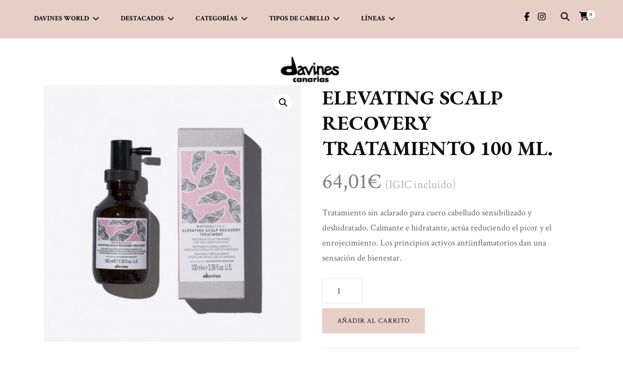

--- FILE ---
content_type: text/html; charset=UTF-8
request_url: https://davinescanarias.com/product/elevating-scalp-recovery-tratamiento-100-ml
body_size: 23311
content:
    <!DOCTYPE html>
    <html lang="es" prefix="og: http://ogp.me/ns# article: http://ogp.me/ns/article#">
    <head itemscope itemtype="http://schema.org/WebSite">
	    <meta charset="UTF-8">
    <meta name="viewport" content="width=device-width, initial-scale=1">
    <link rel="profile" href="https://gmpg.org/xfn/11">
    <title>ELEVATING SCALP RECOVERY TRATAMIENTO 100 ML. &#8211; Davines Canarias</title>
<meta name='robots' content='max-image-preview:large' />
<link rel='dns-prefetch' href='//fonts.googleapis.com' />
<link rel="alternate" type="application/rss+xml" title="Davines Canarias &raquo; Feed" href="https://davinescanarias.com/feed" />
<link rel="alternate" type="application/rss+xml" title="Davines Canarias &raquo; Feed de los comentarios" href="https://davinescanarias.com/comments/feed" />
<link rel="alternate" title="oEmbed (JSON)" type="application/json+oembed" href="https://davinescanarias.com/wp-json/oembed/1.0/embed?url=https%3A%2F%2Fdavinescanarias.com%2Fproduct%2Felevating-scalp-recovery-tratamiento-100-ml" />
<link rel="alternate" title="oEmbed (XML)" type="text/xml+oembed" href="https://davinescanarias.com/wp-json/oembed/1.0/embed?url=https%3A%2F%2Fdavinescanarias.com%2Fproduct%2Felevating-scalp-recovery-tratamiento-100-ml&#038;format=xml" />
<style id='wp-img-auto-sizes-contain-inline-css' type='text/css'>
img:is([sizes=auto i],[sizes^="auto," i]){contain-intrinsic-size:3000px 1500px}
/*# sourceURL=wp-img-auto-sizes-contain-inline-css */
</style>
<style id='wp-emoji-styles-inline-css' type='text/css'>

	img.wp-smiley, img.emoji {
		display: inline !important;
		border: none !important;
		box-shadow: none !important;
		height: 1em !important;
		width: 1em !important;
		margin: 0 0.07em !important;
		vertical-align: -0.1em !important;
		background: none !important;
		padding: 0 !important;
	}
/*# sourceURL=wp-emoji-styles-inline-css */
</style>
<style id='wp-block-library-inline-css' type='text/css'>
:root{--wp-block-synced-color:#7a00df;--wp-block-synced-color--rgb:122,0,223;--wp-bound-block-color:var(--wp-block-synced-color);--wp-editor-canvas-background:#ddd;--wp-admin-theme-color:#007cba;--wp-admin-theme-color--rgb:0,124,186;--wp-admin-theme-color-darker-10:#006ba1;--wp-admin-theme-color-darker-10--rgb:0,107,160.5;--wp-admin-theme-color-darker-20:#005a87;--wp-admin-theme-color-darker-20--rgb:0,90,135;--wp-admin-border-width-focus:2px}@media (min-resolution:192dpi){:root{--wp-admin-border-width-focus:1.5px}}.wp-element-button{cursor:pointer}:root .has-very-light-gray-background-color{background-color:#eee}:root .has-very-dark-gray-background-color{background-color:#313131}:root .has-very-light-gray-color{color:#eee}:root .has-very-dark-gray-color{color:#313131}:root .has-vivid-green-cyan-to-vivid-cyan-blue-gradient-background{background:linear-gradient(135deg,#00d084,#0693e3)}:root .has-purple-crush-gradient-background{background:linear-gradient(135deg,#34e2e4,#4721fb 50%,#ab1dfe)}:root .has-hazy-dawn-gradient-background{background:linear-gradient(135deg,#faaca8,#dad0ec)}:root .has-subdued-olive-gradient-background{background:linear-gradient(135deg,#fafae1,#67a671)}:root .has-atomic-cream-gradient-background{background:linear-gradient(135deg,#fdd79a,#004a59)}:root .has-nightshade-gradient-background{background:linear-gradient(135deg,#330968,#31cdcf)}:root .has-midnight-gradient-background{background:linear-gradient(135deg,#020381,#2874fc)}:root{--wp--preset--font-size--normal:16px;--wp--preset--font-size--huge:42px}.has-regular-font-size{font-size:1em}.has-larger-font-size{font-size:2.625em}.has-normal-font-size{font-size:var(--wp--preset--font-size--normal)}.has-huge-font-size{font-size:var(--wp--preset--font-size--huge)}.has-text-align-center{text-align:center}.has-text-align-left{text-align:left}.has-text-align-right{text-align:right}.has-fit-text{white-space:nowrap!important}#end-resizable-editor-section{display:none}.aligncenter{clear:both}.items-justified-left{justify-content:flex-start}.items-justified-center{justify-content:center}.items-justified-right{justify-content:flex-end}.items-justified-space-between{justify-content:space-between}.screen-reader-text{border:0;clip-path:inset(50%);height:1px;margin:-1px;overflow:hidden;padding:0;position:absolute;width:1px;word-wrap:normal!important}.screen-reader-text:focus{background-color:#ddd;clip-path:none;color:#444;display:block;font-size:1em;height:auto;left:5px;line-height:normal;padding:15px 23px 14px;text-decoration:none;top:5px;width:auto;z-index:100000}html :where(.has-border-color){border-style:solid}html :where([style*=border-top-color]){border-top-style:solid}html :where([style*=border-right-color]){border-right-style:solid}html :where([style*=border-bottom-color]){border-bottom-style:solid}html :where([style*=border-left-color]){border-left-style:solid}html :where([style*=border-width]){border-style:solid}html :where([style*=border-top-width]){border-top-style:solid}html :where([style*=border-right-width]){border-right-style:solid}html :where([style*=border-bottom-width]){border-bottom-style:solid}html :where([style*=border-left-width]){border-left-style:solid}html :where(img[class*=wp-image-]){height:auto;max-width:100%}:where(figure){margin:0 0 1em}html :where(.is-position-sticky){--wp-admin--admin-bar--position-offset:var(--wp-admin--admin-bar--height,0px)}@media screen and (max-width:600px){html :where(.is-position-sticky){--wp-admin--admin-bar--position-offset:0px}}

/*# sourceURL=wp-block-library-inline-css */
</style><link rel='stylesheet' id='wc-blocks-style-css' href='https://davinescanarias.com/wp-content/plugins/woocommerce/assets/client/blocks/wc-blocks.css?ver=wc-10.4.3' type='text/css' media='all' />
<style id='global-styles-inline-css' type='text/css'>
:root{--wp--preset--aspect-ratio--square: 1;--wp--preset--aspect-ratio--4-3: 4/3;--wp--preset--aspect-ratio--3-4: 3/4;--wp--preset--aspect-ratio--3-2: 3/2;--wp--preset--aspect-ratio--2-3: 2/3;--wp--preset--aspect-ratio--16-9: 16/9;--wp--preset--aspect-ratio--9-16: 9/16;--wp--preset--color--black: #000000;--wp--preset--color--cyan-bluish-gray: #abb8c3;--wp--preset--color--white: #ffffff;--wp--preset--color--pale-pink: #f78da7;--wp--preset--color--vivid-red: #cf2e2e;--wp--preset--color--luminous-vivid-orange: #ff6900;--wp--preset--color--luminous-vivid-amber: #fcb900;--wp--preset--color--light-green-cyan: #7bdcb5;--wp--preset--color--vivid-green-cyan: #00d084;--wp--preset--color--pale-cyan-blue: #8ed1fc;--wp--preset--color--vivid-cyan-blue: #0693e3;--wp--preset--color--vivid-purple: #9b51e0;--wp--preset--gradient--vivid-cyan-blue-to-vivid-purple: linear-gradient(135deg,rgb(6,147,227) 0%,rgb(155,81,224) 100%);--wp--preset--gradient--light-green-cyan-to-vivid-green-cyan: linear-gradient(135deg,rgb(122,220,180) 0%,rgb(0,208,130) 100%);--wp--preset--gradient--luminous-vivid-amber-to-luminous-vivid-orange: linear-gradient(135deg,rgb(252,185,0) 0%,rgb(255,105,0) 100%);--wp--preset--gradient--luminous-vivid-orange-to-vivid-red: linear-gradient(135deg,rgb(255,105,0) 0%,rgb(207,46,46) 100%);--wp--preset--gradient--very-light-gray-to-cyan-bluish-gray: linear-gradient(135deg,rgb(238,238,238) 0%,rgb(169,184,195) 100%);--wp--preset--gradient--cool-to-warm-spectrum: linear-gradient(135deg,rgb(74,234,220) 0%,rgb(151,120,209) 20%,rgb(207,42,186) 40%,rgb(238,44,130) 60%,rgb(251,105,98) 80%,rgb(254,248,76) 100%);--wp--preset--gradient--blush-light-purple: linear-gradient(135deg,rgb(255,206,236) 0%,rgb(152,150,240) 100%);--wp--preset--gradient--blush-bordeaux: linear-gradient(135deg,rgb(254,205,165) 0%,rgb(254,45,45) 50%,rgb(107,0,62) 100%);--wp--preset--gradient--luminous-dusk: linear-gradient(135deg,rgb(255,203,112) 0%,rgb(199,81,192) 50%,rgb(65,88,208) 100%);--wp--preset--gradient--pale-ocean: linear-gradient(135deg,rgb(255,245,203) 0%,rgb(182,227,212) 50%,rgb(51,167,181) 100%);--wp--preset--gradient--electric-grass: linear-gradient(135deg,rgb(202,248,128) 0%,rgb(113,206,126) 100%);--wp--preset--gradient--midnight: linear-gradient(135deg,rgb(2,3,129) 0%,rgb(40,116,252) 100%);--wp--preset--font-size--small: 13px;--wp--preset--font-size--medium: 20px;--wp--preset--font-size--large: 36px;--wp--preset--font-size--x-large: 42px;--wp--preset--spacing--20: 0.44rem;--wp--preset--spacing--30: 0.67rem;--wp--preset--spacing--40: 1rem;--wp--preset--spacing--50: 1.5rem;--wp--preset--spacing--60: 2.25rem;--wp--preset--spacing--70: 3.38rem;--wp--preset--spacing--80: 5.06rem;--wp--preset--shadow--natural: 6px 6px 9px rgba(0, 0, 0, 0.2);--wp--preset--shadow--deep: 12px 12px 50px rgba(0, 0, 0, 0.4);--wp--preset--shadow--sharp: 6px 6px 0px rgba(0, 0, 0, 0.2);--wp--preset--shadow--outlined: 6px 6px 0px -3px rgb(255, 255, 255), 6px 6px rgb(0, 0, 0);--wp--preset--shadow--crisp: 6px 6px 0px rgb(0, 0, 0);}:where(.is-layout-flex){gap: 0.5em;}:where(.is-layout-grid){gap: 0.5em;}body .is-layout-flex{display: flex;}.is-layout-flex{flex-wrap: wrap;align-items: center;}.is-layout-flex > :is(*, div){margin: 0;}body .is-layout-grid{display: grid;}.is-layout-grid > :is(*, div){margin: 0;}:where(.wp-block-columns.is-layout-flex){gap: 2em;}:where(.wp-block-columns.is-layout-grid){gap: 2em;}:where(.wp-block-post-template.is-layout-flex){gap: 1.25em;}:where(.wp-block-post-template.is-layout-grid){gap: 1.25em;}.has-black-color{color: var(--wp--preset--color--black) !important;}.has-cyan-bluish-gray-color{color: var(--wp--preset--color--cyan-bluish-gray) !important;}.has-white-color{color: var(--wp--preset--color--white) !important;}.has-pale-pink-color{color: var(--wp--preset--color--pale-pink) !important;}.has-vivid-red-color{color: var(--wp--preset--color--vivid-red) !important;}.has-luminous-vivid-orange-color{color: var(--wp--preset--color--luminous-vivid-orange) !important;}.has-luminous-vivid-amber-color{color: var(--wp--preset--color--luminous-vivid-amber) !important;}.has-light-green-cyan-color{color: var(--wp--preset--color--light-green-cyan) !important;}.has-vivid-green-cyan-color{color: var(--wp--preset--color--vivid-green-cyan) !important;}.has-pale-cyan-blue-color{color: var(--wp--preset--color--pale-cyan-blue) !important;}.has-vivid-cyan-blue-color{color: var(--wp--preset--color--vivid-cyan-blue) !important;}.has-vivid-purple-color{color: var(--wp--preset--color--vivid-purple) !important;}.has-black-background-color{background-color: var(--wp--preset--color--black) !important;}.has-cyan-bluish-gray-background-color{background-color: var(--wp--preset--color--cyan-bluish-gray) !important;}.has-white-background-color{background-color: var(--wp--preset--color--white) !important;}.has-pale-pink-background-color{background-color: var(--wp--preset--color--pale-pink) !important;}.has-vivid-red-background-color{background-color: var(--wp--preset--color--vivid-red) !important;}.has-luminous-vivid-orange-background-color{background-color: var(--wp--preset--color--luminous-vivid-orange) !important;}.has-luminous-vivid-amber-background-color{background-color: var(--wp--preset--color--luminous-vivid-amber) !important;}.has-light-green-cyan-background-color{background-color: var(--wp--preset--color--light-green-cyan) !important;}.has-vivid-green-cyan-background-color{background-color: var(--wp--preset--color--vivid-green-cyan) !important;}.has-pale-cyan-blue-background-color{background-color: var(--wp--preset--color--pale-cyan-blue) !important;}.has-vivid-cyan-blue-background-color{background-color: var(--wp--preset--color--vivid-cyan-blue) !important;}.has-vivid-purple-background-color{background-color: var(--wp--preset--color--vivid-purple) !important;}.has-black-border-color{border-color: var(--wp--preset--color--black) !important;}.has-cyan-bluish-gray-border-color{border-color: var(--wp--preset--color--cyan-bluish-gray) !important;}.has-white-border-color{border-color: var(--wp--preset--color--white) !important;}.has-pale-pink-border-color{border-color: var(--wp--preset--color--pale-pink) !important;}.has-vivid-red-border-color{border-color: var(--wp--preset--color--vivid-red) !important;}.has-luminous-vivid-orange-border-color{border-color: var(--wp--preset--color--luminous-vivid-orange) !important;}.has-luminous-vivid-amber-border-color{border-color: var(--wp--preset--color--luminous-vivid-amber) !important;}.has-light-green-cyan-border-color{border-color: var(--wp--preset--color--light-green-cyan) !important;}.has-vivid-green-cyan-border-color{border-color: var(--wp--preset--color--vivid-green-cyan) !important;}.has-pale-cyan-blue-border-color{border-color: var(--wp--preset--color--pale-cyan-blue) !important;}.has-vivid-cyan-blue-border-color{border-color: var(--wp--preset--color--vivid-cyan-blue) !important;}.has-vivid-purple-border-color{border-color: var(--wp--preset--color--vivid-purple) !important;}.has-vivid-cyan-blue-to-vivid-purple-gradient-background{background: var(--wp--preset--gradient--vivid-cyan-blue-to-vivid-purple) !important;}.has-light-green-cyan-to-vivid-green-cyan-gradient-background{background: var(--wp--preset--gradient--light-green-cyan-to-vivid-green-cyan) !important;}.has-luminous-vivid-amber-to-luminous-vivid-orange-gradient-background{background: var(--wp--preset--gradient--luminous-vivid-amber-to-luminous-vivid-orange) !important;}.has-luminous-vivid-orange-to-vivid-red-gradient-background{background: var(--wp--preset--gradient--luminous-vivid-orange-to-vivid-red) !important;}.has-very-light-gray-to-cyan-bluish-gray-gradient-background{background: var(--wp--preset--gradient--very-light-gray-to-cyan-bluish-gray) !important;}.has-cool-to-warm-spectrum-gradient-background{background: var(--wp--preset--gradient--cool-to-warm-spectrum) !important;}.has-blush-light-purple-gradient-background{background: var(--wp--preset--gradient--blush-light-purple) !important;}.has-blush-bordeaux-gradient-background{background: var(--wp--preset--gradient--blush-bordeaux) !important;}.has-luminous-dusk-gradient-background{background: var(--wp--preset--gradient--luminous-dusk) !important;}.has-pale-ocean-gradient-background{background: var(--wp--preset--gradient--pale-ocean) !important;}.has-electric-grass-gradient-background{background: var(--wp--preset--gradient--electric-grass) !important;}.has-midnight-gradient-background{background: var(--wp--preset--gradient--midnight) !important;}.has-small-font-size{font-size: var(--wp--preset--font-size--small) !important;}.has-medium-font-size{font-size: var(--wp--preset--font-size--medium) !important;}.has-large-font-size{font-size: var(--wp--preset--font-size--large) !important;}.has-x-large-font-size{font-size: var(--wp--preset--font-size--x-large) !important;}
/*# sourceURL=global-styles-inline-css */
</style>

<style id='classic-theme-styles-inline-css' type='text/css'>
/*! This file is auto-generated */
.wp-block-button__link{color:#fff;background-color:#32373c;border-radius:9999px;box-shadow:none;text-decoration:none;padding:calc(.667em + 2px) calc(1.333em + 2px);font-size:1.125em}.wp-block-file__button{background:#32373c;color:#fff;text-decoration:none}
/*# sourceURL=/wp-includes/css/classic-themes.min.css */
</style>
<link rel='stylesheet' id='blossomthemes-email-newsletter-css' href='https://davinescanarias.com/wp-content/plugins/blossomthemes-email-newsletter/public/css/blossomthemes-email-newsletter-public.min.css?ver=2.2.10' type='text/css' media='all' />
<link rel='stylesheet' id='blossomthemes-toolkit-css' href='https://davinescanarias.com/wp-content/plugins/blossomthemes-toolkit/public/css/blossomthemes-toolkit-public.min.css?ver=2.2.7' type='text/css' media='all' />
<link rel='stylesheet' id='photoswipe-css' href='https://davinescanarias.com/wp-content/plugins/woocommerce/assets/css/photoswipe/photoswipe.min.css?ver=10.4.3' type='text/css' media='all' />
<link rel='stylesheet' id='photoswipe-default-skin-css' href='https://davinescanarias.com/wp-content/plugins/woocommerce/assets/css/photoswipe/default-skin/default-skin.min.css?ver=10.4.3' type='text/css' media='all' />
<link rel='stylesheet' id='woocommerce-layout-css' href='https://davinescanarias.com/wp-content/plugins/woocommerce/assets/css/woocommerce-layout.css?ver=10.4.3' type='text/css' media='all' />
<link rel='stylesheet' id='woocommerce-smallscreen-css' href='https://davinescanarias.com/wp-content/plugins/woocommerce/assets/css/woocommerce-smallscreen.css?ver=10.4.3' type='text/css' media='only screen and (max-width: 768px)' />
<link rel='stylesheet' id='woocommerce-general-css' href='https://davinescanarias.com/wp-content/plugins/woocommerce/assets/css/woocommerce.css?ver=10.4.3' type='text/css' media='all' />
<style id='woocommerce-inline-inline-css' type='text/css'>
.woocommerce form .form-row .required { visibility: visible; }
/*# sourceURL=woocommerce-inline-inline-css */
</style>
<link rel='stylesheet' id='owl-carousel-css' href='https://davinescanarias.com/wp-content/themes/blossom-fashion-pro/css/owl.carousel.min.css?ver=2.2.1' type='text/css' media='all' />
<link rel='stylesheet' id='animate-css' href='https://davinescanarias.com/wp-content/themes/blossom-fashion-pro/css/animate.min.css?ver=3.5.2' type='text/css' media='all' />
<link rel='stylesheet' id='blossom-fashion-pro-google-fonts-css' href='https://fonts.googleapis.com/css?family=Crimson+Text%3Aregular%2Citalic%2C600%2C600italic%2C700%2C700italic%7CEB+Garamond%3Aregular%2C500%2C600%2C700%2C800%2Citalic%2C500italic%2C600italic%2C700italic%2C800italic%7CCrimson+Text%3Aregular%7CCormorant+Garamond%3Aregular' type='text/css' media='all' />
<link rel='stylesheet' id='blossom-fashion-pro-css' href='https://davinescanarias.com/wp-content/themes/blossom-fashion-pro/style.css?ver=2.3.8' type='text/css' media='all' />
<link rel='stylesheet' id='blossom-fashion-pro-woocommerce-css' href='https://davinescanarias.com/wp-content/themes/blossom-fashion-pro/css/woocommerce.min.css?ver=2.3.8' type='text/css' media='all' />
<script type="text/javascript" id="jquery-core-js-extra">
/* <![CDATA[ */
var bten_ajax_data = {"ajaxurl":"https://davinescanarias.com/wp-admin/admin-ajax.php"};
//# sourceURL=jquery-core-js-extra
/* ]]> */
</script>
<script type="text/javascript" src="https://davinescanarias.com/wp-includes/js/jquery/jquery.min.js?ver=3.7.1" id="jquery-core-js"></script>
<script type="text/javascript" src="https://davinescanarias.com/wp-includes/js/jquery/jquery-migrate.min.js?ver=3.4.1" id="jquery-migrate-js"></script>
<script type="text/javascript" src="https://davinescanarias.com/wp-content/plugins/woocommerce/assets/js/zoom/jquery.zoom.min.js?ver=1.7.21-wc.10.4.3" id="wc-zoom-js" defer="defer" data-wp-strategy="defer"></script>
<script type="text/javascript" src="https://davinescanarias.com/wp-content/plugins/woocommerce/assets/js/flexslider/jquery.flexslider.min.js?ver=2.7.2-wc.10.4.3" id="wc-flexslider-js" defer="defer" data-wp-strategy="defer"></script>
<script type="text/javascript" src="https://davinescanarias.com/wp-content/plugins/woocommerce/assets/js/photoswipe/photoswipe.min.js?ver=4.1.1-wc.10.4.3" id="wc-photoswipe-js" defer="defer" data-wp-strategy="defer"></script>
<script type="text/javascript" src="https://davinescanarias.com/wp-content/plugins/woocommerce/assets/js/photoswipe/photoswipe-ui-default.min.js?ver=4.1.1-wc.10.4.3" id="wc-photoswipe-ui-default-js" defer="defer" data-wp-strategy="defer"></script>
<script type="text/javascript" id="wc-single-product-js-extra">
/* <![CDATA[ */
var wc_single_product_params = {"i18n_required_rating_text":"Por favor elige una puntuaci\u00f3n","i18n_rating_options":["1 de 5 estrellas","2 de 5 estrellas","3 de 5 estrellas","4 de 5 estrellas","5 de 5 estrellas"],"i18n_product_gallery_trigger_text":"Ver galer\u00eda de im\u00e1genes a pantalla completa","review_rating_required":"yes","flexslider":{"rtl":false,"animation":"slide","smoothHeight":true,"directionNav":false,"controlNav":"thumbnails","slideshow":false,"animationSpeed":500,"animationLoop":false,"allowOneSlide":false},"zoom_enabled":"1","zoom_options":[],"photoswipe_enabled":"1","photoswipe_options":{"shareEl":false,"closeOnScroll":false,"history":false,"hideAnimationDuration":0,"showAnimationDuration":0},"flexslider_enabled":"1"};
//# sourceURL=wc-single-product-js-extra
/* ]]> */
</script>
<script type="text/javascript" src="https://davinescanarias.com/wp-content/plugins/woocommerce/assets/js/frontend/single-product.min.js?ver=10.4.3" id="wc-single-product-js" defer="defer" data-wp-strategy="defer"></script>
<script type="text/javascript" src="https://davinescanarias.com/wp-content/plugins/woocommerce/assets/js/jquery-blockui/jquery.blockUI.min.js?ver=2.7.0-wc.10.4.3" id="wc-jquery-blockui-js" defer="defer" data-wp-strategy="defer"></script>
<script type="text/javascript" src="https://davinescanarias.com/wp-content/plugins/woocommerce/assets/js/js-cookie/js.cookie.min.js?ver=2.1.4-wc.10.4.3" id="wc-js-cookie-js" defer="defer" data-wp-strategy="defer"></script>
<script type="text/javascript" id="woocommerce-js-extra">
/* <![CDATA[ */
var woocommerce_params = {"ajax_url":"/wp-admin/admin-ajax.php","wc_ajax_url":"/?wc-ajax=%%endpoint%%","i18n_password_show":"Mostrar contrase\u00f1a","i18n_password_hide":"Ocultar contrase\u00f1a"};
//# sourceURL=woocommerce-js-extra
/* ]]> */
</script>
<script type="text/javascript" src="https://davinescanarias.com/wp-content/plugins/woocommerce/assets/js/frontend/woocommerce.min.js?ver=10.4.3" id="woocommerce-js" defer="defer" data-wp-strategy="defer"></script>
<link rel="https://api.w.org/" href="https://davinescanarias.com/wp-json/" /><link rel="alternate" title="JSON" type="application/json" href="https://davinescanarias.com/wp-json/wp/v2/product/2710" /><link rel="EditURI" type="application/rsd+xml" title="RSD" href="https://davinescanarias.com/xmlrpc.php?rsd" />
<meta name="generator" content="WordPress 6.9" />
<meta name="generator" content="WooCommerce 10.4.3" />
<link rel="canonical" href="https://davinescanarias.com/product/elevating-scalp-recovery-tratamiento-100-ml" />
<link rel='shortlink' href='https://davinescanarias.com/?p=2710' />
		<!-- Custom Logo: hide header text -->
		<style id="custom-logo-css" type="text/css">
			.site-title, .site-description {
				position: absolute;
				clip-path: inset(50%);
			}
		</style>
		<style type="text/css" id="simple-css-output">.entry-meta { display:none}ul.social-networks { position:relative; left:60px;}.woocommerce ul.cart_list li::after, .woocommerce ul.cart_list li::before, .woocommerce ul.product_list_widget li::after, .woocommerce ul.product_list_widget li::before { display:none;}a { color:black !important;}.site-header .social-networks { position:relative; margin-right:50px;}a.button.wc-backward { background:#f6f4f3 !important;}a.btn-readmore { background:#f6f4f3 !important; font-size: 90% !important;}.post .btn-readmore:after, .search #primary article .btn-readmore:after { display:none !important;}.site-header .site-branding { position:relative; top:-5px;}.header-eight .main-header { position:static; margin-bottom:-15px;}.bottom-shop-section .header { background: #f1d3d3;}h2.title { color:#000000 !important;}h2.widget-title { color:#000000 !important;}.site-footer .widget_bttk_contact_social_links .contact-list li { color: #000000 !important;}img.attachment-full.size-full { position: relative; right:50px;}section#bttk_contact_social_links-2 { position: relative; top: -50px;}a.button.product_type_simple.add_to_cart_button.ajax_add_to_cart { background: #CDBEBD !important;}h1.page-title { display: none;} .site-content { padding: 0px;}button.single_add_to_cart_button.button.alt { color: #111111 !important;}span.posted_in { visibility: hidden;} img.attachment-full.size-full { margin-left:60px; margin-top:-10px; margin-bottom;0px;}.text-holder { margin-top:-40px;}.text-holder { margin-top:-30px !important;}.site-info { color: #111111 !important;}button#place_order { color:#111111 !important;}button.button { BACKGROUND: #e7cfc8 !important; color: #111111 !important;}div#content { margin-top: +20px;}div#crumbs { display: none;}.woocommerce #primary .site-main { margin-top: -70px; display: block;}#crumbs { display: none;}.full-width #primary { margin-top: -70px;}a.wp-block-button__link.add_to_cart_button.ajax_add_to_cart { background:#666666; } p.woocommerce-store-notice.demo_store { background: green;}</style><meta property="og:title" content="ELEVATING SCALP RECOVERY TRATAMIENTO 100 ML." />
<meta property="og:type" content="website" />
<meta property="og:image" content="https://davinescanarias.com/wp-content/uploads/2022/04/elevating-scalp-recovery-tratamiento-100-ml.jpg" />
<meta property="og:url" content="https://davinescanarias.com/product/elevating-scalp-recovery-tratamiento-100-ml" />
<meta property="og:description" content="Tratamiento sin aclarado para cuero cabelludo sensibilizado y deshidratado. Calmante e hidratante, actúa reduciendo el picor y el enrojecimiento. Los principios activos antiinflamatorios dan una sensación de bienestar." />
<meta property="og:locale" content="es_ES" />
<meta property="og:site_name" content="Davines Canarias" />
<meta name="twitter:card" content="summary_large_image" />
<meta property="article:published_time" content="2022-04-13T18:26:25+00:00" />
<meta property="article:modified_time" content="2025-01-07T19:21:06+00:00" />
<meta property="article:author" content="https://davinescanarias.com/author/davinescanarias" />
	<noscript><style>.woocommerce-product-gallery{ opacity: 1 !important; }</style></noscript>
	<link rel="icon" href="https://davinescanarias.com/wp-content/uploads/2021/04/cropped-davines-espana-logo-1605425285-1-150x106.jpg" sizes="32x32" />
<link rel="icon" href="https://davinescanarias.com/wp-content/uploads/2021/04/cropped-davines-espana-logo-1605425285-1.jpg" sizes="192x192" />
<link rel="apple-touch-icon" href="https://davinescanarias.com/wp-content/uploads/2021/04/cropped-davines-espana-logo-1605425285-1.jpg" />
<meta name="msapplication-TileImage" content="https://davinescanarias.com/wp-content/uploads/2021/04/cropped-davines-espana-logo-1605425285-1.jpg" />
<style type='text/css' media='all'>
    .content-newsletter .blossomthemes-email-newsletter-wrapper.bg-img:after,
    .widget_blossomthemes_email_newsletter_widget .blossomthemes-email-newsletter-wrapper:after{
        background: rgba(231, 207, 200, 0.8);    }
    
    /*Typography*/

    body,
    button,
    input,
    select,
    optgroup,
    textarea{
        font-family : Crimson Text;
        font-size   : 18px;        
    }
    
    .sticky-bar-content {
        background: #f1d3d3;
        color: #666666;
    }

    .sticky-t-bar:not(.active) .close {
        background: #f1d3d3;
    }

    .site-description,
    .search .top-section .search-form input[type="search"]{
		font-family: Crimson Text;
	}
    body{
        background: url() #ffffff;
    }
    
    .site-title{
        font-size   : 120px;
        font-family : Crimson Text;
        font-weight : 400;
        font-style  : normal;
    }

    .site-title a{
		color: #111111;
	}

	.custom-logo-link img{
        width: 165px;
        max-width: 100%;
    }

    .static-banner .banner-caption .banner-title, 
    .page-template-contact .top-section .section-header h2, 
    .archive.author .top-section .text-holder .author-title {
	    font-family: EB Garamond;
	}

    /*Color Scheme*/
    a,
    .site-header .social-networks li a:hover,
    .site-title a:hover,
    .banner .text-holder .cat-links a:hover,
	.shop-section .shop-slider .item h3 a:hover,
	#primary .post .entry-header .cat-links a:hover,
	#primary .post .entry-header .entry-meta a:hover,
	#primary .post .entry-footer .social-networks li a:hover,
	.search #primary article .entry-footer .social-networks li a:hover,
	.widget ul li a:hover,
	.widget_bttk_author_bio .author-bio-socicons ul li a:hover,
	.widget_bttk_popular_post ul li .entry-header .entry-title a:hover,
	.widget_bttk_pro_recent_post ul li .entry-header .entry-title a:hover,
	.widget_bttk_popular_post ul li .entry-header .entry-meta a:hover,
	.widget_bttk_pro_recent_post ul li .entry-header .entry-meta a:hover,
	.bottom-shop-section .bottom-shop-slider .item .product-category a:hover,
	.bottom-shop-section .bottom-shop-slider .item h3 a:hover,
	.instagram-section .header .title a:hover,
	.site-footer .widget ul li a:hover,
	.site-footer .widget_bttk_popular_post ul li .entry-header .entry-title a:hover,
	.site-footer .widget_bttk_pro_recent_post ul li .entry-header .entry-title a:hover,
	.single .single-header .site-title:hover,
	.single .single-header .right .social-share .social-networks li a:hover,
	.comments-area .comment-body .fn a:hover,
	.comments-area .comment-body .comment-metadata a:hover,
	.page-template-contact .contact-details .contact-info-holder .col .icon-holder,
	.page-template-contact .contact-details .contact-info-holder .col .text-holder h3 a:hover,
	.page-template-contact .contact-details .contact-info-holder .col .social-networks li a:hover,
	.widget_bttk_posts_category_slider_widget .carousel-title .title a:hover,
    .portfolio-sorting .button:hover,
    .portfolio-sorting .button.is-checked,
    .portfolio-item .portfolio-cat a:hover,
    .entry-header .portfolio-cat a:hover,
    .single-blossom-portfolio .post-navigation .nav-previous a:hover,
    .single-blossom-portfolio .post-navigation .nav-next a:hover, 
    .single-post-layout-four .single-post-header-holder .entry-header .cat-links a:hover, 
    .single-post-layout-four .single-post-header-holder .entry-header .entry-meta a:hover, 
	.banner-layout-two .owl-dots .owl-dot::after {
		color: #e7cfc8;
	}

	.site-header .tools .cart .number,
	.shop-section .header .title:after,
	.header-two .header-t,
	.header-six .header-t,
	.header-eight .header-t,
	.shop-section .shop-slider .item .product-image .btn-add-to-cart:hover,
	.widget .widget-title:before,
	.widget .widget-title:after,
	.widget_calendar caption,
	.widget_bttk_popular_post .style-two li:after,
	.widget_bttk_popular_post .style-three li:after,
	.widget_bttk_pro_recent_post .style-two li:after,
	.widget_bttk_pro_recent_post .style-three li:after,
	.instagram-section .header .title:before,
	.instagram-section .header .title:after,
	#primary .post .entry-content .pull-left:after,
	#primary .page .entry-content .pull-left:after,
	#primary .post .entry-content .pull-right:after,
	#primary .page .entry-content .pull-right:after,
	.page-template-contact .contact-details .contact-info-holder h2:after,
	.main-navigation ul li:after,
	#primary .post .btn-readmore:hover,
	.posts-navigation .nav-previous a:hover,
	.posts-navigation .nav-next a:hover,
	#load-posts a:hover,
	#primary .post .entry-content .highlight, 
	#primary .page .entry-content .highlight,
	.single #primary .post .entry-footer .tags a:hover,
 	#primary .page .entry-footer .tags a:hover,
 	.error-holder .text-holder .btn-home:hover,
 	.site-footer .widget_tag_cloud .tagcloud a:hover,
 	.site-footer .widget_bttk_author_bio .text-holder .readmore:hover,
 	.banner-layout-two .owl-dots .owl-dot:before,
 	.main-navigation ul li:after,
	.sticky-t-bar:not(.active) .close, 
	 .single .site-main .author-signature .social-networks li a:hover{
		background: #e7cfc8;
	}

	.header-seven .header-t{
		background: #111111;
	}

	.banner .text-holder .cat-links a,
	#primary .post .entry-header .cat-links a,
	.widget_bttk_popular_post .style-two li .entry-header .cat-links a,
	.widget_bttk_pro_recent_post .style-two li .entry-header .cat-links a,
	.widget_bttk_popular_post .style-three li .entry-header .cat-links a,
	.widget_bttk_pro_recent_post .style-three li .entry-header .cat-links a,
	.page-header span,
	.page-template-contact .top-section .section-header span,
	.widget_bttk_posts_category_slider_widget .carousel-title .cat-links a,
    .portfolio-item .portfolio-cat a,
    .entry-header .portfolio-cat a, 
    .single-post-layout-four .single-post-header-holder .entry-header .cat-links a{
		border-bottom-color: #e7cfc8;
	}

	.banner .text-holder .title a,
	.header-four .main-navigation ul li a,
	.header-four .main-navigation ul ul li a,
	#primary .post .entry-header .entry-title a,
    .portfolio-item .portfolio-img-title a{
		background-image: linear-gradient(180deg, transparent 96%, #e7cfc8 0);
	}

	.widget_bttk_social_links ul li a:hover, 
	.single .site-main .author-signature .social-networks li a:hover{
		border-color: #e7cfc8;
	}

	@media only screen and (min-width: 1025px){
		.header-three .main-navigation ul li a:hover,
		.header-three .main-navigation ul li:hover > a,
		.header-three .main-navigation ul .current-menu-item > a,
		.header-three .main-navigation ul .current-menu-ancestor > a,
		.header-three .main-navigation ul .current_page_item > a,
		.header-three .main-navigation ul .current_page_ancestor > a,
		.header-seven .main-navigation ul li a:hover,
		.header-seven .main-navigation ul .current-menu-item > a,
		.header-seven .main-navigation ul .current-menu-ancestor > a,
		.header-seven .main-navigation ul .current_page_item > a,
		.header-seven .main-navigation ul .current_page_ancestor > a,
		.widget_calendar table tbody td a{
			background: #e7cfc8;
		}

		.main-navigation ul {
			font-family: EB Garamond;
		}
		
	}

	@media only screen and (max-width: 1024px){
		.toggle-button, 
		.main-navigation ul, 
		.site-header .navigation-holder .form-holder .search-form input[type="search"], 
		.header-two #secondary-toggle-button,
		.header-six #secondary-toggle-button {
			font-family: EB Garamond;
		}
		.main-navigation ul li a{
			background-image: linear-gradient(180deg, transparent 96%, #e7cfc8 0);
		}
	}

	/*button color scheme*/
	button,
	input[type="button"],
	input[type="reset"],
	input[type="submit"]{
		background: #e7cfc8;
		border-color: #e7cfc8;
	}

	.widget_bttk_image_text_widget ul li .btn-readmore{
		background: #e7cfc8;
	}

	button:hover, input[type="button"]:hover,
	input[type="reset"]:hover,
	input[type="submit"]:hover{
		background: #e7cfc8;
		border-color: #e7cfc8;
	}

	#primary .post .btn-readmore,
	.widget_bttk_author_bio .text-holder .readmore{
		background: #e7cfc8;
	}

	/*Footer Color Scheme*/
	.site-footer{
		background: #e7cfc8;
	}

	/*Typography*/
	.main-navigation ul,
	.banner .text-holder .title,
	.top-section .newsletter .blossomthemes-email-newsletter-wrapper .text-holder h3,
	.shop-section .header .title,
	#primary .post .entry-header .entry-title,
	#primary .post .post-shope-holder .header .title,
	.widget_bttk_author_bio .title-holder,
	.widget_bttk_popular_post ul li .entry-header .entry-title,
	.widget_bttk_pro_recent_post ul li .entry-header .entry-title,
	.widget-area .widget_blossomthemes_email_newsletter_widget .text-holder h3,
	.bottom-shop-section .bottom-shop-slider .item h3,
	.page-title,
	#primary .post .entry-content blockquote,
	#primary .page .entry-content blockquote,
	#primary .post .entry-content .dropcap,
	#primary .page .entry-content .dropcap,
	#primary .post .entry-content .pull-left,
	#primary .page .entry-content .pull-left,
	#primary .post .entry-content .pull-right,
	#primary .page .entry-content .pull-right,
	.author-section .text-holder .title,
	.single .newsletter .blossomthemes-email-newsletter-wrapper .text-holder h3,
	.related-posts .title, .popular-posts .title,
	.comments-area .comments-title,
	.comments-area .comment-reply-title,
	.single .single-header .title-holder .post-title,
	.widget_bttk_posts_category_slider_widget .carousel-title .title,
    .portfolio-text-holder .portfolio-img-title,
    .portfolio-holder .entry-header .entry-title,
    .related-portfolio-title, 
    .search #primary .page .entry-header .entry-title, 
    .header-five .form-holder .search-form input[type="search"], 
    .single-post-layout-two .post-header-holder .entry-header .entry-title,
    .archive #primary .post-count strong, 
    .search #primary .post-count strong,
    #toggle-button, 
    .header-six .header-t .form-holder .search-form input[type="search"], 
    .header-eight .header-t .form-holder .search-form input[type="search"], 
    .single-post-layout-four .single-post-header-holder .entry-header .entry-title, 
    .page-template-contact .contact-details .contact-info-holder h2, 
    .page-template-contact .contact-details .contact-info-holder .col .text-holder h3,
	.page-template-contact .contact-details .contact-info-holder .col .text-holder address, 
	.error-holder .text-holder h2, 
	.error-holder .recent-posts .title, 
	.error-holder .recent-posts .post .entry-header .entry-title, 
	#primary .blossom-portfolio .entry-title{
		font-family: EB Garamond;
	}

	#primary .post .entry-content h1,
    #primary .page .entry-content h1{
        font-family: Cormorant Garamond;
        font-size: 46px;        
    }
    
    #primary .post .entry-content h2,
    #primary .page .entry-content h2{
        font-family: Cormorant Garamond;
        font-size: 40px;
    }
    
    #primary .post .entry-content h3,
    #primary .page .entry-content h3{
        font-family: Cormorant Garamond;
        font-size: 33px;
    }
    
    #primary .post .entry-content h4,
    #primary .page .entry-content h4{
        font-family: Cormorant Garamond;
        font-size: 28px;
    }
    
    #primary .post .entry-content h5,
    #primary .page .entry-content h5{
        font-family: Cormorant Garamond;
        font-size: 20px;
    }
    
    #primary .post .entry-content h6,
    #primary .page .entry-content h6{
        font-family: Cormorant Garamond;
        font-size: 20px;
    }
    
        	.woocommerce ul.products li.product .add_to_cart_button,
    	.woocommerce ul.products li.product .ajax_add_to_cart,
    	.woocommerce ul.products li.product .product_type_external,
    	.woocommerce #secondary .widget_price_filter .price_slider_amount .button,
    	.woocommerce div.product form.cart .single_add_to_cart_button,
    	.woocommerce div.product .cart .single_add_to_cart_button.alt,
    	.woocommerce div.product .entry-summary .variations_form .single_variation_wrap .button,
    	.woocommerce .woocommerce-message .button,
    	.woocommerce #secondary .widget_shopping_cart .buttons .button,
    	.woocommerce-cart #primary .page .entry-content table.shop_table td.actions .coupon input[type="submit"],
    	.woocommerce-cart #primary .page .entry-content .cart_totals .checkout-button,
    	.woocommerce-checkout .woocommerce form.woocommerce-form-login input.button,
    	.woocommerce-checkout .woocommerce form.checkout_coupon input.button,
    	.woocommerce form.lost_reset_password input.button,
    	.woocommerce .return-to-shop .button,
    	.woocommerce #payment #place_order,
    	.woocommerce-page #payment #place_order{
			background: #e7cfc8;
    	}

    	.woocommerce #secondary .widget_price_filter .ui-slider .ui-slider-range,
    	.woocommerce ul.products li.product .add_to_cart_button:hover,
    	.woocommerce ul.products li.product .product_type_external:hover,
    	.woocommerce ul.products li.product .ajax_add_to_cart:hover,
    	.woocommerce #secondary .widget_shopping_cart .buttons .button:hover,
    	.woocommerce #secondary .widget_price_filter .price_slider_amount .button:hover,
    	.woocommerce div.product .entry-summary .variations_form .single_variation_wrap .button:hover,
    	.woocommerce .woocommerce-message .button:hover,
    	.woocommerce-cart #primary .page .entry-content table.shop_table td.actions .coupon input[type="submit"]:hover,
    	.woocommerce-cart #primary .page .entry-content .cart_totals .checkout-button:hover,
    	.woocommerce-checkout .woocommerce form.woocommerce-form-login input.button:hover,
    	.woocommerce-checkout .woocommerce form.checkout_coupon input.button:hover,
    	.woocommerce form.lost_reset_password input.button:hover,
    	.woocommerce .return-to-shop .button:hover,
    	.woocommerce #payment #place_order:hover{
			background: #e7cfc8;
    	}

    	.woocommerce #secondary .widget .product_list_widget li .product-title:hover,
    	.woocommerce div.product .entry-summary .product_meta .posted_in a:hover,
    	.woocommerce div.product .entry-summary .product_meta .tagged_as a:hover{
			color: #e7cfc8;
    	}

    	.woocommerce #review_form #respond .form-submit input{
			background: #e7cfc8;
			border-color: #e7cfc8;
    	}

    	.woocommerce-cart #primary .page .entry-content table.shop_table td.actions .button{
			border-color: #e7cfc8;
			color: #e7cfc8;
    	}

    	.woocommerce-cart #primary .page .entry-content table.shop_table td.actions .button:hover{
			background: #e7cfc8;
    	}

    	.woocommerce-checkout .woocommerce .woocommerce-info{
			background: #e7cfc8;
    	}

    	.woocommerce div.product .product_title,
    	.woocommerce div.product .woocommerce-tabs .panel h2{
			font-family: EB Garamond;
    	}

    	.woocommerce div.product form.cart .single_add_to_cart_button:hover,
    	.woocommerce div.product .cart .single_add_to_cart_button.alt:hover,
    	.woocommerce ul.products li.product .added_to_cart:hover{
			background: #e7cfc8;
    	}
            
       

    
    
    
    
    	.container {
			max-width: 1170px;
		}

		#primary {
			width: calc(100% - 330px);
		}

		#secondary {
			width: 330px;
		}

		 .main-navigation ul li{
		 	text-transform: uppercase;
		 	font-weight: bold;
		 	font-size: 14px;
		 	font-family : Crimson Text;
		 }

		/** ===============================
			Banner Layout
		 ===================================*/
		.banner .text-holder .cat-links a{
			border-bottom: none;
		}
		.banner .text-holder .cat-links a:hover{
			color: #121212 !important;
			background: #e7cfc8;
		}
		.banner .text-holder .title{
			font-weight: normal;
		}
		
		/** =======================================
		     Featured Section
		========================================== */
		.featured-section .img-holder .text-holder{
			font-size: 12px;
		    width: calc(100% - 80px);
		    padding: 0.75em 1.5em;
		    font-weight: 700;
		    top: 65%;
		    left: 50%;
		    transition: all 0.3s ease-in-out;
		    transform: translate(-50%, 0);
		}
		.featured-section .img-holder:hover .text-holder {
		    top: 50%;   
		    transform: translate(-50%, -50%);
		}

		/** ===============================
			Home Page Layout
		 ===================================*/

		/** Single Post */
		#primary .post .entry-header .cat-links a,
		.banner .text-holder .cat-links a,
		.single-post-layout-two .post-header-holder .entry-header .cat-links a,
		.single-post-layout-four .single-post-header-holder .entry-header .cat-links a{
			border-bottom: none;
			color: #121212;
			padding: 5px 10px;
			background: rgba(231, 207, 200, 0.3);		    text-transform: uppercase;
		    font-size: 11px;
		    font-weight: bold;
		    letter-spacing: 0.15em;
		    text-decoration: none;
		    display: inline-block;
		    margin-bottom: 2px;
		    line-height: 1;
		}
		.banner-layout-two .text-holder .cat-links a,
		.banner-layout-three .text-holder .cat-links a,
		.banner-layout-four .text-holder .cat-links a,
		.banner-layout-seven .text-holder .cat-links a,
		.single-post-layout-four .single-post-header-holder .entry-header .cat-links a{
			background: #fff; 
		}
		.single-post-layout-four .single-post-header-holder .entry-header .cat-links a{
			border-bottom: none;
		}
		 #primary .post .entry-header .cat-links a:hover,
		 .single-post-layout-two .post-header-holder .entry-header .cat-links a:hover,
		 .single-post-layout-four .single-post-header-holder .entry-header .cat-links a:hover{
			color: #121212 !important;
			background: #e7cfc8;
		}
		#primary .post.first-post .entry-header .entry-title,
		.single #primary .post .entry-header .entry-title,
		#primary .post .entry-header .entry-title{
			font-weight: normal;
		}
		#primary .post .entry-header .entry-meta a{
			color: #121212;
			font-weight: bold;
		}
		#primary .post .btn-readmore, 
		.search #primary article .btn-readmore{
			padding: 0;
			background: transparent;
			color: #e7cfc8;
			letter-spacing: 0;
			font-weight: 600;
			position: relative;
			text-transform: uppercase;
			font-size: 14px;
			font-weight: 600;
		}
		#primary .post .btn-readmore:after, 
		.search #primary article .btn-readmore:after{
			content: "";
		    background-image: url('data:image/svg+xml; utf8, <svg xmlns="http://www.w3.org/2000/svg" width="30" height="10" viewBox="0 0 30 10"><g id="arrow" transform="translate(-10)"><path fill="%23e7cfc8" d="M24.5,44.974H46.613L44.866,40.5a34.908,34.908,0,0,0,9.634,5,34.908,34.908,0,0,0-9.634,5l1.746-4.474H24.5Z" transform="translate(-14.5 -40.5)"></path></g></svg>');
		    background-repeat: no-repeat;
		    width: 35px;
		    height: 30px;
		    position: absolute;
		    top: 5px;
		    left: 150px;
		    display: block;
		    opacity: 1;
		    border: none;
		}
		#primary .post .btn-readmore:hover:after, 
		.search #primary article .btn-readmore:hover:after{
		    background-image: url('data:image/svg+xml; utf8, <svg xmlns="http://www.w3.org/2000/svg" width="30" height="10" viewBox="0 0 30 10"><g id="arrow" transform="translate(-10)"><path fill="%23999" d="M24.5,44.974H46.613L44.866,40.5a34.908,34.908,0,0,0,9.634,5,34.908,34.908,0,0,0-9.634,5l1.746-4.474H24.5Z" transform="translate(-14.5 -40.5)"></path></g></svg>');
		}
		#primary .post .btn-readmore:hover{
			background: transparent !important;
			color: #999;
		}
		span.edit-link{
			display: none;
		}
		#primary .post .entry-header .cat-links{
			margin-bottom: 10px;
		}

		#primary .post .entry-footer .social-networks, 
		.search #primary article .entry-footer .social-networks{
			margin-top: -5px;
		}
		.single #primary .post .entry-footer, 
		#primary .page .entry-footer,
		.search #primary .latest_post .entry-footer{
			padding-top: 20px;
		}

		 /** =======================================
		     Top Newsletter
		========================================== */
		.top-section .newsletter .blossomthemes-email-newsletter-wrapper{
			display: block;
		}
		.top-section .newsletter .blossomthemes-email-newsletter-wrapper .text-holder{
			width: 100%;
			text-align: center;
		}
		.top-section .newsletter .blossomthemes-email-newsletter-wrapper .text-holder h3{
			float: none;
			margin-bottom: 0;
			font-style: normal;
			font-weight: normal;
		}
		.top-section .newsletter .blossomthemes-email-newsletter-wrapper .text-holder span{
			border-left: none;
			width: 100%;
		}

		.top-section .newsletter .blossomthemes-email-newsletter-wrapper form{
			text-align: center;
			position: relative;
			margin-bottom: 30px;
			display: block;
		}
		.top-section .newsletter .blossomthemes-email-newsletter-wrapper form input[type="submit"]{
			display: inline-block;
			margin-bottom: 30px;
		}
		.top-section .newsletter  .blossomthemes-email-newsletter-wrapper label {
		    position: absolute;
		    left: 0;
		    bottom: -20px;
		    font-size: 14px;
		    color: #999596;
		    text-align: center;
		    width: 100%;
		}
		.blossomthemes-email-newsletter-wrapper form .subscribe-inner-wrap{
			justify-content: center;
		}
		.blossomthemes-email-newsletter-wrapper form label .text{
			display: block;
			flex-basis: unset;
			flex-grow: unset;
		}
		.blossomthemes-email-newsletter-wrapper form label .check-mark {
		    border: 1px solid #afafaf;
		    margin-top: 7px;
		}
		.blossomthemes-email-newsletter-wrapper.bg-img:before{
			background: transparent;
		}
		.blossomthemes-email-newsletter-wrapper .bten-popup-text-wraper .text-holder h3 {
			font-weight: normal;
			font-size: 24px;
		}
		.blossomthemes-email-newsletter-wrapper .bten-popup-text-wraper form label .text{
			font-size: 14px;
		}
		.blossomthemes-email-newsletter-wrapper .bten-popup-text-wraper form input[type="submit"]{
			text-transform: none;
			font-size: 16px;
		}
		 /** =======================================
		     Single Post Newsletter
		========================================== */
		.single .blossomthemes-email-newsletter-wrapper .text-holder{
			text-align: center;
		}
		.single .newsletter .blossomthemes-email-newsletter-wrapper .text-holder h3{
			font-style: normal;
			font-weight: normal;
		}

		 /** =======================================
		     Shop Section
		========================================== */
		.shop-light .shop-section,
		.bottom-shop-section{
			background: rgba(231, 207, 200, 0.3);		}

		.shop-section .header .title,
		.shop-section .header .content,
		.shop-section .shop-slider .item h3 a{
			color: #121212;
		}
		.shop-section .shop-slider .item h3 a{
			font-weight: bold;
		}
		.shop-section .shop-slider .owl-dots .owl-dot.active{
			border-color: #121212;
		}
		.shop-section .shop-slider .owl-dots .owl-dot span{
			background: #121212;
		}
		.bottom-shop-section{
			padding-top: 50px;
		}
		.bottom-shop-section .bottom-shop-slider .item img, 
		.bottom-shop-section .bottom-shop-slider .item .fallback-svg{
			height: auto;
		}
		.bottom-shop-section .bottom-shop-slider .owl-prev:after,
		.bottom-shop-section .bottom-shop-slider .owl-next:after{
			top:76px;
		}
		.bottom-shop-section .bottom-shop-slider .item h3 a {
		    font-size: 18px;
		    font-weight: 600;
		}
		 /** =======================================
		     Pagination 
		========================================== */
		.pagination .page-numbers{
			border: 2px solid #e7cfc8;
		}
		.pagination .current{
			border-radius: unset;
			background: #e7cfc8;
		}
		.pagination a:hover{
			background: #e7cfc8;
		}
		.pagination .next,
		.pagination .prev{
			border:none;
		}
		.pagination .prev:before,
		.pagination .next:before{
			top: 17px
		}
		.pagination .prev:hover:before{
			border-right-color: #e7cfc8;
			transition: all ease 0.2s;
			-webkit-transition: all ease 0.2s;
			-moz-transition: all ease 0.2s;
		}
		.pagination .prev:hover:after,
		.pagination .next:hover:after{
			background: #e7cfc8;
			transition: all ease 0.2s;
			-webkit-transition: all ease 0.2s;
			-moz-transition: all ease 0.2s;
		}
		.pagination .next:hover:before{
			border-left-color: #e7cfc8;
			transition: all ease 0.2s;
			-webkit-transition: all ease 0.2s;
			-moz-transition: all ease 0.2s;
		}

		/** =======================================
		     Widgets Section
		========================================== */
		.widget_bttk_popular_post .style-two li .entry-header .cat-links a, 
		.widget_bttk_pro_recent_post .style-two li .entry-header .cat-links a, 
		.widget_bttk_popular_post .style-three li .entry-header .cat-links a, 
		.widget_bttk_pro_recent_post .style-three li .entry-header .cat-links a,
		.widget_bttk_posts_category_slider_widget .carousel-title .cat-links a{
			border-bottom: none;
			color: #121212;
			padding: 5px 10px;
			background: rgba(231, 207, 200, 0.3);		    text-transform: uppercase;
		    font-size: 11px;
		    font-weight: bold;
		    letter-spacing: 0.15em;
		    text-decoration: none;
		    display: inline-block;
		    margin-bottom: 2px;
		    line-height: 1;
		    margin-right: 3px;
			display: inline-block;
		}
		.widget_bttk_popular_post .style-two li .entry-header .cat-links a:hover, 
		.widget_bttk_pro_recent_post .style-two li .entry-header .cat-links a:hover, 
		.widget_bttk_popular_post .style-three li .entry-header .cat-links a:hover, 
		.widget_bttk_pro_recent_post .style-three li .entry-header .cat-links a:hover,
		.widget_bttk_posts_category_slider_widget .carousel-title .cat-links a:hover{
			background: var(--primary-color);
			color: #121212;
		}
		.widget_bttk_posts_category_slider_widget .owl-theme .owl-nav [class*="owl-"]:hover{
			background: var(--primary-color);
		}
		.widget .widget-title{
			background: #f6f4f3;
			width: 100%;
			padding: 15px 0;
			font-size: 14px;
			font-weight: bold;
		}
		.widget .widget-title:before,
		.widget .widget-title:after{
			display: none;
		}
		.site-footer .widget .widget-title, 
		.site-footer .widget .widget-title{
			position: relative;
			background: transparent;
			text-align: left;
		}
		.site-footer .widget .widget-title:before, 
		.site-footer .widget .widget-title:after{
			content: '';
		    display: block;
		    position: absolute;
		    top: auto;
		    bottom: 0;
		    left: 0;
		    width: 57px;
		    height: 2px;
		}

		/** =======================================
		     Responsiveness 
		========================================== */
		@media only screen and (max-width: 1199px) {
			#primary .post .btn-readmore:after, 
			.search #primary article .btn-readmore:after{
				top: 3px;
    			left: 123px;
			}
			#primary .post .btn-readmore, .search #primary article .btn-readmore{
				font-size: 12px;
			}
		}
		@media only screen and (max-width: 1024px) {
			.container {
			    max-width: 720px;
			}
			#primary,
			#secondary {
		    	width: 100%;
			}
		}

               
    </style>		<style type="text/css" id="wp-custom-css">
			bdi {
	font-size: 150%;
	color: grey;
}

.product-category {
	display: none;
{
	
div#crumbs {
    display: none;
}
	
svg.svg-inline--fa.fa-shopping-cart.fa-w-18 {
    display: none;
}

p.woocommerce-store-notice.demo_store {
    background: green;
}
	

		</style>
		</head>

<body data-rsssl=1 class="wp-singular product-template-default single single-product postid-2710 wp-custom-logo wp-theme-blossom-fashion-pro theme-blossom-fashion-pro woocommerce woocommerce-page woocommerce-no-js fashion_diva single-post-layout-five shop-light full-width" itemscope itemtype="http://schema.org/WebPage">

    <div id="page" class="site"><a aria-label="skip to content" class="skip-link" href="#content">Skip to Content</a>
    
<header class="site-header header-eight" itemscope itemtype="http://schema.org/WPHeader">
	<div class="sticky-holder"></div>
    <div class="header-holder">
		<div class="header-t">
			<div class="container">
					<div class="overlay"></div>
		<button class="toggle-button">
		<span></span>
	</button>
		<nav id="site-navigation" class="main-navigation" itemscope itemtype="http://schema.org/SiteNavigationElement">
		<div class="menu-principal-container"><ul id="primary-menu" class="menu"><li id="menu-item-1983" class="menu-item menu-item-type-custom menu-item-object-custom menu-item-has-children menu-item-1983"><a>DAVINES WORLD</a>
<ul class="sub-menu">
	<li id="menu-item-1985" class="menu-item menu-item-type-post_type menu-item-object-page menu-item-1985"><a href="https://davinescanarias.com/nuestra-historia">Nuestra Historia</a></li>
	<li id="menu-item-1986" class="menu-item menu-item-type-post_type menu-item-object-page menu-item-1986"><a href="https://davinescanarias.com/nuestros-valores">Nuestros Valores</a></li>
	<li id="menu-item-2126" class="menu-item menu-item-type-post_type menu-item-object-page menu-item-2126"><a href="https://davinescanarias.com/nuestro-hogar">Nuestro Hogar</a></li>
</ul>
</li>
<li id="menu-item-41" class="menu-item menu-item-type-custom menu-item-object-custom menu-item-has-children menu-item-41"><a href="#">DESTACADOS</a>
<ul class="sub-menu">
	<li id="menu-item-1715" class="menu-item menu-item-type-taxonomy menu-item-object-product_cat menu-item-1715"><a href="https://davinescanarias.com/product-category/best-sellers-los-mas-vendidos">Best Sellers &#8211; Los más vendidos</a></li>
	<li id="menu-item-1712" class="menu-item menu-item-type-taxonomy menu-item-object-product_cat menu-item-1712"><a href="https://davinescanarias.com/product-category/relajate-en-la-banera">Relájate en la bañera</a></li>
	<li id="menu-item-1710" class="menu-item menu-item-type-taxonomy menu-item-object-product_cat menu-item-1710"><a href="https://davinescanarias.com/product-category/kits-e-ideas-para-regalar">Kits e Ideas para regalar</a></li>
	<li id="menu-item-1709" class="menu-item menu-item-type-taxonomy menu-item-object-product_cat menu-item-1709"><a href="https://davinescanarias.com/product-category/kit-de-viaje">Kit de viaje</a></li>
	<li id="menu-item-1714" class="menu-item menu-item-type-taxonomy menu-item-object-product_cat menu-item-1714"><a href="https://davinescanarias.com/product-category/cuidado-e-higiene-de-manos">Cuidado e higiene de manos</a></li>
	<li id="menu-item-1708" class="menu-item menu-item-type-taxonomy menu-item-object-product_cat menu-item-1708"><a href="https://davinescanarias.com/product-category/afeitado-para-hombre">Afeitado para hombre</a></li>
	<li id="menu-item-1711" class="menu-item menu-item-type-taxonomy menu-item-object-product_cat menu-item-1711"><a href="https://davinescanarias.com/product-category/los-mas-premiados">Los más premiados</a></li>
</ul>
</li>
<li id="menu-item-42" class="menu-item menu-item-type-custom menu-item-object-custom menu-item-has-children menu-item-42"><a href="#">CATEGORÍAS</a>
<ul class="sub-menu">
	<li id="menu-item-57" class="menu-item menu-item-type-taxonomy menu-item-object-product_cat menu-item-57"><a href="https://davinescanarias.com/product-category/champus">Champús</a></li>
	<li id="menu-item-56" class="menu-item menu-item-type-taxonomy menu-item-object-product_cat menu-item-56"><a href="https://davinescanarias.com/product-category/acondicionador">Acondicionador</a></li>
	<li id="menu-item-61" class="menu-item menu-item-type-taxonomy menu-item-object-product_cat menu-item-61"><a href="https://davinescanarias.com/product-category/locion">Loción</a></li>
	<li id="menu-item-62" class="menu-item menu-item-type-taxonomy menu-item-object-product_cat menu-item-62"><a href="https://davinescanarias.com/product-category/mascarilla">Mascarilla</a></li>
	<li id="menu-item-66" class="menu-item menu-item-type-taxonomy menu-item-object-product_cat current-product-ancestor current-menu-parent current-product-parent menu-item-66"><a href="https://davinescanarias.com/product-category/spray">Spray</a></li>
	<li id="menu-item-59" class="menu-item menu-item-type-taxonomy menu-item-object-product_cat menu-item-59"><a href="https://davinescanarias.com/product-category/crema-para-el-cabello">Crema para el cabello</a></li>
	<li id="menu-item-55" class="menu-item menu-item-type-taxonomy menu-item-object-product_cat menu-item-55"><a href="https://davinescanarias.com/product-category/aceite-para-el-cabello">Aceite para el cabello</a></li>
	<li id="menu-item-65" class="menu-item menu-item-type-taxonomy menu-item-object-product_cat menu-item-65"><a href="https://davinescanarias.com/product-category/rostro-y-cuerpo">Rostro y Cuerpo</a></li>
	<li id="menu-item-63" class="menu-item menu-item-type-taxonomy menu-item-object-product_cat menu-item-63"><a href="https://davinescanarias.com/product-category/productos-de-acabado">Productos de acabado</a></li>
	<li id="menu-item-64" class="menu-item menu-item-type-taxonomy menu-item-object-product_cat menu-item-64"><a href="https://davinescanarias.com/product-category/productos-en-tamano-litro">Productos en tamaño litro</a></li>
</ul>
</li>
<li id="menu-item-43" class="menu-item menu-item-type-custom menu-item-object-custom menu-item-has-children menu-item-43"><a href="#">TIPOS DE CABELLO</a>
<ul class="sub-menu">
	<li id="menu-item-1538" class="menu-item menu-item-type-taxonomy menu-item-object-product_cat menu-item-1538"><a href="https://davinescanarias.com/product-category/cabello-sano-y-normal">Cabello Sano y Normal</a></li>
	<li id="menu-item-1540" class="menu-item menu-item-type-taxonomy menu-item-object-product_cat menu-item-1540"><a href="https://davinescanarias.com/product-category/cabello-tenido">Cabello Teñido</a></li>
	<li id="menu-item-1537" class="menu-item menu-item-type-taxonomy menu-item-object-product_cat menu-item-1537"><a href="https://davinescanarias.com/product-category/cabello-rizado">Cabello Rizado</a></li>
	<li id="menu-item-1536" class="menu-item menu-item-type-taxonomy menu-item-object-product_cat menu-item-1536"><a href="https://davinescanarias.com/product-category/cabello-indisciplinado">Cabello Indisciplinado</a></li>
	<li id="menu-item-1543" class="menu-item menu-item-type-taxonomy menu-item-object-product_cat menu-item-1543"><a href="https://davinescanarias.com/product-category/cuero-cabelludo-graso">Cuero Cabelludo Graso</a></li>
	<li id="menu-item-1541" class="menu-item menu-item-type-taxonomy menu-item-object-product_cat menu-item-1541"><a href="https://davinescanarias.com/product-category/caida-o-perdida-de-cabello">Caída o Pérdida de Cabello</a></li>
	<li id="menu-item-1535" class="menu-item menu-item-type-taxonomy menu-item-object-product_cat menu-item-1535"><a href="https://davinescanarias.com/product-category/cabello-fino">Cabello Fino</a></li>
	<li id="menu-item-1542" class="menu-item menu-item-type-taxonomy menu-item-object-product_cat menu-item-1542"><a href="https://davinescanarias.com/product-category/cuero-cabelludo-con-caspa">Cuero Cabelludo con Caspa</a></li>
	<li id="menu-item-1534" class="menu-item menu-item-type-taxonomy menu-item-object-product_cat menu-item-1534"><a href="https://davinescanarias.com/product-category/cabello-danado-o-maltratado">Cabello Dañado o Maltratado</a></li>
	<li id="menu-item-1539" class="menu-item menu-item-type-taxonomy menu-item-object-product_cat menu-item-1539"><a href="https://davinescanarias.com/product-category/cabello-seco">Cabello Seco</a></li>
	<li id="menu-item-1544" class="menu-item menu-item-type-taxonomy menu-item-object-product_cat current-product-ancestor current-menu-parent current-product-parent menu-item-1544"><a href="https://davinescanarias.com/product-category/cuero-cabelludo-sensible">Cuero Cabelludo Sensible</a></li>
</ul>
</li>
<li id="menu-item-44" class="menu-item menu-item-type-custom menu-item-object-custom menu-item-has-children menu-item-44"><a href="#">LÍNEAS</a>
<ul class="sub-menu">
	<li id="menu-item-1638" class="menu-item menu-item-type-taxonomy menu-item-object-product_cat menu-item-1638"><a href="https://davinescanarias.com/product-category/oi">OI</a></li>
	<li id="menu-item-1631" class="menu-item menu-item-type-taxonomy menu-item-object-product_cat menu-item-1631"><a href="https://davinescanarias.com/product-category/essential-haircare">Essential Haircare</a></li>
	<li id="menu-item-1637" class="menu-item menu-item-type-taxonomy menu-item-object-product_cat current-product-ancestor current-menu-parent current-product-parent menu-item-1637"><a href="https://davinescanarias.com/product-category/naturaltech">Naturaltech</a></li>
	<li id="menu-item-1641" class="menu-item menu-item-type-taxonomy menu-item-object-product_cat menu-item-1641"><a href="https://davinescanarias.com/product-category/the-circle-chronicles">The Circle Chronicles</a></li>
	<li id="menu-item-1639" class="menu-item menu-item-type-taxonomy menu-item-object-product_cat menu-item-1639"><a href="https://davinescanarias.com/product-category/pasta-love">Pasta &amp; Love</a></li>
	<li id="menu-item-1635" class="menu-item menu-item-type-taxonomy menu-item-object-product_cat menu-item-1635"><a href="https://davinescanarias.com/product-category/liquid-spell">Liquid Spell</a></li>
	<li id="menu-item-1636" class="menu-item menu-item-type-taxonomy menu-item-object-product_cat menu-item-1636"><a href="https://davinescanarias.com/product-category/more-inside">More Inside</a></li>
	<li id="menu-item-1629" class="menu-item menu-item-type-taxonomy menu-item-object-product_cat menu-item-1629"><a href="https://davinescanarias.com/product-category/alchemic">Alchemic</a></li>
	<li id="menu-item-1630" class="menu-item menu-item-type-taxonomy menu-item-object-product_cat menu-item-1630"><a href="https://davinescanarias.com/product-category/authentic-formulas">Authentic Formulas</a></li>
	<li id="menu-item-1633" class="menu-item menu-item-type-taxonomy menu-item-object-product_cat menu-item-1633"><a href="https://davinescanarias.com/product-category/hair-refresher">Hair Refresher</a></li>
	<li id="menu-item-1640" class="menu-item menu-item-type-taxonomy menu-item-object-product_cat menu-item-1640"><a href="https://davinescanarias.com/product-category/su">SU</a></li>
	<li id="menu-item-1634" class="menu-item menu-item-type-taxonomy menu-item-object-product_cat menu-item-1634"><a href="https://davinescanarias.com/product-category/heart-of-glass">Heart of glass</a></li>
	<li id="menu-item-1632" class="menu-item menu-item-type-taxonomy menu-item-object-product_cat menu-item-1632"><a href="https://davinescanarias.com/product-category/finest-pigments">Finest Pigments</a></li>
</ul>
</li>
</ul></div>	</nav><!-- #site-navigation -->
					<div class="form-holder">
					<button aria-label="search form close" class="btn-close-form"><span></span></button>
                    <form role="search" method="get" class="search-form" action="https://davinescanarias.com/">
				<label>
					<span class="screen-reader-text">Buscar:</span>
					<input type="search" class="search-field" placeholder="Buscar &hellip;" value="" name="s" />
				</label>
				<input type="submit" class="search-submit" value="Buscar" />
			</form>				</div>
				                <div class="right">
					                    <div class="tools">
						    <a href="https://davinescanarias.com/carrito" class="cart" title="View your shopping cart">
        <i class="fa fa-shopping-cart"></i>
        <span class="number">0</span>
    </a>
    	<div class="form-section">
		<button aria-label="search form toggle" id="btn-search"><i class="fa fa-search"></i></button>
	</div>
						</div>
                    <span class="separator"></span>					<div class="social-networks-holder">
								<ul class="social-networks">
								<li><a href="https://www.facebook.com/davinescanarias1/" target="_blank" rel="nofollow"><i class="fa fa-facebook"></i></a></li>
										<li><a href="https://www.instagram.com/davinescanarias/" target="_blank" rel="nofollow"><i class="fab fa-instagram"></i></a></li>
							</ul>
								</div>
                    				</div>
                			</div>
		</div>
	</div>
	<div class="main-header">
		<div class="container">
				<div class="site-branding" itemscope itemtype="http://schema.org/Organization">
		<a href="https://davinescanarias.com/" class="custom-logo-link" rel="home"><img width="117" height="40" src="https://davinescanarias.com/wp-content/uploads/2021/08/cropped-davines-logo-15953391217.png" class="custom-logo" alt="Davines Canarias" decoding="async" /></a>		<div class="site-title-wrap">		
		
		            <p class="site-title" itemprop="name"><a href="https://davinescanarias.com/" rel="home" itemprop="url">Davines Canarias</a></p>
        			<p class="site-description" itemprop="description">Productos ecológicos para tu cabello</p>
					</div>
	</div>
			</div>
	</div>
	        <div class="sticky-header">
            <div class="container">
                	<div class="site-branding" itemscope itemtype="http://schema.org/Organization">
		<a href="https://davinescanarias.com/" class="custom-logo-link" rel="home"><img width="117" height="40" src="https://davinescanarias.com/wp-content/uploads/2021/08/cropped-davines-logo-15953391217.png" class="custom-logo" alt="Davines Canarias" decoding="async" /></a>		<div class="site-title-wrap">		
		
		            <p class="site-title" itemprop="name"><a href="https://davinescanarias.com/" rel="home" itemprop="url">Davines Canarias</a></p>
        			<p class="site-description" itemprop="description">Productos ecológicos para tu cabello</p>
					</div>
	</div>
		<button aria-labelby="primary menu toggle" class="toggle-button">
		<i class="fa fa-navicon"></i>
	</button>
		<div class="overlay"></div>
		<nav id="site-navigation" class="main-navigation" itemscope itemtype="http://schema.org/SiteNavigationElement">
		<div class="menu-principal-container"><ul id="primary-menu" class="menu"><li class="menu-item menu-item-type-custom menu-item-object-custom menu-item-has-children menu-item-1983"><a>DAVINES WORLD</a>
<ul class="sub-menu">
	<li class="menu-item menu-item-type-post_type menu-item-object-page menu-item-1985"><a href="https://davinescanarias.com/nuestra-historia">Nuestra Historia</a></li>
	<li class="menu-item menu-item-type-post_type menu-item-object-page menu-item-1986"><a href="https://davinescanarias.com/nuestros-valores">Nuestros Valores</a></li>
	<li class="menu-item menu-item-type-post_type menu-item-object-page menu-item-2126"><a href="https://davinescanarias.com/nuestro-hogar">Nuestro Hogar</a></li>
</ul>
</li>
<li class="menu-item menu-item-type-custom menu-item-object-custom menu-item-has-children menu-item-41"><a href="#">DESTACADOS</a>
<ul class="sub-menu">
	<li class="menu-item menu-item-type-taxonomy menu-item-object-product_cat menu-item-1715"><a href="https://davinescanarias.com/product-category/best-sellers-los-mas-vendidos">Best Sellers &#8211; Los más vendidos</a></li>
	<li class="menu-item menu-item-type-taxonomy menu-item-object-product_cat menu-item-1712"><a href="https://davinescanarias.com/product-category/relajate-en-la-banera">Relájate en la bañera</a></li>
	<li class="menu-item menu-item-type-taxonomy menu-item-object-product_cat menu-item-1710"><a href="https://davinescanarias.com/product-category/kits-e-ideas-para-regalar">Kits e Ideas para regalar</a></li>
	<li class="menu-item menu-item-type-taxonomy menu-item-object-product_cat menu-item-1709"><a href="https://davinescanarias.com/product-category/kit-de-viaje">Kit de viaje</a></li>
	<li class="menu-item menu-item-type-taxonomy menu-item-object-product_cat menu-item-1714"><a href="https://davinescanarias.com/product-category/cuidado-e-higiene-de-manos">Cuidado e higiene de manos</a></li>
	<li class="menu-item menu-item-type-taxonomy menu-item-object-product_cat menu-item-1708"><a href="https://davinescanarias.com/product-category/afeitado-para-hombre">Afeitado para hombre</a></li>
	<li class="menu-item menu-item-type-taxonomy menu-item-object-product_cat menu-item-1711"><a href="https://davinescanarias.com/product-category/los-mas-premiados">Los más premiados</a></li>
</ul>
</li>
<li class="menu-item menu-item-type-custom menu-item-object-custom menu-item-has-children menu-item-42"><a href="#">CATEGORÍAS</a>
<ul class="sub-menu">
	<li class="menu-item menu-item-type-taxonomy menu-item-object-product_cat menu-item-57"><a href="https://davinescanarias.com/product-category/champus">Champús</a></li>
	<li class="menu-item menu-item-type-taxonomy menu-item-object-product_cat menu-item-56"><a href="https://davinescanarias.com/product-category/acondicionador">Acondicionador</a></li>
	<li class="menu-item menu-item-type-taxonomy menu-item-object-product_cat menu-item-61"><a href="https://davinescanarias.com/product-category/locion">Loción</a></li>
	<li class="menu-item menu-item-type-taxonomy menu-item-object-product_cat menu-item-62"><a href="https://davinescanarias.com/product-category/mascarilla">Mascarilla</a></li>
	<li class="menu-item menu-item-type-taxonomy menu-item-object-product_cat current-product-ancestor current-menu-parent current-product-parent menu-item-66"><a href="https://davinescanarias.com/product-category/spray">Spray</a></li>
	<li class="menu-item menu-item-type-taxonomy menu-item-object-product_cat menu-item-59"><a href="https://davinescanarias.com/product-category/crema-para-el-cabello">Crema para el cabello</a></li>
	<li class="menu-item menu-item-type-taxonomy menu-item-object-product_cat menu-item-55"><a href="https://davinescanarias.com/product-category/aceite-para-el-cabello">Aceite para el cabello</a></li>
	<li class="menu-item menu-item-type-taxonomy menu-item-object-product_cat menu-item-65"><a href="https://davinescanarias.com/product-category/rostro-y-cuerpo">Rostro y Cuerpo</a></li>
	<li class="menu-item menu-item-type-taxonomy menu-item-object-product_cat menu-item-63"><a href="https://davinescanarias.com/product-category/productos-de-acabado">Productos de acabado</a></li>
	<li class="menu-item menu-item-type-taxonomy menu-item-object-product_cat menu-item-64"><a href="https://davinescanarias.com/product-category/productos-en-tamano-litro">Productos en tamaño litro</a></li>
</ul>
</li>
<li class="menu-item menu-item-type-custom menu-item-object-custom menu-item-has-children menu-item-43"><a href="#">TIPOS DE CABELLO</a>
<ul class="sub-menu">
	<li class="menu-item menu-item-type-taxonomy menu-item-object-product_cat menu-item-1538"><a href="https://davinescanarias.com/product-category/cabello-sano-y-normal">Cabello Sano y Normal</a></li>
	<li class="menu-item menu-item-type-taxonomy menu-item-object-product_cat menu-item-1540"><a href="https://davinescanarias.com/product-category/cabello-tenido">Cabello Teñido</a></li>
	<li class="menu-item menu-item-type-taxonomy menu-item-object-product_cat menu-item-1537"><a href="https://davinescanarias.com/product-category/cabello-rizado">Cabello Rizado</a></li>
	<li class="menu-item menu-item-type-taxonomy menu-item-object-product_cat menu-item-1536"><a href="https://davinescanarias.com/product-category/cabello-indisciplinado">Cabello Indisciplinado</a></li>
	<li class="menu-item menu-item-type-taxonomy menu-item-object-product_cat menu-item-1543"><a href="https://davinescanarias.com/product-category/cuero-cabelludo-graso">Cuero Cabelludo Graso</a></li>
	<li class="menu-item menu-item-type-taxonomy menu-item-object-product_cat menu-item-1541"><a href="https://davinescanarias.com/product-category/caida-o-perdida-de-cabello">Caída o Pérdida de Cabello</a></li>
	<li class="menu-item menu-item-type-taxonomy menu-item-object-product_cat menu-item-1535"><a href="https://davinescanarias.com/product-category/cabello-fino">Cabello Fino</a></li>
	<li class="menu-item menu-item-type-taxonomy menu-item-object-product_cat menu-item-1542"><a href="https://davinescanarias.com/product-category/cuero-cabelludo-con-caspa">Cuero Cabelludo con Caspa</a></li>
	<li class="menu-item menu-item-type-taxonomy menu-item-object-product_cat menu-item-1534"><a href="https://davinescanarias.com/product-category/cabello-danado-o-maltratado">Cabello Dañado o Maltratado</a></li>
	<li class="menu-item menu-item-type-taxonomy menu-item-object-product_cat menu-item-1539"><a href="https://davinescanarias.com/product-category/cabello-seco">Cabello Seco</a></li>
	<li class="menu-item menu-item-type-taxonomy menu-item-object-product_cat current-product-ancestor current-menu-parent current-product-parent menu-item-1544"><a href="https://davinescanarias.com/product-category/cuero-cabelludo-sensible">Cuero Cabelludo Sensible</a></li>
</ul>
</li>
<li class="menu-item menu-item-type-custom menu-item-object-custom menu-item-has-children menu-item-44"><a href="#">LÍNEAS</a>
<ul class="sub-menu">
	<li class="menu-item menu-item-type-taxonomy menu-item-object-product_cat menu-item-1638"><a href="https://davinescanarias.com/product-category/oi">OI</a></li>
	<li class="menu-item menu-item-type-taxonomy menu-item-object-product_cat menu-item-1631"><a href="https://davinescanarias.com/product-category/essential-haircare">Essential Haircare</a></li>
	<li class="menu-item menu-item-type-taxonomy menu-item-object-product_cat current-product-ancestor current-menu-parent current-product-parent menu-item-1637"><a href="https://davinescanarias.com/product-category/naturaltech">Naturaltech</a></li>
	<li class="menu-item menu-item-type-taxonomy menu-item-object-product_cat menu-item-1641"><a href="https://davinescanarias.com/product-category/the-circle-chronicles">The Circle Chronicles</a></li>
	<li class="menu-item menu-item-type-taxonomy menu-item-object-product_cat menu-item-1639"><a href="https://davinescanarias.com/product-category/pasta-love">Pasta &amp; Love</a></li>
	<li class="menu-item menu-item-type-taxonomy menu-item-object-product_cat menu-item-1635"><a href="https://davinescanarias.com/product-category/liquid-spell">Liquid Spell</a></li>
	<li class="menu-item menu-item-type-taxonomy menu-item-object-product_cat menu-item-1636"><a href="https://davinescanarias.com/product-category/more-inside">More Inside</a></li>
	<li class="menu-item menu-item-type-taxonomy menu-item-object-product_cat menu-item-1629"><a href="https://davinescanarias.com/product-category/alchemic">Alchemic</a></li>
	<li class="menu-item menu-item-type-taxonomy menu-item-object-product_cat menu-item-1630"><a href="https://davinescanarias.com/product-category/authentic-formulas">Authentic Formulas</a></li>
	<li class="menu-item menu-item-type-taxonomy menu-item-object-product_cat menu-item-1633"><a href="https://davinescanarias.com/product-category/hair-refresher">Hair Refresher</a></li>
	<li class="menu-item menu-item-type-taxonomy menu-item-object-product_cat menu-item-1640"><a href="https://davinescanarias.com/product-category/su">SU</a></li>
	<li class="menu-item menu-item-type-taxonomy menu-item-object-product_cat menu-item-1634"><a href="https://davinescanarias.com/product-category/heart-of-glass">Heart of glass</a></li>
	<li class="menu-item menu-item-type-taxonomy menu-item-object-product_cat menu-item-1632"><a href="https://davinescanarias.com/product-category/finest-pigments">Finest Pigments</a></li>
</ul>
</li>
</ul></div>	</nav><!-- #site-navigation -->
	            </div>
        </div><!-- .sticky-header -->
        </header>        <div class="top-bar">
    		<div class="container">
            <div class="breadcrumb-wrapper">
	            <div id="crumbs" itemscope itemtype="http://schema.org/BreadcrumbList"> 
	                <span itemprop="itemListElement" itemscope itemtype="http://schema.org/ListItem">
	                    <a itemprop="item" href="https://davinescanarias.com"><span itemprop="name">Home</span></a>
	                    <meta itemprop="position" content="1" />
	                    <span class="separator"><i class="fa fa-angle-right"></i></span>
	                </span> <span itemprop="itemListElement" itemscope itemtype="http://schema.org/ListItem"><a itemprop="item" href="https://davinescanarias.com/shop"><span itemprop="name">Shop</span></a><meta itemprop="position" content="2" /> <span class="separator"><i class="fa fa-angle-right"></i></span></span> <span itemprop="itemListElement" itemscope itemtype="http://schema.org/ListItem"><a href="https://davinescanarias.com/product-category/spray" itemprop="item"><span itemprop="name">Spray </span></a><meta itemprop="position" content="3" /><span class="separator"><i class="fa fa-angle-right"></i></span></span> <span class="current" itemprop="itemListElement" itemscope itemtype="http://schema.org/ListItem"><a href="https://davinescanarias.com/product/elevating-scalp-recovery-tratamiento-100-ml" itemprop="item"><span itemprop="name">ELEVATING SCALP RECOVERY TRATAMIENTO 100 ML.</span></a><meta itemprop="position" content="4" /></span></div></div><!-- .breadcrumb-wrapper -->    		</div>
    	</div>   
        <div id="content" class="site-content">        
        <div class="container">
        <div class="row">
	    <div id="primary" class="content-area">
        <main id="main" class="site-main" role="main">
    
					
			<div class="woocommerce-notices-wrapper"></div><div id="product-2710" class="latest_post product type-product post-2710 status-publish first instock product_cat-cuero-cabelludo-sensible product_cat-naturaltech product_cat-spray has-post-thumbnail taxable shipping-taxable purchasable product-type-simple">

	<div class="woocommerce-product-gallery woocommerce-product-gallery--with-images woocommerce-product-gallery--columns-4 images" data-columns="4" style="opacity: 0; transition: opacity .25s ease-in-out;">
	<div class="woocommerce-product-gallery__wrapper">
		<div data-thumb="https://davinescanarias.com/wp-content/uploads/2022/04/elevating-scalp-recovery-tratamiento-100-ml-300x300.jpg" data-thumb-alt="ELEVATING SCALP RECOVERY TRATAMIENTO 100 ML." data-thumb-srcset="https://davinescanarias.com/wp-content/uploads/2022/04/elevating-scalp-recovery-tratamiento-100-ml-300x300.jpg 300w, https://davinescanarias.com/wp-content/uploads/2022/04/elevating-scalp-recovery-tratamiento-100-ml-600x600.jpg 600w, https://davinescanarias.com/wp-content/uploads/2022/04/elevating-scalp-recovery-tratamiento-100-ml-150x150.jpg 150w, https://davinescanarias.com/wp-content/uploads/2022/04/elevating-scalp-recovery-tratamiento-100-ml-60x60.jpg 60w, https://davinescanarias.com/wp-content/uploads/2022/04/elevating-scalp-recovery-tratamiento-100-ml.jpg 610w"  data-thumb-sizes="(max-width: 300px) 100vw, 300px" class="woocommerce-product-gallery__image"><a href="https://davinescanarias.com/wp-content/uploads/2022/04/elevating-scalp-recovery-tratamiento-100-ml.jpg"><img width="600" height="600" src="https://davinescanarias.com/wp-content/uploads/2022/04/elevating-scalp-recovery-tratamiento-100-ml-600x600.jpg" class="wp-post-image" alt="ELEVATING SCALP RECOVERY TRATAMIENTO 100 ML." data-caption="" data-src="https://davinescanarias.com/wp-content/uploads/2022/04/elevating-scalp-recovery-tratamiento-100-ml.jpg" data-large_image="https://davinescanarias.com/wp-content/uploads/2022/04/elevating-scalp-recovery-tratamiento-100-ml.jpg" data-large_image_width="610" data-large_image_height="610" decoding="async" fetchpriority="high" srcset="https://davinescanarias.com/wp-content/uploads/2022/04/elevating-scalp-recovery-tratamiento-100-ml-600x600.jpg 600w, https://davinescanarias.com/wp-content/uploads/2022/04/elevating-scalp-recovery-tratamiento-100-ml-300x300.jpg 300w, https://davinescanarias.com/wp-content/uploads/2022/04/elevating-scalp-recovery-tratamiento-100-ml-150x150.jpg 150w, https://davinescanarias.com/wp-content/uploads/2022/04/elevating-scalp-recovery-tratamiento-100-ml-60x60.jpg 60w, https://davinescanarias.com/wp-content/uploads/2022/04/elevating-scalp-recovery-tratamiento-100-ml.jpg 610w" sizes="(max-width: 600px) 100vw, 600px" /></a></div>	</div>
</div>

	<div class="summary entry-summary">
		<h1 class="product_title entry-title">ELEVATING SCALP RECOVERY TRATAMIENTO 100 ML.</h1><p class="price"><span class="woocommerce-Price-amount amount"><bdi>64,01<span class="woocommerce-Price-currencySymbol">&euro;</span></bdi></span> <small class="woocommerce-price-suffix">(IGIC incluido)</small></p>
<div class="woocommerce-product-details__short-description">
	<p>Tratamiento sin aclarado para cuero cabelludo sensibilizado y deshidratado. Calmante e hidratante, actúa reduciendo el picor y el enrojecimiento. Los principios activos antiinflamatorios dan una sensación de bienestar.</p>
</div>

	
	<form class="cart" action="https://davinescanarias.com/product/elevating-scalp-recovery-tratamiento-100-ml" method="post" enctype='multipart/form-data'>
		
		<div class="quantity">
		<label class="screen-reader-text" for="quantity_697ea6a89c7eb">ELEVATING SCALP RECOVERY TRATAMIENTO 100 ML. cantidad</label>
	<input
		type="number"
				id="quantity_697ea6a89c7eb"
		class="input-text qty text"
		name="quantity"
		value="1"
		aria-label="Cantidad de productos"
				min="1"
							step="1"
			placeholder=""
			inputmode="numeric"
			autocomplete="off"
			/>
	</div>

		<button type="submit" name="add-to-cart" value="2710" class="single_add_to_cart_button button alt">Añadir al carrito</button>

			</form>

	
<div class="product_meta">

	
	
	<span class="posted_in">Categorías: <a href="https://davinescanarias.com/product-category/cuero-cabelludo-sensible" rel="tag">Cuero Cabelludo Sensible</a>, <a href="https://davinescanarias.com/product-category/naturaltech" rel="tag">Naturaltech</a>, <a href="https://davinescanarias.com/product-category/spray" rel="tag">Spray</a></span>
	
	
</div>
	</div>

	
	<div class="woocommerce-tabs wc-tabs-wrapper">
		<ul class="tabs wc-tabs" role="tablist">
							<li role="presentation" class="description_tab" id="tab-title-description">
					<a href="#tab-description" role="tab" aria-controls="tab-description">
						Descripción					</a>
				</li>
					</ul>
					<div class="woocommerce-Tabs-panel woocommerce-Tabs-panel--description panel entry-content wc-tab" id="tab-description" role="tabpanel" aria-labelledby="tab-title-description">
				
	<h2>Descripción</h2>

<h2>Beneficios</h2>
<ul>
<li>+ 23% * de hidratación cutánea inmediatamente después de la aplicación.</li>
<li>Mejora la integridad de la barrera cutánea en un 10% * después de la aplicación y en un 15% * después de 28 días</li>
<li>Acción calmante</li>
<li>Acción anticontaminación **</li>
</ul>
<p>* pruebas instrumentales en 20 sujetos<br />
** prueba in vitro.</p>
<h2>Cómo utilizar</h2>
<p>Aplicar en el cuero cabelludo después del lavado. Masajee suavemente y proceda con el secado.<br />
Se puede aplicar sobre la piel seca durante el día según sea necesario.</p>
<h2>Ingredientes</h2>
<p>AQUA / WATER / EAU, PENTYLENE GLYCOL, GLYCERIN, PROPANEDIOL, BUTYLENE GLYCOL, 1,2-HEXANEDIOL, POLYSORBATE 20, MANNITOL, TETRASODIUM GLUTAMATE DIACETATE, FUMARIA OFFICINALIS EXTRACT, CAPRYLHYDROXAMIC ACID, PARFUM / FRAGRANCE, LACTOBACILLUS FERMENT, TASMANNIA LANCEOLATA LEAF EXTRACT, CITRIC ACID, PHENOXYETHANOL, ETHYLHEXYLGLYCERIN.</p>
			</div>
		
			</div>


	<section class="related products">

					<h2>Productos relacionados</h2>
				<ul class="products columns-4">

			
					<li class="latest_post product type-product post-2582 status-publish first instock product_cat-champus product_cat-cuero-cabelludo-sensible product_cat-naturaltech has-post-thumbnail taxable shipping-taxable purchasable product-type-simple">
	<a href="https://davinescanarias.com/product/calmante-champu-100-ml" class="woocommerce-LoopProduct-link woocommerce-loop-product__link"><img width="300" height="400" src="https://davinescanarias.com/wp-content/uploads/2022/04/calmante-champu-250-ml-300x400.jpg" class="attachment-woocommerce_thumbnail size-woocommerce_thumbnail" alt="CALMANTE CHAMPÚ 100 ml." decoding="async" loading="lazy" /><h2 class="woocommerce-loop-product__title">CALMANTE CHAMPÚ 100 ml.</h2>
	<span class="price"><span class="woocommerce-Price-amount amount"><bdi>12,80<span class="woocommerce-Price-currencySymbol">&euro;</span></bdi></span> <small class="woocommerce-price-suffix">(IGIC incluido)</small></span>
</a><a href="/product/elevating-scalp-recovery-tratamiento-100-ml?add-to-cart=2582" aria-describedby="woocommerce_loop_add_to_cart_link_describedby_2582" data-quantity="1" class="button product_type_simple add_to_cart_button ajax_add_to_cart" data-product_id="2582" data-product_sku="" aria-label="Añadir al carrito: &ldquo;CALMANTE CHAMPÚ 100 ml.&rdquo;" rel="nofollow" data-success_message="«CALMANTE CHAMPÚ 100 ml.» se ha añadido a tu carrito">Añadir al carrito</a>	<span id="woocommerce_loop_add_to_cart_link_describedby_2582" class="screen-reader-text">
			</span>
</li>

			
					<li class="latest_post product type-product post-1439 status-publish instock product_cat-cabello-sano-y-normal product_cat-more-inside product_cat-spray has-post-thumbnail taxable shipping-taxable purchasable product-type-simple">
	<a href="https://davinescanarias.com/product/mi-medium-hold-hair-spray" class="woocommerce-LoopProduct-link woocommerce-loop-product__link"><img width="300" height="400" src="https://davinescanarias.com/wp-content/uploads/2021/05/mi-medium-hold-hair-spray-400-ml-300x400.jpg" class="attachment-woocommerce_thumbnail size-woocommerce_thumbnail" alt="MI MEDIUM HOLD HAIR-SPRAY 400 ML" decoding="async" loading="lazy" /><h2 class="woocommerce-loop-product__title">MI MEDIUM HOLD HAIR-SPRAY 400 ML</h2>
	<span class="price"><span class="woocommerce-Price-amount amount"><bdi>32,13<span class="woocommerce-Price-currencySymbol">&euro;</span></bdi></span> <small class="woocommerce-price-suffix">(IGIC incluido)</small></span>
</a><a href="/product/elevating-scalp-recovery-tratamiento-100-ml?add-to-cart=1439" aria-describedby="woocommerce_loop_add_to_cart_link_describedby_1439" data-quantity="1" class="button product_type_simple add_to_cart_button ajax_add_to_cart" data-product_id="1439" data-product_sku="" aria-label="Añadir al carrito: &ldquo;MI MEDIUM HOLD HAIR-SPRAY 400 ML&rdquo;" rel="nofollow" data-success_message="«MI MEDIUM HOLD HAIR-SPRAY 400 ML» se ha añadido a tu carrito">Añadir al carrito</a>	<span id="woocommerce_loop_add_to_cart_link_describedby_1439" class="screen-reader-text">
			</span>
</li>

			
					<li class="latest_post product type-product post-2691 status-publish instock product_cat-cabello-indisciplinado product_cat-more-inside product_cat-spray has-post-thumbnail taxable shipping-taxable purchasable product-type-simple">
	<a href="https://davinescanarias.com/product/mi-sea-salt-spray-100ml" class="woocommerce-LoopProduct-link woocommerce-loop-product__link"><img width="300" height="400" src="https://davinescanarias.com/wp-content/uploads/2022/04/mi-sea-salt-spray-250-ml-300x400.jpg" class="attachment-woocommerce_thumbnail size-woocommerce_thumbnail" alt="MI SEA SALT SPRAY 100ML." decoding="async" loading="lazy" /><h2 class="woocommerce-loop-product__title">MI SEA SALT SPRAY 100ML.</h2>
	<span class="price"><span class="woocommerce-Price-amount amount"><bdi>11,37<span class="woocommerce-Price-currencySymbol">&euro;</span></bdi></span> <small class="woocommerce-price-suffix">(IGIC incluido)</small></span>
</a><a href="/product/elevating-scalp-recovery-tratamiento-100-ml?add-to-cart=2691" aria-describedby="woocommerce_loop_add_to_cart_link_describedby_2691" data-quantity="1" class="button product_type_simple add_to_cart_button ajax_add_to_cart" data-product_id="2691" data-product_sku="" aria-label="Añadir al carrito: &ldquo;MI SEA SALT SPRAY 100ML.&rdquo;" rel="nofollow" data-success_message="«MI SEA SALT SPRAY 100ML.» se ha añadido a tu carrito">Añadir al carrito</a>	<span id="woocommerce_loop_add_to_cart_link_describedby_2691" class="screen-reader-text">
			</span>
</li>

			
					<li class="latest_post product type-product post-1449 status-publish last instock product_cat-cabello-fino product_cat-essential-haircare product_cat-spray has-post-thumbnail taxable shipping-taxable purchasable product-type-simple">
	<a href="https://davinescanarias.com/product/volu-mist" class="woocommerce-LoopProduct-link woocommerce-loop-product__link"><img width="300" height="400" src="https://davinescanarias.com/wp-content/uploads/2021/05/volu-mist-250-ml-300x400.jpg" class="attachment-woocommerce_thumbnail size-woocommerce_thumbnail" alt="VOLU MIST 250 ML" decoding="async" loading="lazy" /><h2 class="woocommerce-loop-product__title">VOLU MIST 250 ML</h2>
	<span class="price"><span class="woocommerce-Price-amount amount"><bdi>39,07<span class="woocommerce-Price-currencySymbol">&euro;</span></bdi></span> <small class="woocommerce-price-suffix">(IGIC incluido)</small></span>
</a><a href="/product/elevating-scalp-recovery-tratamiento-100-ml?add-to-cart=1449" aria-describedby="woocommerce_loop_add_to_cart_link_describedby_1449" data-quantity="1" class="button product_type_simple add_to_cart_button ajax_add_to_cart" data-product_id="1449" data-product_sku="" aria-label="Añadir al carrito: &ldquo;VOLU MIST 250 ML&rdquo;" rel="nofollow" data-success_message="«VOLU MIST 250 ML» se ha añadido a tu carrito">Añadir al carrito</a>	<span id="woocommerce_loop_add_to_cart_link_describedby_1449" class="screen-reader-text">
			</span>
</li>

			
		</ul>

	</section>
	</div>


		
	        </main>
    </div>
    
	
</div><!-- .row -->            
        </div><!-- .container/ -->        
    </div><!-- .error-holder/site-content -->
                <div class="bottom-shop-section">
                <div class="container">
                                <section class="header">
                    <h2 class="title">PARA UN RUBIO ESPECTACULAR</h2>                </section>
                                
                 
                        <div class="bottom-shop-slider owl-carousel">
                                                        <div class="item">
                                    <a href="https://davinescanarias.com/product/box-love-smooth-oi" rel="bookmark"><img width="219" height="300" src="https://davinescanarias.com/wp-content/uploads/2022/10/IMG-20251127-WA0001-219x300.jpg" class="attachment-medium size-medium wp-post-image" alt="" decoding="async" loading="lazy" srcset="https://davinescanarias.com/wp-content/uploads/2022/10/IMG-20251127-WA0001-219x300.jpg 219w, https://davinescanarias.com/wp-content/uploads/2022/10/IMG-20251127-WA0001-748x1024.jpg 748w, https://davinescanarias.com/wp-content/uploads/2022/10/IMG-20251127-WA0001-768x1051.jpg 768w, https://davinescanarias.com/wp-content/uploads/2022/10/IMG-20251127-WA0001-1122x1536.jpg 1122w, https://davinescanarias.com/wp-content/uploads/2022/10/IMG-20251127-WA0001-293x400.jpg 293w, https://davinescanarias.com/wp-content/uploads/2022/10/IMG-20251127-WA0001-44x60.jpg 44w, https://davinescanarias.com/wp-content/uploads/2022/10/IMG-20251127-WA0001-600x821.jpg 600w, https://davinescanarias.com/wp-content/uploads/2022/10/IMG-20251127-WA0001.jpg 1169w" sizes="auto, (max-width: 219px) 100vw, 219px" /></a><div class="product-category"><a href="https://davinescanarias.com/product-category/heart-of-glass">Heart of glass</a>, <a href="https://davinescanarias.com/product-category/kits-e-ideas-para-regalar">Kits e Ideas para regalar</a></div><h3><a href="https://davinescanarias.com/product/box-love-smooth-oi" rel="bookmark">BOX HEART OF GLASS</a></h3>                                </div>
                                                                <div class="item">
                                    <a href="https://davinescanarias.com/product/heart-of-glass-tratamiento-intensivo-750-ml" rel="bookmark"><img width="300" height="300" src="https://davinescanarias.com/wp-content/uploads/2022/04/intense-treatment-300x300.jpg" class="attachment-medium size-medium wp-post-image" alt="" decoding="async" loading="lazy" srcset="https://davinescanarias.com/wp-content/uploads/2022/04/intense-treatment-300x300.jpg 300w, https://davinescanarias.com/wp-content/uploads/2022/04/intense-treatment-600x600.jpg 600w, https://davinescanarias.com/wp-content/uploads/2022/04/intense-treatment-150x150.jpg 150w, https://davinescanarias.com/wp-content/uploads/2022/04/intense-treatment-60x60.jpg 60w, https://davinescanarias.com/wp-content/uploads/2022/04/intense-treatment.jpg 610w" sizes="auto, (max-width: 300px) 100vw, 300px" /></a><div class="product-category"><a href="https://davinescanarias.com/product-category/acondicionador">Acondicionador</a>, <a href="https://davinescanarias.com/product-category/cabello-tenido">Cabello Teñido</a>, <a href="https://davinescanarias.com/product-category/heart-of-glass">Heart of glass</a></div><h3><a href="https://davinescanarias.com/product/heart-of-glass-tratamiento-intensivo-750-ml" rel="bookmark">HEART OF GLASS TRATAMIENTO INTENSIVO 750 ml.</a></h3>                                </div>
                                                                <div class="item">
                                    <a href="https://davinescanarias.com/product/rich-conditioner-2" rel="bookmark"><img width="300" height="300" src="https://davinescanarias.com/wp-content/uploads/2022/04/rich-conditioner-1-300x300.jpg" class="attachment-medium size-medium wp-post-image" alt="" decoding="async" loading="lazy" srcset="https://davinescanarias.com/wp-content/uploads/2022/04/rich-conditioner-1-300x300.jpg 300w, https://davinescanarias.com/wp-content/uploads/2022/04/rich-conditioner-1-600x600.jpg 600w, https://davinescanarias.com/wp-content/uploads/2022/04/rich-conditioner-1-150x150.jpg 150w, https://davinescanarias.com/wp-content/uploads/2022/04/rich-conditioner-1-60x60.jpg 60w, https://davinescanarias.com/wp-content/uploads/2022/04/rich-conditioner-1.jpg 610w" sizes="auto, (max-width: 300px) 100vw, 300px" /></a><div class="product-category"><a href="https://davinescanarias.com/product-category/acondicionador">Acondicionador</a>, <a href="https://davinescanarias.com/product-category/cabello-tenido">Cabello Teñido</a>, <a href="https://davinescanarias.com/product-category/heart-of-glass">Heart of glass</a></div><h3><a href="https://davinescanarias.com/product/rich-conditioner-2" rel="bookmark">HEART OF GLASS RICH ACONDICIONADOR 1L.</a></h3>                                </div>
                                                                <div class="item">
                                    <a href="https://davinescanarias.com/product/silkening-shampoo-1-l" rel="bookmark"><img width="300" height="300" src="https://davinescanarias.com/wp-content/uploads/2022/04/silkening-shampoo-1-300x300.jpg" class="attachment-medium size-medium wp-post-image" alt="" decoding="async" loading="lazy" srcset="https://davinescanarias.com/wp-content/uploads/2022/04/silkening-shampoo-1-300x300.jpg 300w, https://davinescanarias.com/wp-content/uploads/2022/04/silkening-shampoo-1-600x600.jpg 600w, https://davinescanarias.com/wp-content/uploads/2022/04/silkening-shampoo-1-150x150.jpg 150w, https://davinescanarias.com/wp-content/uploads/2022/04/silkening-shampoo-1-60x60.jpg 60w, https://davinescanarias.com/wp-content/uploads/2022/04/silkening-shampoo-1.jpg 610w" sizes="auto, (max-width: 300px) 100vw, 300px" /></a><div class="product-category"><a href="https://davinescanarias.com/product-category/cabello-tenido">Cabello Teñido</a>, <a href="https://davinescanarias.com/product-category/champus">Champús</a>, <a href="https://davinescanarias.com/product-category/heart-of-glass">Heart of glass</a></div><h3><a href="https://davinescanarias.com/product/silkening-shampoo-1-l" rel="bookmark">HEART OF GLASS SILKENING CHAMPU 1 L.</a></h3>                                </div>
                                                                <div class="item">
                                    <a href="https://davinescanarias.com/product/rich-acondicionador-heart-of-glass-90ml" rel="bookmark"><img width="300" height="300" src="https://davinescanarias.com/wp-content/uploads/2022/04/rich-conditioner-300x300.jpg" class="attachment-medium size-medium wp-post-image" alt="" decoding="async" loading="lazy" srcset="https://davinescanarias.com/wp-content/uploads/2022/04/rich-conditioner-300x300.jpg 300w, https://davinescanarias.com/wp-content/uploads/2022/04/rich-conditioner-600x600.jpg 600w, https://davinescanarias.com/wp-content/uploads/2022/04/rich-conditioner-150x150.jpg 150w, https://davinescanarias.com/wp-content/uploads/2022/04/rich-conditioner-60x60.jpg 60w, https://davinescanarias.com/wp-content/uploads/2022/04/rich-conditioner.jpg 610w" sizes="auto, (max-width: 300px) 100vw, 300px" /></a><div class="product-category"><a href="https://davinescanarias.com/product-category/acondicionador">Acondicionador</a>, <a href="https://davinescanarias.com/product-category/cabello-tenido">Cabello Teñido</a>, <a href="https://davinescanarias.com/product-category/heart-of-glass">Heart of glass</a></div><h3><a href="https://davinescanarias.com/product/rich-acondicionador-heart-of-glass-90ml" rel="bookmark">RICH ACONDICIONADOR HEART OF GLASS 90ml.</a></h3>                                </div>
                                                                <div class="item">
                                    <a href="https://davinescanarias.com/product/silkening-shampoo-heart-of-glass-90-ml" rel="bookmark"><img width="300" height="300" src="https://davinescanarias.com/wp-content/uploads/2022/04/silkening-shampoo-300x300.jpg" class="attachment-medium size-medium wp-post-image" alt="" decoding="async" loading="lazy" srcset="https://davinescanarias.com/wp-content/uploads/2022/04/silkening-shampoo-300x300.jpg 300w, https://davinescanarias.com/wp-content/uploads/2022/04/silkening-shampoo-600x600.jpg 600w, https://davinescanarias.com/wp-content/uploads/2022/04/silkening-shampoo-150x150.jpg 150w, https://davinescanarias.com/wp-content/uploads/2022/04/silkening-shampoo-60x60.jpg 60w, https://davinescanarias.com/wp-content/uploads/2022/04/silkening-shampoo.jpg 610w" sizes="auto, (max-width: 300px) 100vw, 300px" /></a><div class="product-category"><a href="https://davinescanarias.com/product-category/cabello-tenido">Cabello Teñido</a>, <a href="https://davinescanarias.com/product-category/champus">Champús</a>, <a href="https://davinescanarias.com/product-category/heart-of-glass">Heart of glass</a></div><h3><a href="https://davinescanarias.com/product/silkening-shampoo-heart-of-glass-90-ml" rel="bookmark">SILKENING CHAMPU HEART OF GLASS 90 Ml.</a></h3>                                </div>
                                                                <div class="item">
                                    <a href="https://davinescanarias.com/product/sheer-glaze" rel="bookmark"><img width="300" height="300" src="https://davinescanarias.com/wp-content/uploads/2021/05/sheer-glaze-300x300.jpg" class="attachment-medium size-medium wp-post-image" alt="" decoding="async" loading="lazy" srcset="https://davinescanarias.com/wp-content/uploads/2021/05/sheer-glaze-300x300.jpg 300w, https://davinescanarias.com/wp-content/uploads/2021/05/sheer-glaze-150x150.jpg 150w, https://davinescanarias.com/wp-content/uploads/2021/05/sheer-glaze-60x60.jpg 60w, https://davinescanarias.com/wp-content/uploads/2021/05/sheer-glaze-515x515.jpg 515w, https://davinescanarias.com/wp-content/uploads/2021/05/sheer-glaze.jpg 581w" sizes="auto, (max-width: 300px) 100vw, 300px" /></a><div class="product-category"><a href="https://davinescanarias.com/product-category/heart-of-glass">Heart of glass</a>, <a href="https://davinescanarias.com/product-category/locion">Loción</a></div><h3><a href="https://davinescanarias.com/product/sheer-glaze" rel="bookmark">HEART OF GLASS SHEER GLAZE</a></h3>                                </div>
                                                                <div class="item">
                                    <a href="https://davinescanarias.com/product/intense-treatment" rel="bookmark"><img width="300" height="300" src="https://davinescanarias.com/wp-content/uploads/2021/05/intense-treatment-1-300x300.jpg" class="attachment-medium size-medium wp-post-image" alt="" decoding="async" loading="lazy" srcset="https://davinescanarias.com/wp-content/uploads/2021/05/intense-treatment-1-300x300.jpg 300w, https://davinescanarias.com/wp-content/uploads/2021/05/intense-treatment-1-150x150.jpg 150w, https://davinescanarias.com/wp-content/uploads/2021/05/intense-treatment-1-60x60.jpg 60w, https://davinescanarias.com/wp-content/uploads/2021/05/intense-treatment-1-600x600.jpg 600w, https://davinescanarias.com/wp-content/uploads/2021/05/intense-treatment-1.jpg 610w" sizes="auto, (max-width: 300px) 100vw, 300px" /></a><div class="product-category"><a href="https://davinescanarias.com/product-category/cabello-tenido">Cabello Teñido</a>, <a href="https://davinescanarias.com/product-category/heart-of-glass">Heart of glass</a>, <a href="https://davinescanarias.com/product-category/mascarilla">Mascarilla</a></div><h3><a href="https://davinescanarias.com/product/intense-treatment" rel="bookmark">HEART OF GLASS INTENSE TREATMENT 150 ML.</a></h3>                                </div>
                                                                <div class="item">
                                    <a href="https://davinescanarias.com/product/rich-conditioner" rel="bookmark"><img width="300" height="300" src="https://davinescanarias.com/wp-content/uploads/2021/05/rich-conditioner-300x300.jpg" class="attachment-medium size-medium wp-post-image" alt="" decoding="async" loading="lazy" srcset="https://davinescanarias.com/wp-content/uploads/2021/05/rich-conditioner-300x300.jpg 300w, https://davinescanarias.com/wp-content/uploads/2021/05/rich-conditioner-150x150.jpg 150w, https://davinescanarias.com/wp-content/uploads/2021/05/rich-conditioner-60x60.jpg 60w, https://davinescanarias.com/wp-content/uploads/2021/05/rich-conditioner-515x515.jpg 515w, https://davinescanarias.com/wp-content/uploads/2021/05/rich-conditioner.jpg 581w" sizes="auto, (max-width: 300px) 100vw, 300px" /></a><div class="product-category"><a href="https://davinescanarias.com/product-category/acondicionador">Acondicionador</a>, <a href="https://davinescanarias.com/product-category/heart-of-glass">Heart of glass</a></div><h3><a href="https://davinescanarias.com/product/rich-conditioner" rel="bookmark">HEART OF GLASS RICH CONDITIONER 250 ML</a></h3>                                </div>
                                                                <div class="item">
                                    <a href="https://davinescanarias.com/product/silkening-shampoo" rel="bookmark"><img width="300" height="300" src="https://davinescanarias.com/wp-content/uploads/2021/05/silkening-shampoo-300x300.jpg" class="attachment-medium size-medium wp-post-image" alt="" decoding="async" loading="lazy" srcset="https://davinescanarias.com/wp-content/uploads/2021/05/silkening-shampoo-300x300.jpg 300w, https://davinescanarias.com/wp-content/uploads/2021/05/silkening-shampoo-150x150.jpg 150w, https://davinescanarias.com/wp-content/uploads/2021/05/silkening-shampoo-60x60.jpg 60w, https://davinescanarias.com/wp-content/uploads/2021/05/silkening-shampoo-515x515.jpg 515w, https://davinescanarias.com/wp-content/uploads/2021/05/silkening-shampoo.jpg 581w" sizes="auto, (max-width: 300px) 100vw, 300px" /></a><div class="product-category"><a href="https://davinescanarias.com/product-category/champus">Champús</a>, <a href="https://davinescanarias.com/product-category/heart-of-glass">Heart of glass</a></div><h3><a href="https://davinescanarias.com/product/silkening-shampoo" rel="bookmark">HEART OF GLASS SILKENING SHAMPOO 250 ML</a></h3>                                </div>
                                                        </div>
                                        </div>
            </div>
            <footer id="colophon" class="site-footer" itemscope itemtype="http://schema.org/WPFooter">
            <div class="footer-t">
    		<div class="container">
    			<div class="grid column-4">
                                            <div class="col">
                           <section id="blossom_client_logo_widget-2" class="widget widget_blossom_client_logo_widget">            <div class="blossom-iw-holder">
                <div class="blossom-iw-inner-holder">
                    <div class="blossom-inner-wrap">                                <div class="image-holder black-white">
                                    <img width="744" height="266" src="https://davinescanarias.com/wp-content/uploads/2021/06/5ecd0b87d0a3960004d7446e.png" class="attachment-full size-full" alt="" decoding="async" loading="lazy" srcset="https://davinescanarias.com/wp-content/uploads/2021/06/5ecd0b87d0a3960004d7446e.png 744w, https://davinescanarias.com/wp-content/uploads/2021/06/5ecd0b87d0a3960004d7446e-600x215.png 600w, https://davinescanarias.com/wp-content/uploads/2021/06/5ecd0b87d0a3960004d7446e-300x107.png 300w, https://davinescanarias.com/wp-content/uploads/2021/06/5ecd0b87d0a3960004d7446e-168x60.png 168w, https://davinescanarias.com/wp-content/uploads/2021/06/5ecd0b87d0a3960004d7446e-24x9.png 24w, https://davinescanarias.com/wp-content/uploads/2021/06/5ecd0b87d0a3960004d7446e-36x13.png 36w, https://davinescanarias.com/wp-content/uploads/2021/06/5ecd0b87d0a3960004d7446e-60x21.png 60w" sizes="auto, (max-width: 744px) 100vw, 744px" /> 
                                </div>
                                </div>  
                </div>
            </div>
        </section><section id="bttk_contact_social_links-2" class="widget widget_bttk_contact_social_links"><h2 class="widget-title">Davines Canarias</h2>  

        <div class="bttk-contact-widget-wrap contact-info">
        <ul class="contact-list"><li><i class="fa fa-phone"></i><a href="tel:922231221"> 922 23 12 21</a></li><li><i class="fa fa-envelope"></i><a href="mailto:pedido@davinecanarias.com">pedido@davinecanarias.com</a></li><li><i class="fa fa-map-marker"></i>Crta. Gral. del Sur, 65 A</li></ul>                
                <ul class="social-networks">
                                                        <li class="bttk-contact-social-icon-wrap">
                                        <a rel=noopener target=_blank href="https://www.facebook.com/davinescanarias1/">
                                            <span class="bttk-contact-social-links-field-handle"><i class="fab fa-facebook"></i></span>
                                        </a>
                                    </li>
                                                                    <li class="bttk-contact-social-icon-wrap">
                                        <a rel=noopener target=_blank href="https://www.instagram.com/davinescanarias/">
                                            <span class="bttk-contact-social-links-field-handle"><i class="fab fa-instagram"></i></span>
                                        </a>
                                    </li>
                                                </ul>
                        </div>
        </section> 
                        </div>
                                            <div class="col">
                           <section id="pages-2" class="widget widget_pages"><h2 class="widget-title">Páginas de interés</h2>
			<ul>
				<li class="page_item page-item-2198"><a href="https://davinescanarias.com/aviso-legal">Aviso legal</a></li>
<li class="page_item page-item-2200"><a href="https://davinescanarias.com/informacion-general">Información general</a></li>
<li class="page_item page-item-2202"><a href="https://davinescanarias.com/politica-de-privacidad">Política de privacidad</a></li>
<li class="page_item page-item-2204"><a href="https://davinescanarias.com/envios-y-devoluciones">Envíos y Devoluciones</a></li>
<li class="page_item page-item-2206"><a href="https://davinescanarias.com/pago-seguro">Pago seguro</a></li>
<li class="page_item page-item-2208"><a href="https://davinescanarias.com/coockies">Coockies</a></li>
<li class="page_item page-item-2364"><a href="https://davinescanarias.com/elementor-2364">Máscara capilar: como se hace y por que es importante</a></li>
<li class="page_item page-item-2386"><a href="https://davinescanarias.com/payment">Payment</a></li>
			</ul>

			</section> 
                        </div>
                                            <div class="col">
                           <section id="woocommerce_products-3" class="widget woocommerce widget_products"><h2 class="widget-title">Mejores productos</h2><ul class="product_list_widget"><li>
	
	<a href="https://davinescanarias.com/product/rebalancing-cleansing-treatment-1-litro">
		<img width="300" height="400" src="https://davinescanarias.com/wp-content/uploads/2025/03/regulador-tratamiento-limpiador-2-300x400.jpg" class="attachment-woocommerce_thumbnail size-woocommerce_thumbnail" alt="REBALANCING CLEANSING TREATMENT 1 litro" decoding="async" loading="lazy" />		<span class="product-title">REBALANCING CLEANSING TREATMENT 1 litro</span>
	</a>

				
	<span class="woocommerce-Price-amount amount"><bdi>76,00<span class="woocommerce-Price-currencySymbol">&euro;</span></bdi></span> <small class="woocommerce-price-suffix">(IGIC incluido)</small>
	</li>
<li>
	
	<a href="https://davinescanarias.com/product/rebalancing-cleansing-treatment-250-ml">
		<img width="300" height="400" src="https://davinescanarias.com/wp-content/uploads/2025/03/regulador-tratamiento-limpiador-300x400.jpg" class="attachment-woocommerce_thumbnail size-woocommerce_thumbnail" alt="REBALANCING CLEANSING TREATMENT 250 ml" decoding="async" loading="lazy" />		<span class="product-title">REBALANCING CLEANSING TREATMENT 250 ml</span>
	</a>

				
	<span class="woocommerce-Price-amount amount"><bdi>33,00<span class="woocommerce-Price-currencySymbol">&euro;</span></bdi></span> <small class="woocommerce-price-suffix">(IGIC incluido)</small>
	</li>
<li>
	
	<a href="https://davinescanarias.com/product/box-oi">
		<img width="300" height="400" src="https://davinescanarias.com/wp-content/uploads/2022/10/IMG-20251127-WA0003-300x400.jpg" class="attachment-woocommerce_thumbnail size-woocommerce_thumbnail" alt="OPC. J OI BUNDLE" decoding="async" loading="lazy" />		<span class="product-title">OPC. J OI BUNDLE</span>
	</a>

				
	<span class="woocommerce-Price-amount amount"><bdi>46,00<span class="woocommerce-Price-currencySymbol">&euro;</span></bdi></span> <small class="woocommerce-price-suffix">(IGIC incluido)</small>
	</li>
</ul></section> 
                        </div>
                                            <div class="col">
                           <section id="blossomthemes_email_newsletter_widget-2" class="widget widget_blossomthemes_email_newsletter_widget"><h2 class="widget-title">No te pierdas nada</h2>				<div class="blossomthemes-email-newsletter-wrapper
								" id="boxes-341" style="background: #e7cfc8; color:#121212;">
					
					
										<div class="text-holder" >
						<h3>Newsletter</h3>						<span>Suscríbete a nuestro boletín para recibir las últimas noticias y novedades.</span>					</div>
					<form id="blossomthemes-email-newsletter-341-9165382435" class="blossomthemes-email-newsletter-window-341-9165382435">
													<input type="text" name="subscribe-fname" required="required" class="subscribe-fname-341-9165382435" value="" placeholder="Nombre">
							<input type="text" name="subscribe-email" required="required" class="subscribe-email-341-9165382435" value="" placeholder="Email">
													<label for="subscribe-confirmation-341-9165382435">
							<div class="subscribe-inner-wrap">
								<input type="checkbox" class="subscribe-confirmation-341-9165382435" name="subscribe-confirmation" id="subscribe-confirmation-341-9165382435" required/><span class="check-mark"></span>
								<span class="text">
									Al marcar, acepta nuestra Política de privacidad								</span>
							</div>
						</label>
													<div id="loader-341-9165382435" style="display: none">
							<div class="table">
								<div class="table-row">
									<div class="table-cell">
										<svg xmlns="http://www.w3.org/2000/svg" xmlns:xlink="http://www.w3.org/1999/xlink" style="margin: auto; background: none; display: block; shape-rendering: auto;" width="51px" height="51px" viewBox="0 0 100 100" preserveAspectRatio="xMidYMid"> <g transform="rotate(0 50 50)"> <rect x="47" y="24" rx="3" ry="6" width="6" height="12" fill="#453e3f"> <animate attributeName="opacity" values="1;0" keyTimes="0;1" dur="1s" begin="-0.9166666666666666s" repeatCount="indefinite"></animate> </rect> </g><g transform="rotate(30 50 50)"> <rect x="47" y="24" rx="3" ry="6" width="6" height="12" fill="#453e3f"> <animate attributeName="opacity" values="1;0" keyTimes="0;1" dur="1s" begin="-0.8333333333333334s" repeatCount="indefinite"></animate> </rect> </g><g transform="rotate(60 50 50)"> <rect x="47" y="24" rx="3" ry="6" width="6" height="12" fill="#453e3f"> <animate attributeName="opacity" values="1;0" keyTimes="0;1" dur="1s" begin="-0.75s" repeatCount="indefinite"></animate> </rect> </g><g transform="rotate(90 50 50)"> <rect x="47" y="24" rx="3" ry="6" width="6" height="12" fill="#453e3f"> <animate attributeName="opacity" values="1;0" keyTimes="0;1" dur="1s" begin="-0.6666666666666666s" repeatCount="indefinite"></animate> </rect> </g><g transform="rotate(120 50 50)"> <rect x="47" y="24" rx="3" ry="6" width="6" height="12" fill="#453e3f"> <animate attributeName="opacity" values="1;0" keyTimes="0;1" dur="1s" begin="-0.5833333333333334s" repeatCount="indefinite"></animate> </rect> </g><g transform="rotate(150 50 50)"> <rect x="47" y="24" rx="3" ry="6" width="6" height="12" fill="#453e3f"> <animate attributeName="opacity" values="1;0" keyTimes="0;1" dur="1s" begin="-0.5s" repeatCount="indefinite"></animate> </rect> </g><g transform="rotate(180 50 50)"> <rect x="47" y="24" rx="3" ry="6" width="6" height="12" fill="#453e3f"> <animate attributeName="opacity" values="1;0" keyTimes="0;1" dur="1s" begin="-0.4166666666666667s" repeatCount="indefinite"></animate> </rect> </g><g transform="rotate(210 50 50)"> <rect x="47" y="24" rx="3" ry="6" width="6" height="12" fill="#453e3f"> <animate attributeName="opacity" values="1;0" keyTimes="0;1" dur="1s" begin="-0.3333333333333333s" repeatCount="indefinite"></animate> </rect> </g><g transform="rotate(240 50 50)"> <rect x="47" y="24" rx="3" ry="6" width="6" height="12" fill="#453e3f"> <animate attributeName="opacity" values="1;0" keyTimes="0;1" dur="1s" begin="-0.25s" repeatCount="indefinite"></animate> </rect> </g><g transform="rotate(270 50 50)"> <rect x="47" y="24" rx="3" ry="6" width="6" height="12" fill="#453e3f"> <animate attributeName="opacity" values="1;0" keyTimes="0;1" dur="1s" begin="-0.16666666666666666s" repeatCount="indefinite"></animate> </rect> </g><g transform="rotate(300 50 50)"> <rect x="47" y="24" rx="3" ry="6" width="6" height="12" fill="#453e3f"> <animate attributeName="opacity" values="1;0" keyTimes="0;1" dur="1s" begin="-0.08333333333333333s" repeatCount="indefinite"></animate> </rect> </g><g transform="rotate(330 50 50)"> <rect x="47" y="24" rx="3" ry="6" width="6" height="12" fill="#453e3f"> <animate attributeName="opacity" values="1;0" keyTimes="0;1" dur="1s" begin="0s" repeatCount="indefinite"></animate> </rect> </g> <!-- [ldio] generated by https://loading.io/ --></svg>
									</div>
								</div>
							</div>
						</div>
						<input type="submit" name="subscribe-submit" class="subscribe-submit-341-9165382435" value="Subscríbete">
						<input type="hidden" id="bten_subscription_nonce_341-9165382435" name="bten_subscription_nonce_341-9165382435" value="e626308486" /><input type="hidden" name="_wp_http_referer" value="/product/elevating-scalp-recovery-tratamiento-100-ml" />					</form>
					<div class="bten-response" id="bten-response-341-9165382435"><span></span></div>
					<div id="mask-341-9165382435"></div>

									</div>
				<style>#mask-341-9165382435{position:fixed;width:100%;height:100%;left:0;top:0;z-index:9000;background-color:#000;display:none}#boxes-341 #dialog{width:750px;height:300px;padding:10px;background-color:#fff;font-family:"Segoe UI Light",sans-serif;font-size:15pt}#blossomthemes-email-newsletter-341-9165382435 input.subscribe-submit-341-9165382435{color:;background:}#blossomthemes-email-newsletter-341-9165382435 input.subscribe-submit-341-9165382435:hover{color:;background:}#loader-341-9165382435{position:absolute;top:27%;left:0;width:100%;height:80%;text-align:center;font-size:50px}#loader-341-9165382435 .table{display:table;width:100%;height:100%}#loader-341-9165382435 .table-row{display:table-row}#loader-341-9165382435 .table-cell{display:table-cell;vertical-align:middle}</style><script>jQuery(function(){const uniqueId=Math.random().toString(36).substr(2,9);jQuery(document).on("submit","form#blossomthemes-email-newsletter-341-9165382435",function(e){e.preventDefault();jQuery(".subscribe-submit-341-9165382435").attr("disabled","disabled");var email=jQuery(".subscribe-email-341-9165382435").val();var fname=jQuery(".subscribe-fname-341-9165382435").val();var sid=341;var nonce=jQuery("#bten_subscription_nonce_341-9165382435").val();jQuery.ajax({type:"post",dataType:"json",url:bten_ajax_data.ajaxurl,data:{action:"subscription_response",email:email,fname:fname,sid:sid,nonce:nonce},beforeSend:function(){jQuery("#loader-341-9165382435").fadeIn(500)},success:function(response){jQuery(".subscribe-submit-341-9165382435").attr("disabled","disabled");if(response.type==="success"){jQuery("#bten-response-341-9165382435 span").html(response.message);jQuery("#bten-response-341-9165382435").fadeIn("slow").delay("3000").fadeOut("3000",function(){jQuery(".subscribe-submit-341-9165382435").removeAttr("disabled","disabled");jQuery("form#blossomthemes-email-newsletter-341-9165382435").find("input[type=text]").val("")})}else{jQuery("#bten-response-341-9165382435 span").html(response.message);jQuery("#bten-response-341-9165382435").fadeIn("slow").delay("3000").fadeOut("3000",function(){jQuery(".subscribe-submit-341-9165382435").removeAttr("disabled","disabled");jQuery("form#blossomthemes-email-newsletter-341-9165382435").find("input[type=text]").val("")})}},complete:function(){jQuery("#loader-341-9165382435").fadeOut(500)}})})});</script></section> 
                        </div>
                                    </div>
    		</div>
    	</div>
        <div class="footer-b">
		<div class="container">
			<div class="site-info">            
            <span class="copyright">© Copyright - Davines Canarias | 2020
Diseñado por Jorge Porras.</span><a class="privacy-policy-link" href="https://davinescanarias.com/politica-de-privacidad" rel="privacy-policy">Política de privacidad</a>               
            </div>
		</div>
	</div>
        </footer><!-- #colophon -->
        <button aria-label="go to top" id="blossom-top">
		<span><i class="fa fa-long-arrow-up"></i></span>
	</button>
        </div><!-- #page -->
    <script type="speculationrules">
{"prefetch":[{"source":"document","where":{"and":[{"href_matches":"/*"},{"not":{"href_matches":["/wp-*.php","/wp-admin/*","/wp-content/uploads/*","/wp-content/*","/wp-content/plugins/*","/wp-content/themes/blossom-fashion-pro/*","/*\\?(.+)"]}},{"not":{"selector_matches":"a[rel~=\"nofollow\"]"}},{"not":{"selector_matches":".no-prefetch, .no-prefetch a"}}]},"eagerness":"conservative"}]}
</script>
<script type="application/ld+json">{"@context":"https://schema.org/","@type":"Product","@id":"https://davinescanarias.com/product/elevating-scalp-recovery-tratamiento-100-ml#product","name":"ELEVATING SCALP RECOVERY TRATAMIENTO 100 ML.","url":"https://davinescanarias.com/product/elevating-scalp-recovery-tratamiento-100-ml","description":"Tratamiento sin aclarado para cuero cabelludo sensibilizado y deshidratado. Calmante e hidratante, act\u00faa reduciendo el picor y el enrojecimiento. Los principios activos antiinflamatorios dan una sensaci\u00f3n de bienestar.","image":"https://davinescanarias.com/wp-content/uploads/2022/04/elevating-scalp-recovery-tratamiento-100-ml.jpg","sku":2710,"offers":[{"@type":"Offer","priceSpecification":[{"@type":"UnitPriceSpecification","price":"64.01","priceCurrency":"EUR","valueAddedTaxIncluded":true,"validThrough":"2027-12-31"}],"priceValidUntil":"2027-12-31","availability":"https://schema.org/InStock","url":"https://davinescanarias.com/product/elevating-scalp-recovery-tratamiento-100-ml","seller":{"@type":"Organization","name":"Davines Canarias","url":"https://davinescanarias.com"}}]}</script>
<div id="photoswipe-fullscreen-dialog" class="pswp" tabindex="-1" role="dialog" aria-modal="true" aria-hidden="true" aria-label="Imagen en pantalla completa">
	<div class="pswp__bg"></div>
	<div class="pswp__scroll-wrap">
		<div class="pswp__container">
			<div class="pswp__item"></div>
			<div class="pswp__item"></div>
			<div class="pswp__item"></div>
		</div>
		<div class="pswp__ui pswp__ui--hidden">
			<div class="pswp__top-bar">
				<div class="pswp__counter"></div>
				<button class="pswp__button pswp__button--zoom" aria-label="Ampliar/Reducir"></button>
				<button class="pswp__button pswp__button--fs" aria-label="Cambiar a pantalla completa"></button>
				<button class="pswp__button pswp__button--share" aria-label="Compartir"></button>
				<button class="pswp__button pswp__button--close" aria-label="Cerrar (Esc)"></button>
				<div class="pswp__preloader">
					<div class="pswp__preloader__icn">
						<div class="pswp__preloader__cut">
							<div class="pswp__preloader__donut"></div>
						</div>
					</div>
				</div>
			</div>
			<div class="pswp__share-modal pswp__share-modal--hidden pswp__single-tap">
				<div class="pswp__share-tooltip"></div>
			</div>
			<button class="pswp__button pswp__button--arrow--left" aria-label="Anterior (flecha izquierda)"></button>
			<button class="pswp__button pswp__button--arrow--right" aria-label="Siguiente (flecha derecha)"></button>
			<div class="pswp__caption">
				<div class="pswp__caption__center"></div>
			</div>
		</div>
	</div>
</div>
	<script type='text/javascript'>
		(function () {
			var c = document.body.className;
			c = c.replace(/woocommerce-no-js/, 'woocommerce-js');
			document.body.className = c;
		})();
	</script>
	<script type="text/javascript" src="https://davinescanarias.com/wp-content/plugins/blossomthemes-toolkit/public/js/isotope.pkgd.min.js?ver=3.0.5" id="isotope-pkgd-js"></script>
<script type="text/javascript" src="https://davinescanarias.com/wp-includes/js/imagesloaded.min.js?ver=5.0.0" id="imagesloaded-js"></script>
<script type="text/javascript" src="https://davinescanarias.com/wp-includes/js/masonry.min.js?ver=4.2.2" id="masonry-js"></script>
<script type="text/javascript" src="https://davinescanarias.com/wp-content/plugins/blossomthemes-toolkit/public/js/blossomthemes-toolkit-public.min.js?ver=2.2.7" id="blossomthemes-toolkit-js"></script>
<script type="text/javascript" src="https://davinescanarias.com/wp-content/plugins/blossomthemes-toolkit/public/js/fontawesome/all.min.js?ver=6.5.1" id="all-js"></script>
<script type="text/javascript" src="https://davinescanarias.com/wp-content/plugins/blossomthemes-toolkit/public/js/fontawesome/v4-shims.min.js?ver=6.5.1" id="v4-shims-js"></script>
<script type="text/javascript" src="https://davinescanarias.com/wp-content/themes/blossom-fashion-pro/js/sticky-kit.min.js?ver=1.1.3" id="sticky-kit-js"></script>
<script type="text/javascript" src="https://davinescanarias.com/wp-content/themes/blossom-fashion-pro/js/owl.carousel.min.js?ver=2.2.1" id="owl-carousel-js"></script>
<script type="text/javascript" src="https://davinescanarias.com/wp-content/themes/blossom-fashion-pro/js/owlcarousel2-a11ylayer.min.js?ver=0.2.1" id="owlcarousel2-a11ylayer-js"></script>
<script type="text/javascript" src="https://davinescanarias.com/wp-content/themes/blossom-fashion-pro/js/jquery.waypoints.min.js?ver=4.0.1" id="jquery-waypoints-js"></script>
<script type="text/javascript" id="blossom-fashion-pro-js-extra">
/* <![CDATA[ */
var blossom_fashion_pro_data = {"rtl":"","auto":"1","loop":"1","speed":"3000","animation":"","h_layout":"eight","lightbox":"","singular":"","single":"","drop_cap":"","sticky":"1","sticky_widget":"","single_sticky":"1"};
//# sourceURL=blossom-fashion-pro-js-extra
/* ]]> */
</script>
<script type="text/javascript" src="https://davinescanarias.com/wp-content/themes/blossom-fashion-pro/js/custom.min.js?ver=2.3.8" id="blossom-fashion-pro-js"></script>
<script type="text/javascript" id="blossom-fashion-pro-ajax-js-extra">
/* <![CDATA[ */
var bfp_ajax = {"url":"https://davinescanarias.com/wp-admin/admin-ajax.php","startPage":"1","maxPages":"0","nextLink":"","autoLoad":"infinite_scroll","loadmore":"Load More Posts","loading":"Loading...","nomore":"No More Post","plugin_url":"https://davinescanarias.com/wp-content/plugins"};
//# sourceURL=blossom-fashion-pro-ajax-js-extra
/* ]]> */
</script>
<script type="text/javascript" src="https://davinescanarias.com/wp-content/themes/blossom-fashion-pro/js/ajax.min.js?ver=2.3.8" id="blossom-fashion-pro-ajax-js"></script>
<script type="text/javascript" src="https://davinescanarias.com/wp-content/plugins/woocommerce/assets/js/sourcebuster/sourcebuster.min.js?ver=10.4.3" id="sourcebuster-js-js"></script>
<script type="text/javascript" id="wc-order-attribution-js-extra">
/* <![CDATA[ */
var wc_order_attribution = {"params":{"lifetime":1.0e-5,"session":30,"base64":false,"ajaxurl":"https://davinescanarias.com/wp-admin/admin-ajax.php","prefix":"wc_order_attribution_","allowTracking":true},"fields":{"source_type":"current.typ","referrer":"current_add.rf","utm_campaign":"current.cmp","utm_source":"current.src","utm_medium":"current.mdm","utm_content":"current.cnt","utm_id":"current.id","utm_term":"current.trm","utm_source_platform":"current.plt","utm_creative_format":"current.fmt","utm_marketing_tactic":"current.tct","session_entry":"current_add.ep","session_start_time":"current_add.fd","session_pages":"session.pgs","session_count":"udata.vst","user_agent":"udata.uag"}};
//# sourceURL=wc-order-attribution-js-extra
/* ]]> */
</script>
<script type="text/javascript" src="https://davinescanarias.com/wp-content/plugins/woocommerce/assets/js/frontend/order-attribution.min.js?ver=10.4.3" id="wc-order-attribution-js"></script>
<script id="wp-emoji-settings" type="application/json">
{"baseUrl":"https://s.w.org/images/core/emoji/17.0.2/72x72/","ext":".png","svgUrl":"https://s.w.org/images/core/emoji/17.0.2/svg/","svgExt":".svg","source":{"concatemoji":"https://davinescanarias.com/wp-includes/js/wp-emoji-release.min.js?ver=6.9"}}
</script>
<script type="module">
/* <![CDATA[ */
/*! This file is auto-generated */
const a=JSON.parse(document.getElementById("wp-emoji-settings").textContent),o=(window._wpemojiSettings=a,"wpEmojiSettingsSupports"),s=["flag","emoji"];function i(e){try{var t={supportTests:e,timestamp:(new Date).valueOf()};sessionStorage.setItem(o,JSON.stringify(t))}catch(e){}}function c(e,t,n){e.clearRect(0,0,e.canvas.width,e.canvas.height),e.fillText(t,0,0);t=new Uint32Array(e.getImageData(0,0,e.canvas.width,e.canvas.height).data);e.clearRect(0,0,e.canvas.width,e.canvas.height),e.fillText(n,0,0);const a=new Uint32Array(e.getImageData(0,0,e.canvas.width,e.canvas.height).data);return t.every((e,t)=>e===a[t])}function p(e,t){e.clearRect(0,0,e.canvas.width,e.canvas.height),e.fillText(t,0,0);var n=e.getImageData(16,16,1,1);for(let e=0;e<n.data.length;e++)if(0!==n.data[e])return!1;return!0}function u(e,t,n,a){switch(t){case"flag":return n(e,"\ud83c\udff3\ufe0f\u200d\u26a7\ufe0f","\ud83c\udff3\ufe0f\u200b\u26a7\ufe0f")?!1:!n(e,"\ud83c\udde8\ud83c\uddf6","\ud83c\udde8\u200b\ud83c\uddf6")&&!n(e,"\ud83c\udff4\udb40\udc67\udb40\udc62\udb40\udc65\udb40\udc6e\udb40\udc67\udb40\udc7f","\ud83c\udff4\u200b\udb40\udc67\u200b\udb40\udc62\u200b\udb40\udc65\u200b\udb40\udc6e\u200b\udb40\udc67\u200b\udb40\udc7f");case"emoji":return!a(e,"\ud83e\u1fac8")}return!1}function f(e,t,n,a){let r;const o=(r="undefined"!=typeof WorkerGlobalScope&&self instanceof WorkerGlobalScope?new OffscreenCanvas(300,150):document.createElement("canvas")).getContext("2d",{willReadFrequently:!0}),s=(o.textBaseline="top",o.font="600 32px Arial",{});return e.forEach(e=>{s[e]=t(o,e,n,a)}),s}function r(e){var t=document.createElement("script");t.src=e,t.defer=!0,document.head.appendChild(t)}a.supports={everything:!0,everythingExceptFlag:!0},new Promise(t=>{let n=function(){try{var e=JSON.parse(sessionStorage.getItem(o));if("object"==typeof e&&"number"==typeof e.timestamp&&(new Date).valueOf()<e.timestamp+604800&&"object"==typeof e.supportTests)return e.supportTests}catch(e){}return null}();if(!n){if("undefined"!=typeof Worker&&"undefined"!=typeof OffscreenCanvas&&"undefined"!=typeof URL&&URL.createObjectURL&&"undefined"!=typeof Blob)try{var e="postMessage("+f.toString()+"("+[JSON.stringify(s),u.toString(),c.toString(),p.toString()].join(",")+"));",a=new Blob([e],{type:"text/javascript"});const r=new Worker(URL.createObjectURL(a),{name:"wpTestEmojiSupports"});return void(r.onmessage=e=>{i(n=e.data),r.terminate(),t(n)})}catch(e){}i(n=f(s,u,c,p))}t(n)}).then(e=>{for(const n in e)a.supports[n]=e[n],a.supports.everything=a.supports.everything&&a.supports[n],"flag"!==n&&(a.supports.everythingExceptFlag=a.supports.everythingExceptFlag&&a.supports[n]);var t;a.supports.everythingExceptFlag=a.supports.everythingExceptFlag&&!a.supports.flag,a.supports.everything||((t=a.source||{}).concatemoji?r(t.concatemoji):t.wpemoji&&t.twemoji&&(r(t.twemoji),r(t.wpemoji)))});
//# sourceURL=https://davinescanarias.com/wp-includes/js/wp-emoji-loader.min.js
/* ]]> */
</script>

</body>
</html>

<!-- Dynamic page generated in 1.042 seconds. -->
<!-- Cached page generated by WP-Super-Cache on 2026-02-01 01:04:40 -->

<!-- Compression = gzip -->

--- FILE ---
content_type: text/css
request_url: https://davinescanarias.com/wp-content/themes/blossom-fashion-pro/style.css?ver=2.3.8
body_size: 44684
content:
/*!
Theme Name: Blossom Fashion Pro
Theme URI: https://blossomthemes.com/wordpress-themes/blossom-fashion-pro
Author: Blossom Themes
Author URI: https://blossomthemes.com/
Description: Blossom Fashion Pro is a fashion theme from Blossom Themes.
Version: 2.3.8
License: GNU General Public License v3 or later
License URI: http://www.gnu.org/licenses/gpl-3.0.html
Tested up to: 5.7
Requires PHP: 5.6
Text Domain: blossom-fashion-pro
Tags: blog, one-column, two-columns, right-sidebar, left-sidebar, footer-widgets, custom-background, custom-header, custom-menu, custom-logo, featured-images, threaded-comments, full-width-template, rtl-language-support, translation-ready, theme-options, e-commerce

This theme, like WordPress, is licensed under the GPL.
Use it to make something cool, have fun, and share what you've learned with others.

Blossom Fashion is based on Underscores https://underscores.me/, (C) 2012-2017 Automattic, Inc.
Underscores is distributed under the terms of the GNU GPL v2 or later.

Normalizing styles have been helped along thanks to the fine work of
Nicolas Gallagher and Jonathan Neal https://necolas.github.io/normalize.css/
*/
/*--------------------------------------------------------------
>>> TABLE OF CONTENTS:
----------------------------------------------------------------
# Normalize
# Typography
# Elements
# Forms
# Navigation
	## Links
	## Menus
# Accessibility
# Alignments
# Clearings
# Widgets
# Content
	## Posts and pages
	## Comments
# Infinite scroll
# Media
	## Captions
	## Galleries
	--------------------------------------------------------------*/
/*--------------------------------------------------------------
# Normalize
--------------------------------------------------------------*/
html {
	font-family: sans-serif;
	-webkit-text-size-adjust: 100%;
	-ms-text-size-adjust: 100%;
}

body {
	margin: 0;
}

article,
aside,
details,
figcaption,
figure,
footer,
header,
main,
menu,
nav,
section,
summary {
	display: block;
}

audio,
canvas,
progress,
video {
	display: inline-block;
	vertical-align: baseline;
}

audio:not([controls]) {
	display: none;
	height: 0;
}

[hidden],
template {
	display: none;
}

a {
	background-color: transparent;
}

a:active,
a:hover {
	outline: 0;
}

abbr[title] {
	border-bottom: 1px dotted;
}

b,
strong {
	font-weight: bold;
}

dfn {
	font-style: italic;
}

h1 {
	font-size: 2em;
	margin: 0.67em 0;
}

mark {
	background: #ff0;
	color: #000;
}

small {
	font-size: 80%;
}

sub,
sup {
	font-size: 75%;
	line-height: 0;
	position: relative;
	vertical-align: baseline;
}

sup {
	top: -0.5em;
}

sub {
	bottom: -0.25em;
}

img {
	border: 0;
}

svg:not(:root) {
	overflow: hidden;
}

figure {
	margin: 1em 40px;
}

hr {
	-webkit-box-sizing: content-box;
	box-sizing: content-box;
	height: 0;
}

pre {
	overflow: auto;
}

code,
kbd,
pre,
samp {
	font-family: monospace, monospace;
	font-size: 1em;
}

button,
input,
optgroup,
select,
textarea {
	color: inherit;
	font: inherit;
	margin: 0;
}

button {
	overflow: visible;
}

button,
select {
	text-transform: none;
}

button,
html input[type="button"],
input[type="reset"],
input[type="submit"] {
	-webkit-appearance: button;
	cursor: pointer;
}

button[disabled],
html input[disabled] {
	cursor: default;
}

button::-moz-focus-inner,
input::-moz-focus-inner {
	border: 0;
	padding: 0;
}

input {
	line-height: normal;
}

input[type="checkbox"],
input[type="radio"] {
	-webkit-box-sizing: border-box;
	box-sizing: border-box;
	padding: 0;
}

input[type="number"]::-webkit-inner-spin-button,
input[type="number"]::-webkit-outer-spin-button {
	height: auto;
}

input[type="search"]::-webkit-search-cancel-button,
input[type="search"]::-webkit-search-decoration {
	-webkit-appearance: none;
}

fieldset {
	border: 1px solid #c0c0c0;
	margin: 0 2px;
	padding: 0.35em 0.625em 0.75em;
}

legend {
	border: 0;
	padding: 0;
}

textarea {
	overflow: auto;
}

optgroup {
	font-weight: bold;
}

table {
	border-collapse: collapse;
	border-spacing: 0;
}

td,
th {
	padding: 0;
}

/*--------------------------------------------------------------
# Typography
--------------------------------------------------------------*/
body,
button,
input,
select,
optgroup,
textarea {
	color: #666;
	font-size: 16px;
	line-height: 1.75em;
	font-weight: 300;
	font-family: 'Montserrat', sans-serif;
}

h1, h2, h3, h4, h5, h6 {
	clear: both;
	margin-top: 0;
}

p {
	margin-bottom: 1.5em;
	margin-top: 0;
}

dfn, cite, em, i {
	font-style: italic;
}

blockquote {
	margin: 0 1.5em;
}

address {
	margin: 0 0 1.5em;
}

pre {
	background: #f9f9f9;
	font-family: "Courier 10 Pitch", Courier, monospace;
	font-size: 15px;
	font-size: 0.9375rem;
	line-height: 1.6;
	margin-bottom: 1.6em;
	max-width: 100%;
	overflow: auto;
	padding: 1.6em;
}

code, kbd, tt, var {
	font-family: Monaco, Consolas, "Andale Mono", "DejaVu Sans Mono", monospace;
	font-size: 15px;
	font-size: 0.9375rem;
}

abbr, acronym {
	border-bottom: 1px dotted #666;
	cursor: help;
}

mark, ins {
	background: #fff9c0;
	text-decoration: none;
}

big {
	font-size: 125%;
}

/*--------------------------------------------------------------
# Elements
--------------------------------------------------------------*/
html {
	-webkit-box-sizing: border-box;
	box-sizing: border-box;
}

*,
*:before,
*:after {
	/* Inherit box-sizing to make it easier to change the property for components that leverage other behavior; see https://css-tricks.com/inheriting-box-sizing-probably-slightly-better-best-practice/ */
	-webkit-box-sizing: inherit;
	box-sizing: inherit;
}

body {
	background: #fff;
	/* Fallback for when there is no custom background color defined. */
}

hr {
	background-color: #ccc;
	border: 0;
	height: 1px;
	margin-bottom: 1.5em;
}

ul,
ol {
	margin: 0 0 1.5em 0;
	padding: 0 0 0 20px;
}

ul {
	list-style: disc;
}

ol {
	list-style: decimal;
}

li > ul,
li > ol {
	margin-bottom: 0;
	margin-left: 1.5em;
}

dt {
	font-weight: bold;
}

dd {
	margin: 0 1.5em 1.5em;
}

img {
	height: auto;
	/* Make sure images are scaled correctly. */
	max-width: 100%;
	/* Adhere to container width. */
}

figure {
	margin: 1em 0;
	/* Extra wide images within figure tags don't overflow the content area. */
}

table {
	margin: 0 0 1.5em;
	width: 100%;
}

/*--------------------------------------------------------------
# Forms
--------------------------------------------------------------*/
button,
input[type="button"],
input[type="reset"],
input[type="submit"] {
	background: #111;
	border: 1px solid #111;
	color: #fff;
	border-radius: 0;
	-webkit-box-shadow: none;
	box-shadow: none;
	text-shadow: none;
	text-transform: uppercase;
	padding: 9px 40px;
	-webkit-transition: linear 0.2s;
	transition: linear 0.2s;
}

button:hover,
input[type="button"]:hover,
input[type="reset"]:hover,
input[type="submit"]:hover {
	background: #f1d3d3;
	border-color: #f1d3d3;
}

button:focus,
input[type="button"]:focus,
input[type="reset"]:focus,
input[type="submit"]:focus {
	outline: thin dotted;
}

input[type="text"],
input[type="email"],
input[type="url"],
input[type="password"],
input[type="search"],
input[type="number"],
input[type="tel"],
input[type="range"],
input[type="date"],
input[type="month"],
input[type="week"],
input[type="time"],
input[type="datetime"],
input[type="datetime-local"],
input[type="color"],
textarea {
	color: #333;
	border: 1px solid #e5e5e5;
	border-radius: 0;
	padding: 9px 15px;
	outline: none;
	width: 100%;
}

select {
	border: 1px solid #e5e5e5;
}

input[type="text"]:focus,
input[type="email"]:focus,
input[type="url"]:focus,
input[type="password"]:focus,
input[type="search"]:focus,
input[type="number"]:focus,
input[type="tel"]:focus,
input[type="range"]:focus,
input[type="date"]:focus,
input[type="month"]:focus,
input[type="week"]:focus,
input[type="time"]:focus,
input[type="datetime"]:focus,
input[type="datetime-local"]:focus,
input[type="color"]:focus,
textarea:focus {
	color: #111;
}

textarea {
	width: 100%;
	height: 150px;
	resize: none;
}

/*--------------------------------------------------------------
# Navigation
--------------------------------------------------------------*/
/*--------------------------------------------------------------
## Links
--------------------------------------------------------------*/
a {
	color: #f1d3d3;
	text-decoration: none;
}

a:hover {
	text-decoration: underline;
}

a:focus {
	outline: thin dotted;
}

a:hover, a:active {
	outline: 0;
}

/*--------------------------------------------------------------
## Menus
--------------------------------------------------------------*/
.navigation-holder{
	border-top: 1px solid #e5e5e5;
	padding: 23px 0;
	background: #fff;
}

body:not(.home) .navigation-holder{
	border-bottom: 1px solid #e5e5e5;
}
@media only screen and (min-width: 1025px){
	.main-navigation ul {
		list-style: none;
		margin: 0;
		padding-left: 0;
		font-size: 20px;
		font-family: 'Cormorant Garamond', serif;
		font-weight: 600;
		text-align: center;
	}

	.main-navigation ul li{
		display: inline-block;
		margin: 0 33px;
		position: relative;
	}

	.main-navigation ul .menu-item-has-children:before{
		position: absolute;
		top: 3px;
		right: -20px;
		content: '';
		background-image: url('data:image/svg+xml;utf8,<svg xmlns="http://www.w3.org/2000/svg" viewBox="0 0 320 512"><path fill="%23111" d="M151.5 347.8L3.5 201c-4.7-4.7-4.7-12.3 0-17l19.8-19.8c4.7-4.7 12.3-4.7 17 0L160 282.7l119.7-118.5c4.7-4.7 12.3-4.7 17 0l19.8 19.8c4.7 4.7 4.7 12.3 0 17l-148 146.8c-4.7 4.7-12.3 4.7-17 0z"></path></svg>');
		background-repeat: no-repeat;
		background-position: center;
		width: 12px;
		height: 25px;
	}

	.main-navigation ul ul .menu-item-has-children:before{
		right: 20px;
		top: 10px;
		-webkit-transform: rotate(-90deg);
		transform: rotate(-90deg);
	}

	.main-navigation ul li:after{
		position: absolute;
		top: 100%;
		left: 0;
		width: 100%;
		height: 4px;
		background : #f1d3d3;
		content: '';
		display: none;
	}

	.main-navigation ul li:hover:after{display: block;}

	.main-navigation ul li a{
		display: block;
		color: #111;
		padding: 0 0 5px;
		-webkit-transition: ease 0.2s;
		transition: ease 0.2s;
	}

	.main-navigation ul li a:hover{
		text-decoration: none;
	}

	.main-navigation ul ul{
		display: block;
		position: absolute;
		top: inherit;
		height: 1px;
		width: 220px;
		text-align: left;
		font-size: 16px;
		font-weight: 700;
		padding-top: 23px;
		z-index: 2;
		margin-top: 24px;
		-webkit-transition: ease 0.4s;
		transition: ease 0.4s;
		clip: rect(1px, 1px, 1px, 1px);
		overflow: hidden;
		-webkit-box-shadow: 0 10px 17px rgba(0, 0, 0, 0.04);
		box-shadow: 0 10px 17px rgba(0, 0, 0, 0.04);
	}

	.main-navigation ul li:hover > ul, 
	.main-navigation ul li.focused > ul{
		margin-top: 0;
		clip: inherit;
		overflow: inherit;
		height: inherit;
	}

	.main-navigation ul ul li{
		display: block;
		margin: 0;
		border-bottom: 1px solid #eee;
	}

	.main-navigation ul ul li:last-child{border-bottom: 0;}

	.main-navigation ul ul li:hover:after{display: none;}

	.main-navigation ul ul li a{
		background: #f6f6f6;
		padding: 10px 20px;
	}

	.main-navigation ul ul li a:hover,
	.main-navigation ul ul li:hover > a,
	.main-navigation ul ul .current-menu-item > a,
	.main-navigation ul ul .current-menu-ancestor > a,
	.main-navigation ul ul .current_page_item > a,
	.main-navigation ul ul .current_page_ancestor > a{background: #fff;}

	.main-navigation ul ul ul{
		left: 100%;
		top: 0;
		padding-top: 0;
		margin-top: 0;
		margin-left: 24px;
		margin-top: 24px;
		-webkit-transition: margin-left 0.4s ease 0s;
		-moz-transition: margin-left 0.4s ease 0s;
	}

	.main-navigation ul ul li:hover > ul, 
	.main-navigation ul ul li.focused > ul{margin-left: 0;}

	.main-navigation ul .current-menu-item:after,
	.main-navigation ul .current-menu-ancestor:after,
	.main-navigation ul .current_page_item:after,
	.main-navigation ul .current_page_ancestor:after{
		display: block;
	}

	.main-navigation ul ul .current-menu-item:after,
	.main-navigation ul ul .current-menu-ancestor:after,
	.main-navigation ul ul .current_page_item:after,
	.main-navigation ul ul .current_page_ancestor:after{display: none;}
}

.site-main .comment-navigation,
.site-main .posts-navigation, 
.site-main .post-navigation {
	margin: 0 0 1.5em;
	overflow: hidden;
}

.comment-navigation .nav-previous,
.posts-navigation .nav-previous,
.post-navigation .nav-previous {
	float: left;
	width: 50%;
}

.comment-navigation .nav-next,
.posts-navigation .nav-next,
.post-navigation .nav-next {
	float: right;
	text-align: right;
	width: 50%;
}

/*--------------------------------------------------------------
# Accessibility
--------------------------------------------------------------*/
/* Text meant only for screen readers. */
.screen-reader-text {
	border: 0;
	clip: rect(1px, 1px, 1px, 1px);
	-webkit-clip-path: inset(50%);
	clip-path: inset(50%);
	height: 1px;
	margin: -1px;
	overflow: hidden;
	padding: 0;
	position: absolute !important;
	width: 1px;
	word-wrap: normal !important; /* Many screen reader and browser combinations announce broken words as they would appear visually. */
}

.screen-reader-text:focus {
	background-color: #f1f1f1;
	border-radius: 3px;
	-webkit-box-shadow: 0 0 2px 2px rgba(0, 0, 0, 0.6);
	box-shadow: 0 0 2px 2px rgba(0, 0, 0, 0.6);
	clip: auto !important;
	-webkit-clip-path: none;
	clip-path: none;
	color: #21759b;
	display: block;
	font-size: 14px;
	font-size: 0.875rem;
	font-weight: bold;
	height: auto;
	left: 5px;
	line-height: normal;
	padding: 15px 23px 14px;
	text-decoration: none;
	top: 5px;
	width: auto;
	z-index: 100000;
	/* Above WP toolbar. */
}

/* Do not show the outline on the skip link target. */
#content[tabindex="-1"]:focus {
	outline: 0;
}

/*--------------------------------------------------------------
# Alignments
--------------------------------------------------------------*/
.alignleft {
	display: inline;
	float: left;
	margin-right: 1.5em;
}

.alignright {
	display: inline;
	float: right;
	margin-left: 1.5em;
}

.aligncenter {
	clear: both;
	display: block;
	margin-left: auto;
	margin-right: auto;
}

/*--------------------------------------------------------------
# Clearings
--------------------------------------------------------------*/
.clear:before,
.clear:after,
.entry-content:before,
.entry-content:after,
.comment-content:before,
.comment-content:after,
.site-header:before,
.site-header:after,
.site-content:before,
.site-content:after,
.site-footer:before,
.site-footer:after {
	content: "";
	display: table;
	table-layout: fixed;
}

.clear:after,
.entry-content:after,
.comment-content:after,
.site-header:after,
.site-content:after,
.site-footer:after {
	clear: both;
}

/*--------------------------------------------------------------
# Widgets
--------------------------------------------------------------*/
.widget {
	margin: 0 0 1.5em;
	/* Make sure select elements fit in widgets. */
}

.widget select {
	max-width: 100%;
	height: 50px;
}

/*--------------------------------------------------------------
# Content
--------------------------------------------------------------*/
/*--------------------------------------------------------------
## Posts and pages
--------------------------------------------------------------*/
.sticky {
	display: block;
}

.hentry {
	margin: 0 0 1.5em;
}

.updated:not(.published) {
	display: none;
}

.page-content,
.entry-content,
.entry-summary {
	margin: 1.5em 0 0;
}

.page-links {
	clear: both;
	margin: 0 0 1.5em;
}

/*--------------------------------------------------------------
## Comments
--------------------------------------------------------------*/
.comment-content a {
	word-wrap: break-word;
}

.bypostauthor {
	display: block;
}

/*--------------------------------------------------------------
# Infinite scroll
--------------------------------------------------------------*/
/* Globally hidden elements when Infinite Scroll is supported and in use. */
.infinite-scroll .posts-navigation,
.infinite-scroll.neverending .site-footer {
	/* Theme Footer (when set to scrolling) */
	display: none;
}

/* When Infinite Scroll has reached its end we need to re-display elements that were hidden (via .neverending) before. */
.infinity-end.neverending .site-footer {
	display: block;
}

/*--------------------------------------------------------------
# Media
--------------------------------------------------------------*/
.page-content .wp-smiley,
.entry-content .wp-smiley,
.comment-content .wp-smiley {
	border: none;
	margin-bottom: 0;
	margin-top: 0;
	padding: 0;
}

/* Make sure embeds and iframes fit their containers. */
embed,
iframe,
object {
	max-width: 100%;
}

/* Make sure logo link wraps around logo image. */
.custom-logo-link {
	display: inline-block;
}

/*--------------------------------------------------------------
## Captions
--------------------------------------------------------------*/
.wp-caption {
	margin-bottom: 1.5em;
	max-width: 100%;
}

.wp-caption img[class*="wp-image-"] {
	display: block;
	margin-left: auto;
	margin-right: auto;
}

.wp-caption .wp-caption-text {
	margin: 0.8075em 0;
}

.wp-caption-text {
	text-align: center;
}

/*--------------------------------------------------------------
## Galleries
--------------------------------------------------------------*/
.gallery {
	margin-bottom: 1.5em;
}

.gallery-item {
	display: inline-block;
	text-align: center;
	vertical-align: top;
	width: 100%;
	margin: 0;
	padding: 2px;
}

.gallery-item .gallery-icon {
	line-height: 0;
}

.gallery-columns-2 .gallery-item {
	max-width: 50%;
}

.gallery-columns-3 .gallery-item {
	max-width: 33.33%;
}

.gallery-columns-4 .gallery-item {
	max-width: 25%;
}

.gallery-columns-5 .gallery-item {
	max-width: 20%;
}

.gallery-columns-6 .gallery-item {
	max-width: 16.66%;
}

.gallery-columns-7 .gallery-item {
	max-width: 14.28%;
}

.gallery-columns-8 .gallery-item {
	max-width: 12.5%;
}

.gallery-columns-9 .gallery-item {
	max-width: 11.11%;
}

.gallery-caption {
	display: block;
}

/*=========================================
 Common site style
 =========================================*/
 .skip-link, .skip-link:hover, .skip-link:visited {
 	position: absolute;
 	top: -999px;
 	left: 20px;
 	background: #f7f7f7;
 	border: 1px solid rgba(0,0,0,0.1);
 	font-size: 0.8888em;
 	font-weight: 600;
 	padding: 10px 20px;
 	color: #000;
 	text-decoration: none;
 	border-radius: 5px;
 	box-shadow: 0 2px 10px rgba(0,0,0,0.1);
 	z-index: 99999;
 	text-decoration: none;
 	-webkit-transition: none;
 	-moz-transition: none;
 	transition: none;
 }

 .skip-link:focus, .skip-link:active {
 	top: 50px;
 	color: #000;
 	text-decoration: none;
 }

 .site-header button#btn-search {
 	padding: 0;
 	background: none;
 	border: none;
 	color: inherit;
 	height: auto;
 	font-size: 1em;
 }

 .site-header button.btn-close-form {
 	background: none;
 	border: none;
 	padding: 0;
 }

 .portfolio-item .portfolio-cat a:last-child {
 	padding-right: 1em;
 }

 .site{
 	background: #fff;
 }

 .custom-background .site{
 	width: 90%;
 	margin: 0 auto;
 }

 .container{
 	max-width: 1320px;
 	margin: 0 auto;
 	padding: 0 15px;
 }

 .container:after{
 	content: '';
 	display: block;
 	clear: both;
 }

 .row{
 	margin-left: -15px;
 	margin-right: -15px;
 }

 .row:after{
 	content: '';
 	display: block;
 	clear: both;
 }

 /*============================
STICKY T BAR SECTION
============================*/
.sticky-t-bar {
	position: relative;
	/* z-index: 9999; */
}
.sticky-t-bar .close {
	background: none;
	border: none;
	padding: 0;
	min-height: auto;
	position: absolute;
	top: 10px;
	right: 25px;
	width: 25px;
	height: 25px;
	z-index: 99999;
	cursor: pointer;
	-webkit-transition: all ease 0.35s;
	-moz-transition: all ease 0.35s;
	transition: all ease 0.35s;
}

.sticky-t-bar .close::before, 
.sticky-t-bar .close::after {
	content: "";
	background: #000000;
	width: 15px;
	height: 2px;
	position: absolute;
	top: 0;
	right: 0;
	bottom: 0;
	left: 0;
	margin: auto;
	-webkit-transform: rotate(45deg);
	-moz-transform: rotate(45deg);
	transform: rotate(45deg);
	-webkit-transition: all ease 0.35s;
	-moz-transition: all ease 0.35s;
	transition: all ease 0.35s;
}

.sticky-t-bar .close::after {
	-webkit-transform: rotate(-45deg);
	-moz-transform: rotate(-45deg);
	transform: rotate(-45deg);
}

.sticky-t-bar:not(.active) .close {
	background: #f1d3d3;
	top: 0;
}

.sticky-t-bar:not(.active) .close::before, 
.sticky-t-bar:not(.active) .close::after {
	width: 10px;
	left: -6px;
}

.sticky-t-bar:not(.active) .close::after {
	left: 0;
	right: -6px;
}

.sticky-bar-content {
	position: relative;
	z-index: 999;
	background: #f1d3d3;
	text-align: center;
	font-size: 0.8888em;
	color: #111;
}

.sticky-bar-content .container {
	padding: 8px;
}

.sticky-bar-content a {
	color: #000;
	text-decoration: underline;
	font-weight: 500;
}

.sticky-bar-content a:hover {
	text-decoration: none;
}

.sticky-t-bar .blossomthemes-email-newsletter-wrapper {
	display: flex;
	flex: 1;
	flex-wrap: wrap;
	justify-content: center;
	align-items: center;
	margin: 0 auto;
	padding: 10px 10%;
}

.sticky-t-bar .blossomthemes-email-newsletter-wrapper .text-holder {
	margin-bottom: 0;
	padding-right: 20px;
	text-align: right;
	display: flex;
	flex-direction: column;
	flex: 1;
}

.sticky-t-bar .blossomthemes-email-newsletter-wrapper h3 {
	font-size: 1.1112em;
	margin-top: 0;
	margin-bottom: 0;
}

.sticky-t-bar .blossomthemes-email-newsletter-wrapper .text-holder span {
	font-size: 0.8888em;
}

.sticky-t-bar .blossomthemes-email-newsletter-wrapper form {
	display: flex;
	flex-wrap: wrap;
	text-align: left;
	flex: 1.5;
}

.sticky-t-bar .blossomthemes-email-newsletter-wrapper form input {
	width: auto;
	margin-bottom: 0;
	margin-top: 0;
	height: 40px;
}

.sticky-t-bar .blossomthemes-email-newsletter-wrapper form input[type="text"] {
	border-color: rgba(0,0,0,0.15);
	margin-right: 5px;
}

.sticky-t-bar .blossomthemes-email-newsletter-wrapper form input[name="subscribe-email"] {
	width: 60%;
}

.sticky-t-bar .blossomthemes-email-newsletter-wrapper form input[name="subscribe-fname"] + input[name="subscribe-email"] {
	width: auto;
}

.sticky-t-bar .blossomthemes-email-newsletter-wrapper form label {
	width: 100%;
	order: 5;
	margin-top: 10px;
}

.sticky-t-bar .blossomthemes-email-newsletter-wrapper form input[type="checkbox"] {
	width: auto;
}

.sticky-t-bar .blossomthemes-email-newsletter-wrapper form label .text {
	text-align: left;
}

.sticky-t-bar .blossomthemes-email-newsletter-wrapper form input[type="submit"] {
	margin-top: 0 !important;
	min-height: 40px;
	padding: 5px 20px;
}

/*==========================================
 Header style
 ==========================================*/
 .site-header{
 	position: relative;
 	/* z-index: 9999; */
 }

 .sticky-t-bar.active + .header-two, 
 .sticky-t-bar.active + .header-six, 
 .sticky-t-bar.active + .header-eight {
 	border-top: 1px solid #fff;
 }

 .site-header .header-t{
	padding: 52px 0 22px;
	-webkit-transition: all ease 0.35s;
	-moz-transition: all ease 0.35s;
	transition: all ease 0.35s;
 }

 .sticky-t-bar:not(.active) + .site-header .header-t {
    padding-top: 30px !important;
}

 .site-header .header-t .row {
 	display: flex;
 	flex: 1;
 	flex-flow: row wrap;
 	justify-content: center;
 }

 .site-header .header-t .col{
 	float: left;
 	width: 40%;
 	padding: 0 15px;
 	min-height: 1px;
 }

 .site-header .header-t .col:first-child,
 .site-header .header-t .col:last-child{
 	width: 30%;
 	margin-top: 48px;
 }

 .site-header .header-t .search-form{
	/*-webkit-transform: translateY(47px);
	-moz-transform: translateY(47px);
	transform: translateY(47px);*/
}

.site-header .header-t .search-form:after{
	content: '';
	display: block;
	clear: both;
}

.site-header .header-t .search-form input[type="submit"]{
	float: left;
	background: url(images/bg-search.png) no-repeat;
	width: 18px;
	line-height: 17px;
	border: 0;
	border-radius: 0;
	font-size: 0;
	padding: 0;
	margin: 7px 0 0;
}

.site-header .header-t .search-form label{
	display: inline-block;
	width: 80%;
	vertical-align: top;
	margin-left: 12px;
}

.site-header .header-t .search-form input[type="search"]{
	border: 0;
	border-radius: 0;
	margin: 0;
	padding: 0;
	background: none;
}

.site-header .site-branding{text-align: center;}

.site-title{
	font-family: 'Rufina', serif;
	font-size: 120px;
	line-height: 1em;
	font-weight: 400;
	margin: 0 0 15px;
}

.site-title a{
	color: #111;
	-webkit-transition: ease 0.2s;
	transition: ease 0.2s;
}

.site-title a:hover{
	color: #f1d3d3;
	text-decoration: none;
}

.site-description{
	font-size: 14px;
	line-height: 1em;
	color: #b5b5b5;
	letter-spacing: 3px;
}

.site-header .tools{
	float: right;
}

.site-header .tools .cart{
	float: right;
	font-size: 18px;
	line-height: 1em;
	color: #111;
	position: relative;
	/*padding-left: 18px;*/
	margin-left: 15px;
	/*border-left: 1px solid #e5e5e5;*/
	-webkit-transform: translateY(4px);
	transform: translateY(4px);
}

.site-header .tools .cart:hover{text-decoration: none;}

.site-header .tools .cart .number{
	position: absolute;
	top: -3px;
	right: -13px;
	font-size: 11px;
	line-height: 18px;
	width: 18px;
	height: 18px;
	background: #f1d3d3;
	border-radius: 50%;
	text-align: center;
}

.site-header .tools .separator{
	float: right;
	width: 1px;
	height: 25px;
	background: #e5e5e5;
	margin-left: 15px;
}

.site-header .social-networks{
	float: right;
	margin: 0;
	padding: 0;
	list-style: none;
	overflow: hidden;
	font-size: 18px;
}

.site-header .social-networks li{
	float: left;
	margin-left: 17px;
}

.site-header .social-networks li:first-child{margin-left: 0;}

.site-header .social-networks li a{
	color: #111;
	-webkit-transition: ease 0.2s;
	transition: ease 0.2s;
}

.site-header .social-networks li a:hover{
	color: #f1d3d3;
	text-decoration: none;
}

/*==========================================
 Banner style
 ==========================================*/
 .banner{
 	position: relative;
 }

 .banner img{
 	width: 100%;
 	vertical-align: top;
 	height: 760px;
 	-o-object-fit: cover;
 	object-fit: cover;
 }

 .banner .banner-text{
 	position: absolute;
 	bottom: 0;
 	left: 0;
 	width: 100%;
 }

 .banner .text-holder{
 	max-width: 970px;
 	margin: 0 auto;
 	background: rgba(255, 255, 255, 0.9);
 	text-align: center;
 	padding: 2vw;
 	-webkit-transition: ease 0.4s;
 	transition: ease 0.4s;
 }

 .banner .text-holder:hover{background: #fff;}

 .banner .text-holder .cat-links{
 	font-size: 13px;
 	line-height: 1.615em;
 	font-weight: 600;
 	color: #111;
 	text-transform: uppercase;
 	letter-spacing: 1px;
 	display: block;
 	margin: 0 0 20px;
 }

 .banner .text-holder .cat-links a{
 	color: #111;
 	display: inline-block;
 	margin: 0 3px;
 	border-bottom: 3px solid #f1d3d3;
 	-webkit-transition: ease 0.2s;
 	transition: ease 0.2s;
 }

 .banner .text-holder .cat-links a:hover{
 	text-decoration: none;
 	color: #f1d3d3;
 }

 .banner .text-holder .title{
 	font-size: 48px;
 	line-height: 1.208em;
 	margin: 0;
 	color: #111;
 	font-family: 'Cormorant Garamond', serif;
 }

 .banner .text-holder .title a{
 	color: #111;;
 	-webkit-transition: background-size 0.4s ease;
 	transition: background-size 0.4s ease;
 	background-image: -webkit-gradient(linear, left top, left bottom, color-stop(96%, transparent), color-stop(0, #f1d3d3));
 	background-image: linear-gradient(180deg, transparent 96%, #f1d3d3 0);
 	background-size: 0% 100%;
 	background-repeat: no-repeat;
 }

 .banner .text-holder .title a:hover{
 	text-decoration: none;
 	background-size: 100% 100%;
 }

 .banner .owl-prev{
 	position: absolute;
 	top: 50%;
 	left: 0;
 	width: 180px;
 	height: 100px;
 	background: rgba(255, 255, 255, 0.75);
 	-webkit-transform: translateY(-50%);
 	transform: translateY(-50%);
 	-webkit-transition: ease 0.2s;
 	transition: ease 0.2s;
 }

 .banner .owl-prev:after{
 	position: absolute;
 	top: 50%;
 	left: 50%;
 	content: '';
 	background-image: url('data:image/svg+xml;utf8,<svg xmlns="http://www.w3.org/2000/svg" viewBox="0 0 192 512"><path fill="%23111" d="M4.2 247.5L151 99.5c4.7-4.7 12.3-4.7 17 0l19.8 19.8c4.7 4.7 4.7 12.3 0 17L69.3 256l118.5 119.7c4.7 4.7 4.7 12.3 0 17L168 412.5c-4.7 4.7-12.3 4.7-17 0L4.2 264.5c-4.7-4.7-4.7-12.3 0-17z" ></path></svg>');
 	background-repeat: no-repeat;
 	width: 13px;
 	height: 35px;
 	-webkit-transform: translate(-50%, -50%);
 	-moz-transform: translate(-50%, -50%);
 	transform: translate(-50%, -50%);
 }

 .banner .owl-next{
 	position: absolute;
 	top: 50%;
 	right: 0;
 	width: 180px;
 	height: 100px;
 	background: rgba(255, 255, 255, 0.75);
 	-webkit-transform: translateY(-50%);
 	transform: translateY(-50%);
 	-webkit-transition: ease 0.2s;
 	transition: ease 0.2s;
 }

 .banner .owl-next:after{
 	position: absolute;
 	top: 50%;
 	left: 50%;
 	content: '';
 	background-image: url('data:image/svg+xml;utf8,<svg xmlns="http://www.w3.org/2000/svg" viewBox="0 0 192 512"><path fill="%23111" d="M187.8 264.5L41 412.5c-4.7 4.7-12.3 4.7-17 0L4.2 392.7c-4.7-4.7-4.7-12.3 0-17L122.7 256 4.2 136.3c-4.7-4.7-4.7-12.3 0-17L24 99.5c4.7-4.7 12.3-4.7 17 0l146.8 148c4.7 4.7 4.7 12.3 0 17z"></path></svg>');
 	background-repeat: no-repeat;
 	width: 13px;
 	height: 35px;
 	-webkit-transform: translate(-50%, -50%);
 	-moz-transform: translate(-50%, -50%);
 	transform: translate(-50%, -50%);
 }

 .banner .owl-prev:hover,
 .banner .owl-next:hover{background: #fff;}

 .banner .owl-dots{display: none;}

/*=============================
 Video Banner style
 =============================*/
 .video-banner .wp-custom-header {
 	position: relative;
 	padding-bottom: 56.25%;
 	padding-top: 30px;
 	height: 0;
 	overflow: hidden;
 }

 .video-banner .wp-custom-header iframe,
 .video-banner .wp-custom-header object,
 .video-banner .wp-custom-header embed,
 .video-banner .wp-custom-header video {
 	position: absolute;
 	top: 0;
 	left: 0;
 	width: 100%;
 	height: 100%;
 }

 .video-banner .wp-custom-header .wp-custom-header-video-button{
 	position: absolute;
 	bottom: 50px;
 	right: 50px;
 	z-index: 2;
 	background: none;
 	padding: 0;
 	font-size: 0;
 	width: 20px;
 	height: 20px;
 	border: 0;
 }

 .video-banner .wp-custom-header .wp-custom-header-video-button:hover{
 	background: none;
 }

 .video-banner .wp-custom-header .wp-custom-header-video-play:after{
 	position: absolute;
 	top: 0;
 	left: 0;
 	content: '';
 	background-image: url('data:image/svg+xml;utf8,<svg xmlns="http://www.w3.org/2000/svg" viewBox="0 0 448 512"><path fill="%23fff" d="M424.4 214.7L72.4 6.6C43.8-10.3 0 6.1 0 47.9V464c0 37.5 40.7 60.1 72.4 41.3l352-208c31.4-18.5 31.5-64.1 0-82.6z"></path></svg>');
 	background-repeat: no-repeat;
 	width: 20px;
 	height: 20px;
 }

 .video-banner .wp-custom-header .wp-custom-header-video-pause:after{
 	position: absolute;
 	top: 0;
 	left: 0;
 	content: '';
 	background-image: url('data:image/svg+xml; utf8,<svg xmlns="http://www.w3.org/2000/svg" viewBox="0 0 448 512"><path fill="%23fff" d="M144 479H48c-26.5 0-48-21.5-48-48V79c0-26.5 21.5-48 48-48h96c26.5 0 48 21.5 48 48v352c0 26.5-21.5 48-48 48zm304-48V79c0-26.5-21.5-48-48-48h-96c-26.5 0-48 21.5-48 48v352c0 26.5 21.5 48 48 48h96c26.5 0 48-21.5 48-48z"></path></svg>');
 	background-repeat: no-repeat;
 	width: 20px;
 	height: 20px;
 }

 .static-banner .banner-caption {
 	position: absolute;
 	top: 0;
 	text-align: center;
 	width: 100%;
 	height: 100%;
 	display: flex;
 	flex: auto;
 	flex-direction: column;
 	justify-content: center;
 	align-items: center;
 }

 .static-banner .banner-caption .container {
 	width: 100%;
 	max-width: 700px;
 	background: rgba(255,255,255,0.8);
 	padding: 40px;
 }

 .static-banner .banner-caption .banner-title {
 	font-size: 48px;
 	line-height: 1.2;
 	margin: 0;
 	color: #111;
 	font-family: 'Cormorant Garamond', serif;
 }

 .static-banner .banner-caption .banner-desc {
 	font-size: 1em;
 	color: #333;
 	font-weight: 400;
 	margin-top: 10px;
 }

 .static-banner .banner-caption .btn-more {
 	margin-top: 20px;
 	display: inline-block;
 	text-decoration: none;
 	font-size: 14px;
 	line-height: 1.5em;
 	letter-spacing: 2px;
 	color: #fff;
 	border: 2px solid #111;
 	background: #111;
 	padding: 15px 30px;
 	-webkit-transition: ease 0.2s;
 	transition: ease 0.2s;
 }

 .static-banner .banner-caption .btn-more:hover {
 	background: none;
 	color: #111;
 }

/*=============================
 Top section style
 =============================*/
 .top-section{
 	padding: 0 0 65px;
 }

/*=============================
 Featured-section style
 =============================*/
 .featured-section{margin-top: 65px;}

 .featured-section .grid{
 	display: -ms-grid;
 	display: grid;
 	-ms-grid-columns: (1fr)[3];
 	grid-template-columns: repeat(3, 1fr);
 	grid-column-gap: 45px;
 }

 .featured-section .grid .grid-item{position: relative;}

 .featured-section .grid .grid-item:after{
 	position: absolute;
 	top: 0;
 	left: 0;
 	width: 100%;
 	height: 100%;
 	background: rgba(0, 0, 0, 0.3);
 	content: '';
 	pointer-events: none;
 	opacity: 0;
 	-webkit-transition: ease 0.2s;
 	transition: ease 0.2s;
 }

 .featured-section .grid .grid-item:hover:after{
 	opacity: 1;
 }

 .featured-section .img-holder{
 	position: relative;
 }

 .featured-section .img-holder a{display: block;}

 .featured-section .img-holder img{
 	vertical-align: top;
 	width: 100%;
 }

 .featured-section .img-holder .text-holder{
 	position: absolute;
 	top: 50%;
 	left: 50%;
 	width: 220px;
 	background: #fff;
 	font-size: 24px;
 	line-height: 2em;
 	font-weight: 500;
 	color: #111;
 	text-transform: uppercase;
 	letter-spacing: 2px;
 	text-align: center;
 	padding: 5px 10px;
 	z-index: 1;
 	-webkit-transform: translate(-50%, -50%);
 	transform: translate(-50%, -50%);
 	pointer-events: none;
 }

 .featured-section .img-holder:before,
 .featured-section .img-holder:after{
 	position: absolute;
 	content: '';
 	opacity: 0;
 	-webkit-transition: opacity 0.35s, -webkit-transform 0.35s;
 	transition: opacity 0.35s, -webkit-transform 0.35s;
 	transition: opacity 0.35s, transform 0.35s;
 	transition: opacity 0.35s, transform 0.35s, -webkit-transform 0.35s;
 	z-index: 1;
 	pointer-events: none;
 }

 .featured-section .img-holder:before{
 	top: 20px;
 	right: 10px;
 	bottom: 20px;
 	left: 10px;
 	border-top: 1px solid #fff;
 	border-bottom: 1px solid #fff;
 	-webkit-transform: scale(0, 1);
 	transform: scale(0, 1);
 	-webkit-transform-origin: 0 0;
 	transform-origin: 0 0;
 }

 .featured-section .img-holder:after{
 	top: 10px;
 	right: 20px;
 	bottom: 10px;
 	left: 20px;
 	border-right: 1px solid #fff;
 	border-left: 1px solid #fff;
 	-webkit-transform: scale(1, 0);
 	transform: scale(1, 0);
 	-webkit-transform-origin: 100% 0;
 	transform-origin: 100% 0;
 }

 .featured-section .grid-item:hover .img-holder:before,
 .featured-section .grid-item:hover .img-holder:after{
 	opacity: 1;
 	-webkit-transform: scale(1);
 	transform: scale(1);
 }

 .featured-section .grid-item:hover .img-holder:after{
 	-webkit-transition-delay: 0.15s;
 	transition-delay: 0.15s;
 }

 .top-section .newsletter{margin-top: 65px;}

 .top-section .newsletter .blossomthemes-email-newsletter-wrapper{
 	background: #f1d3d3;
 	padding: 30px 50px;
 	display: -webkit-box;
 	display: -ms-flexbox;
 	display: flex;
 	-webkit-box-orient: horizontal;
 	-webkit-box-direction: normal;
 	-ms-flex-direction: row;
 	flex-direction: row;
 	-webkit-box-align: center;
 	-ms-flex-align: center;
 	align-items: center;
 }

 .top-section .newsletter .blossomthemes-email-newsletter-wrapper .text-holder{
 	width: 480px;
 	margin-right: 100px;
 	margin-bottom: 0;
 	-webkit-box-align: start;
 	-ms-flex-align: start;
 	align-items: flex-start;
 }

 .top-section .newsletter .blossomthemes-email-newsletter-wrapper .text-holder h3{
 	font-size: 50px;
 	line-height: 1.2em;
 	font-family: 'Cormorant Garamond', serif;
 	font-style: italic;
 	margin-right: 24px;
 	float: left;
 }

 .top-section .newsletter .blossomthemes-email-newsletter-wrapper .text-holder span{
 	padding: 15px 0 15px 30px;
 	border-left: 3px solid rgba(0, 0, 0, 0.1);
 	line-height: 1.5em;
 	overflow: hidden;
 	display: block;
 	width: 53%;
 }

 .top-section .newsletter .blossomthemes-email-newsletter-wrapper form{
 	display: flex;
 	align-items: flex-start;
 	flex: 1 0 0;
 	text-align: right;
 	flex-wrap: wrap;
 }

 .top-section .newsletter .blossomthemes-email-newsletter-wrapper form input[type="text"]{
 	display: inline-block;
 	width: 220px;
 	margin-right: 5px;
 	margin-bottom: 0;
 	font-size: 14px;
 	padding: 14px 15px;
 }

 .top-section .newsletter .blossomthemes-email-newsletter-wrapper form input[type="submit"]{
 	width: 148px;
 	margin-bottom: 0;
 	text-align: center;
 	padding: 13px 10px 14px;
 	font-size: 14px;
 	text-transform: none;
 	font-weight: 400;
 }

 .top-section .newsletter .blossomthemes-email-newsletter-wrapper form label {
 	order: 5;
 }

 .blossomthemes-email-newsletter-wrapper form .subscribe-inner-wrap {
 	position: relative;
 	overflow: hidden;
 }

 .blossomthemes-email-newsletter-wrapper form .subscribe-inner-wrap input[type="checkbox"] {
 	display: block;
 	position: absolute;
 	top: 0;
 	left: 0;
 	height: 25px;
 	opacity: 0;
 }

 .blossomthemes-email-newsletter-wrapper form label .check-mark {
 	margin-top: 9px;
 	border-color: #999;
 }

 .blossomthemes-email-newsletter-wrapper form label input[type="checkbox"]:checked + .check-mark {
 	background: #fff;
 }

 .blossomthemes-email-newsletter-wrapper form label .text {
 	flex: initial;
 	max-width: calc(100% - 25px);
 	text-align: left;
 }

 .widget_blossomthemes_email_newsletter_widget .blossomthemes-email-newsletter-wrapper form label .text {
 	flex-grow: 1;
 	flex-basis: 0;
 }

 .single .newsletter .blossomthemes-email-newsletter-wrapper form .subscribe-inner-wrap {
 	justify-content: center;
 }

/*================================
 Shop Section style
 ================================*/
 .shop-section{
 	background: #111;
 	padding: 65px 0;
 }

 .shop-section .header{
 	max-width: 850px;
 	margin: 0 auto 60px;
 	color: rgba(255, 255, 255, 0.7);
 	text-align: center;
 }

 .shop-section .header .title{
 	font-size: 50px;
 	line-height: 1.2em;
 	color: #fff;
 	font-family: 'Cormorant Garamond', serif;
 	font-weight: 600;
 	position: relative;
 	padding-bottom: 10px;
 	margin-bottom: 20px;
 }

 .shop-section .header .title:after{
 	content: '';
 	position: absolute;
 	top: 100%;
 	left: 50%;
 	width: 80px;
 	height: 3px;
 	background: #f1d3d3;
 	-webkit-transform: translateX(-50%);
 	transform: translateX(-50%);
 }

 .shop-section .shop-slider .item .product-image{
 	position: relative;
 	margin: 0 0 18px;
 }

 .shop-section .shop-slider .item .product-image img, 
 .shop-section .shop-slider .item .product-image .fallback-svg{
 	vertical-align: top;
 	width: auto
 	/*height: 400px;
 	-o-object-fit: cover;
 	object-fit: cover;*/
 }

 .shop-section .shop-slider .item .product-image .btn-add-to-cart{
 	position: absolute;
 	top: 50%;
 	left: 50%;
 	font-size: 12px;
 	line-height: 21px;
 	font-weight: 500;
 	color: #111;
 	letter-spacing: 1px;
 	text-transform: uppercase;
 	background: #fff;
 	padding: 12px 20px;
 	min-width: 170px;
 	text-align: center;
 	opacity: 0;
 	-webkit-transition: ease 0.2s;
 	transition: ease 0.2s;
 	-webkit-transform: translate(-50%, -50%);
 	transform: translate(-50%, -50%);
 }

 .shop-section .shop-slider .item .product-image:hover .btn-add-to-cart{
 	opacity: 1;
 }
 .shop-section .shop-slider .item .product-image:focus-within .btn-add-to-cart{
 	opacity: 1;
 }

 .shop-section .shop-slider .item .product-image .btn-add-to-cart:hover{
 	text-decoration: none;
 	background: #f1d3d3;
 }

 .shop-section .shop-slider .item{
 	position: relative;
 	display: table;
 	margin-left: auto;
 	margin-right: auto;
 }

 .shop-section .shop-slider .item .outofstock,
 .shop-section .shop-slider .item .onsale{
 	width: 45px;
 	height: 45px;
 	border-radius: 50%;
 	background: #111;
 	color: #fff;
 	text-align: center;
 	position: absolute;
 	top: 15px;
 	left: 15px;
 	font-size: 10px;
 	line-height: 12px;
 	text-transform: uppercase;
 	z-index: 1;
 	padding: 10px 0;
 	font-weight: 400;
 }

 .shop-section .shop-slider .item .onsale{
 	background: #e54b4b;
 	line-height: 45px;
 	padding: 0;
 }

 .shop-section .shop-slider .item h3{
 	font-size: 14px;
 	line-height: 1.285em;
 	font-weight: 400;
 	margin: 0 0 10px;
 	color: #fff;
 	text-align: center;
 }

 .shop-section .shop-slider .item h3 a{
 	color: #fff;
 	-webkit-transition: ease 0.2s;
 	transition: ease 0.2s;
 }

 .shop-section .shop-slider .item h3 a:hover{
 	text-decoration: none;
 	color: #f1d3d3;
 }

 .shop-section .shop-slider .item .price{
 	text-align: center;
 	font-size: 14px;
 	line-height: 1.5em;
 	color: #b5b5b5;
 	font-weight: 500;
 	margin: 0 0 10px;
 }

 .shop-section .shop-slider .item .price del,
 .shop-section .shop-slider .item .price ins{
 	margin: 0 3px;
 }

 .shop-section .shop-slider .item .price ins{
 	background: none;
 	color: #e54b4b;
 }

 .shop-section .shop-slider .item .star-rating{
 	font-size: 13px;
 	margin: 0 auto 15px;
 	color: #f5b223;
 	display: block;
 	float: none;
 	overflow: hidden;
 	position: relative;
 	height: 1em;
 	line-height: 1;
 	width: 5.4em;
 	font-family: star;
 }

 .shop-section .shop-slider .item .star-rating:before{
 	content: '\73\73\73\73\73';
 	color: #ffc733;
 	float: left;
 	top: 0;
 	left: 0;
 	position: absolute;
 }

 .shop-section .shop-slider .item .star-rating span{
 	color: #f5b223;
 	overflow: hidden;
 	float: left;
 	top: 0;
 	left: 0;
 	position: absolute;
 	padding-top: 1.5em;
 }

 .shop-section .shop-slider .item .star-rating span:before{
 	content: '\53\53\53\53\53';
 	top: 0;
 	left: 0;
 	position: absolute;
 	color: #f5b223;
 }

 .shop-section .shop-slider .item .woocommerce-review-link{display: none;}

 .shop-section .shop-slider .owl-dots{
 	text-align: center;
 }

 .shop-section .shop-slider .owl-dots .owl-dot{
 	display: inline-block;
 	margin: 0 6px;
 	width: 14px;
 	height: 14px;
 	border-radius: 50%;
 	position: relative;
 }

 .shop-section .shop-slider .owl-dots .owl-dot.active{
 	border: 1px solid #fff;
 }

 .shop-section .shop-slider .owl-dots .owl-dot span{
 	display: block;
 	width: 6px;
 	height: 6px;
 	background: #fff;
 	border-radius: 50%;
 	position: absolute;
 	top: 50%;
 	left: 50%;
 	-webkit-transform: translate(-50%, -50%);
 	transform: translate(-50%, -50%);
 	margin-right: -50%;
 }

/*==========================================
 Shop Section Light
 ==========================================*/
 .shop-light .shop-section{
 	background: #f6f6f6;
 }

 .shop-light .shop-section .header{
 	color: rgba(0, 0, 0, 0.7);
 }

 .shop-light .shop-section .header .title{
 	color: #111;
 }

 .shop-light .shop-section .shop-slider .item h3 a{
 	color: #111;
 }

 .shop-light .shop-section .shop-slider .owl-dots .owl-dot.active{
 	border-color: #000;
 }

 .shop-light .shop-section .shop-slider .owl-dots .owl-dot span{
 	background: #000;
 }

/*==========================================
 Blog section style
 ==========================================*/
 .site-content{
 	padding: 65px 0;
 }

 #primary{
 	float: left;
 	width: 75%;
 	/*padding: 0 15px;*/
 	padding-left: 15px;
 	padding-right: 50px;
 }

 .full-width #primary{
 	width: 100%;
 	padding-right: 15px;
 }

 .full-width.single #primary{
 	max-width: 1130px;
 	margin: 0 auto;
 	float: none;
 	display: block;
 }

 .leftsidebar #primary{
 	float: right;
 	padding-right: 15px;
 	padding-left: 50px;
 }

 .homepage-layout-one #primary .site-main {
 	display: flex;
 	flex-wrap: wrap;
 	margin-left: -2%;
 	margin-right: -2%;
 }

 .search #primary .site-main {
 	display: block;
 }

 .homepage-layout-one.full-width #primary .post, 
 .homepage-layout-one.full-width #primary .blossom-portfolio {
 	width: 29.33%;
 }

 .homepage-layout-one.full-width #primary .post.first-post, 
 .homepage-layout-one.full-width #primary .blossom-portfolio.first-post {
 	width: 100%;
 }

 .page #primary .site-main{
 	display: block;
 }

 #primary .post, 
 #primary .blossom-portfolio{
 	border-bottom: 1px solid #e5e5e5;
 	padding-bottom: 65px;
 }

 .homepage-layout-one #primary .post, 
 .homepage-layout-one #primary .blossom-portfolio{
 	width: 46%;
 	margin-left: 2%;
 	margin-right: 2%;
 }

 #primary .post .entry-header, 
 #primary .blossom-portfolio .entry-header{
 	text-align: center;
 	margin: 0 0 30px;
 }

 #primary .post .entry-header .cat-links, 
 #primary .blossom-portfolio .entry-header .cat-links{
 	display: block;
 	font-size: 13px;
 	line-height: 1.2em;
 	font-weight: 500;
 	text-transform: uppercase;
 	color: #b5b5b5;
 	margin: 0 0 20px;
 }

 #primary .post .entry-header .cat-links a, 
 #primary .blossom-portfolio .entry-header .cat-links a{
 	display: inline-block;
 	color: #b5b5b5;
 	margin: 0 5px;
 	border-bottom: 3px solid #f1d3d3;
 }

 #primary .post .entry-header .cat-links a:hover, 
 #primary .blossom-portfolio .entry-header .cat-links a:hover{
 	text-decoration: none;
 	color: #f1d3d3;
 }

 #primary .post .entry-header .entry-title, 
 #primary .blossom-portfolio .entry-title{
 	font-size: 34px;
 	line-height: 1.176em;
 	margin: 0 0 15px;
 	font-family: 'Cormorant Garamond', serif;
 	color: #111;
 }

 #primary .post .entry-header .entry-title a, 
 #primary .blossom-portfolio .entry-title a{
 	color: #111;
 	background-image: -webkit-gradient(linear, left top, left bottom, color-stop(95%, transparent), color-stop(0, #f1d3d3));
 	background-image: linear-gradient(180deg, transparent 95%, #f1d3d3 0);
 	background-size: 0% 100%;
 	background-repeat: no-repeat;
 	-webkit-transition: background-size 0.4s ease;
 	transition: background-size 0.4s ease;
 }

 #primary .post .entry-header .entry-title a:hover, 
 #primary .blossom-portfolio .entry-title a:hover{
 	text-decoration: none;
 	background-size: 100% 100%;
 }

 #primary .post .entry-header .entry-meta, 
 #primary .blossom-portfolio .entry-header .entry-meta{
 	font-size: 13px;
 	line-height: 1.615em;
 	color: #b5b5b5;
 }

 #primary .post .entry-header .entry-meta a, 
 #primary .blossom-portfolio .entry-meta a{
 	color: #666;
 	-webkit-transition: ease 0.2s;
 	transition: ease 0.2s;
 }

 #primary .post .entry-header .entry-meta .byline,
 #primary .blossom-portfolio .entry-meta .byline, 
 .site-content .post-header-holder .entry-header .entry-meta .byline,
 .site-content .single-post-header-holder .entry-header .entry-meta .byline{
 	margin-right: 4px;
 }

 #primary .post .entry-header .entry-meta .comments,
 #primary .post .entry-header .entry-meta .single-like,
 #primary .post .entry-header .entry-meta .like{
 	margin-left: 10px;
 	cursor: pointer;
 }

 #primary .post .entry-header .entry-meta .comments svg,
 #primary .post .entry-header .entry-meta .single-like svg,
 #primary .post .entry-header .entry-meta .like svg{
 	margin-right: 5px;
 }

 #primary .post .entry-header .entry-meta .single-like svg,
 #primary .post .entry-header .entry-meta .like svg{color: #e54b4b;}

 #primary .post .entry-header .entry-meta a:hover{
 	text-decoration: none;
 	color: #f1d3d3;
 }

 #primary .post .post-thumbnail, 
 #primary .blossom-portfolio .post-thumbnail{
 	display: block;
 	text-align: center;
 }

 #primary .post .post-thumbnail img, 
 #primary .blossom-portfolio .post-thumbnail img{vertical-align: top;}

 #primary .post .entry-footer:after, 
 #primary .blossom-portfolio .entry-footer:after{
 	content: '';
 	display: block;
 	clear: both;
 }

 #primary .post .btn-readmore, 
 .search #primary article .btn-readmore, 
 #primary .blossom-portfolio .btn-readmore {
 	float: left;
 	font-size: 14px;
 	line-height: 1.5em;
 	color: #fff;
 	background: #111;
 	letter-spacing: 1px;
 	padding: 15px 30px;
 	-webkit-transition: ease 0.2s;
 	transition: ease 0.2s;
 }

 #primary .post .btn-readmore:hover, 
 .search #primary .post .btn-readmore:hover, 
 #primary .blossom-portfolio .btn-readmore:hover {
 	text-decoration: none;
 	background: #d7b79e;
 }

 #primary .post .entry-footer .social-share, 
 .search #primary article .entry-footer .social-share, 
 #primary .blossom-portfolio .entry-footer .social-share {
 	float: right; 
 }

 #primary .post .entry-footer .social-networks, 
 .search #primary article .entry-footer .social-networks, 
 #primary .blossom-portfolio .entry-footer .social-networks {
 	float: right;
 	margin: 12px 0 0;
 	padding: 0;
 	list-style: none;
 }

 #primary .post .entry-footer .social-networks li, 
 .search #primary article .entry-footer .social-networks li, 
 #primary .blossom-portfolio .entry-footer .social-networks li {
 	float: left;
 	margin-left: 20px;
 }

 #primary .post .entry-footer .social-networks li:first-child, 
 .search #primary article .entry-footer .social-networks li:first-child, 
 #primary .blossom-portfolio .entry-footer .social-networks li:first-child {
 	margin-left: 0;
 }

 #primary .post .entry-footer .social-networks li a, 
 .search #primary article .entry-footer .social-networks li a, 
 #primary .blossom-portfolio .entry-footer .social-networks li a {
 	color: #111;
 	-webkit-transition: ease 0.2s;
 	transition: ease 0.2s;
 }

 #primary .post .entry-footer .social-networks li a:hover, 
 .search #primary article .entry-footer .social-networks li a:hover, 
 #primary .blossom-portfolio .entry-footer .social-networks li a:hover {
 	text-decoration: none;
 	color: #f1d3d3;
 }

 #primary .post .post-shope-holder{
 	margin-top: 50px;
 	border: 1px solid #f0f0f0;
 	position: relative;
 	padding: 30px 0;
 }

 #primary .post .post-shope-holder .header .title{
 	font-size: 20px;
 	font-weight: 600;
 	font-family: 'Cormorant Garamond', serif;
 	color: #111;
 	text-align: center;
 	margin: 0;
 }

 #primary .post .post-shope-holder .header{
 	position: absolute;
 	top: -17px;
 	padding: 0 25px;
 	left: 50%;
 	-webkit-transform: translateX(-50%);
 	-moz-transform: translateX(-50%);
 	-webkit-transform: translateX(-50%);
 	background: #fff;
 }

 #primary .post.first-post, 
 #primary .blossom-portfolio.first-post{
 	/*-ms-grid-column: 1;
 	-ms-grid-column-span: 2;
 	grid-column: 1 / span 2;*/
 	width: 100%;
 }

 #primary .post.first-post .entry-header .entry-title, 
 #primary .blossom-portfolio.first-post .entry-title{
 	font-size: 42px;
 	line-height: 1.190em;
 }

/*======================================
 Pagination style
 ======================================*/
 .pagination{
 	margin-top: 60px;
 	text-align: center;
 	/*padding-right: 50px;*/
 }

 .pagination .nav-links{overflow: hidden;}

 .pagination .page-numbers{
 	display: inline-block;
 	margin: 0 3px;
 	color: #666;
 	padding: 5px 14px;
 }

 .pagination a:hover{
 	text-decoration: none;
 	color: #111;
 }

 .pagination .current{
 	color: #111;
 	border: 2px solid #111;
 	border-radius: 50%;
 }

 .pagination .prev{
 	float: left;
 	padding-left: 0;
 	padding-right: 0;
 	margin: 0;
 	position: relative;
 	font-size: 0;
 }

 .pagination .prev:after{
 	position: absolute;
 	top: 50%;
 	left: 0;
 	width: 38px;
 	height: 2px;
 	background: #111;
 	content: '';
 }

 .pagination .prev:before{
 	position: absolute;
 	top: 15px;
 	left: 0;
 	content: '';
 	width: 0;
 	height: 0;
 	border-top: 5px solid transparent;
 	border-right: 5px solid #111;
 	border-bottom: 5px solid transparent;
 }

 .pagination .next{
 	float: right;
 	padding-left: 0;
 	padding-right: 0;
 	margin: 0;
 	position: relative;
 	font-size: 0;
 }

 .pagination .next:after{
 	position: absolute;
 	top: 50%;
 	right: 0;
 	width: 38px;
 	height: 2px;
 	background: #111;
 	content: '';
 }

 .pagination .next:before{
 	position: absolute;
 	top: 15px;
 	right: 0;
 	content: '';
 	width: 0;
 	height: 0;
 	border-top: 5px solid transparent;
 	border-left: 5px solid #111;
 	border-bottom: 5px solid transparent;
 }

 .posts-navigation .nav-links{overflow: hidden;}

 .posts-navigation .nav-next a{
 	display: inline-block;
 	font-size: 14px;
 	line-height: 1.5em;
 	color: #fff;
 	background: #111;
 	letter-spacing: 1px;
 	padding: 15px 30px;
 	-webkit-transition: ease 0.2s;
 	transition: ease 0.2s;
 }

 .posts-navigation .nav-next a:hover{
 	background: #d7b79e;
 	text-decoration: none;
 }

 .posts-navigation .nav-previous a{
 	display: inline-block;
 	font-size: 14px;
 	line-height: 1.5em;
 	color: #fff;
 	background: #111;
 	letter-spacing: 1px;
 	padding: 15px 30px;
 	-webkit-transition: ease 0.2s;
 	transition: ease 0.2s;
 }

 .posts-navigation .nav-previous a:hover{
 	background: #d7b79e;
 	text-decoration: none;
 }

 #load-posts a{
 	display: block;
 	font-size: 14px;
 	line-height: 1.5em;
 	color: #fff;
 	background: #111;
 	letter-spacing: 1px;
 	padding: 15px 30px;
 	-webkit-transition: ease 0.2s;
 	transition: ease 0.2s;
 	text-align: center;
 }

 #load-posts a:hover{
 	text-decoration: none;
 	background: #d7b79e;
 }

 #load-posts a svg{margin-right: 5px;}

/*========================================
 Sidebar style
 ========================================*/
 #secondary{
 	float: left;
 	width: 25%;
 	padding: 0 15px;
 }

/*===================================
 Common widget style
 ===================================*/
 .widget{
 	margin: 0 0 60px;
 }

 .widget select {
 	clear: both;
 	display: block;
 	width: 100%;
 }

 .widget .widget-title{
 	font-size: 16px;
 	line-height: 1.5em;
 	font-weight: 600;
 	color: #111;
 	display: inline-block;
 	text-align: center;
 	margin: 0 0 30px;
 	text-transform: uppercase;
 	position: relative;
 	left: 50%;
 	-webkit-transform: translateX(-50%);
 	transform: translateX(-50%);
 }

 .widget .widget-title:before{
 	width: 20px;
 	height: 3px;
 	left: -28px;
 	top: 50%;
 	background: #f1d3d3;
 	content: '';
 	position: absolute;
 	-webkit-transform: translateY(-50%);
 	transform: translateY(-50%);
 }

 .widget .widget-title:after{
 	width: 20px;
 	height: 3px;
 	right: -28px;
 	top: 50%;
 	background: #f1d3d3;
 	content: '';
 	position: absolute;
 	-webkit-transform: translateY(-50%);
 	transform: translateY(-50%);
 }

 .widget ul{
 	margin: 0;
 	padding: 0;
 	list-style: none;
 	font-size: 14px;
 }

 .widget ul ul{margin-top: 10px;}

 .widget ul li{
 	padding: 0 0 10px 16px;
 	margin: 0 0 10px;
 	border-bottom: 1px dashed #e5e5e5;
 	position: relative;
 }

 .widget ul li:last-child{
 	padding-bottom: 0;
 	margin-bottom: 0;
 	border-bottom: 0;
 }

 .widget ul li:before{
 	position: absolute;
 	top: 5px;
 	left: 0;
 	content: '';
 	background-image: url('data:image/svg+xml; utf8,<svg xmlns="http://www.w3.org/2000/svg" viewBox="0 0 192 512" ><path fill="%23666" d="M187.8 264.5L41 412.5c-4.7 4.7-12.3 4.7-17 0L4.2 392.7c-4.7-4.7-4.7-12.3 0-17L122.7 256 4.2 136.3c-4.7-4.7-4.7-12.3 0-17L24 99.5c4.7-4.7 12.3-4.7 17 0l146.8 148c4.7 4.7 4.7 12.3 0 17z" class=""></path></svg>');
 	background-repeat: no-repeat;
 	width: 10px;
 	height: 17px;
 }

 .widget ul li a{
 	color: #666;
 	-webkit-transition: ease 0.2s;
 	transition: ease 0.2s;
 }

 .widget ul li a:hover{
 	text-decoration: none;
 	color: #f1d3d3;
 }

/*==================================
 Author Bio widget style
 ==================================*/
 .widget_bttk_author_bio{
 	text-align: left;
 	padding: 0 15px 15px;
 	border: 1px solid #e7e7e7;
 	position: relative;
 }

 .widget_bttk_author_bio:before{
 	position: absolute;
 	top: -1px;
 	left: 50%;
 	width: 75%;
 	height: 1px;
 	background: #fff;
 	content: '';
 	-webkit-transform: translateX(-50%);
 	transform: translateX(-50%);
 }

 .widget_bttk_author_bio .widget-title{top: -15px;}

 .widget_bttk_author_bio .bttk-author-bio-holder{
 	text-align: center;
 }

 .widget_bttk_author_bio .image-holder img{
 	border-radius: 50%;
 }

 .widget_bttk_author_bio .title-holder{
 	line-height: 1em;
 	font-weight: 700;
 	color: #111;
 	font-family: 'Cormorant Garamond', serif;
 	margin: 0 0 15px;
 }

 .widget_bttk_author_bio .author-bio-socicons{
 	border-top: 1px solid #eee;
 	padding-top: 15px;
 }

 .widget_bttk_author_bio .author-bio-socicons ul{font-size: 16px;}

 .widget_bttk_author_bio .author-bio-socicons ul li{
 	padding: 0;
 	margin: 0 7px;
 	border-bottom: 0;
 }

 .widget_bttk_author_bio .author-bio-socicons ul li:before{display: none;}

 .widget_bttk_author_bio .author-bio-socicons ul li a{
 	color: #111;
 }

 .widget_bttk_author_bio .author-bio-socicons ul li a:hover{
 	color: #f1d3d3;
 }

 .widget_bttk_author_bio .text-holder .readmore{
 	background: #111;
 	font-size: 14px;
 	color: #fff;
 	-webkit-transition: ease 0.2s;
 	transition: ease 0.2s;
 }

 .widget_bttk_author_bio .text-holder .readmore:hover{
 	text-decoration: none;
 	background: #d7b79e;
 }

/*=======================================
 Custom Category widget style
 =======================================*/
 .widget_bttk_custom_categories ul li{
 	padding: 0;
 	margin: 0 0 15px;
 	border-bottom: 0;
 	height: 115px;
 }

 .widget_bttk_custom_categories ul li{
 	background-size: cover !important;
 }

 .widget_bttk_custom_categories ul li:before{display: none;}

 .widget_bttk_custom_categories ul li:last-child{
 	margin: 0;
 }

 .widget_bttk_custom_categories ul li .post-count{display: none;}

 .widget_bttk_custom_categories ul li .cat-title{
 	position: absolute;
 	top: 50%;
 	left: 50%;
 	background: rgba(255, 255, 255, 0.9);
 	color: #111;
 	letter-spacing: 1px;
 	max-width: 75%;
 	padding: 6px 45px;
 	-webkit-transform: translate(-50%, -50%);
 	transform: translate(-50%, -50%);
 }

 .widget_bttk_custom_categories ul li:after{
 	opacity: 0;
 	-webkit-transition: ease 0.2s;
 	transition: ease 0.2s;
 }

 .widget_bttk_custom_categories ul li:hover:after{opacity: 1;}
 .widget_bttk_custom_categories ul li:focus-within:after{opacity: 1;}

 .widget_bttk_custom_categories ul li a{
 	position: relative;
 }

 .widget_bttk_custom_categories ul li a:before,
 .widget_bttk_custom_categories ul li a:after{
 	position: absolute;
 	content: '';
 	opacity: 0;
 	-webkit-transition: opacity 0.35s, -webkit-transform 0.35s;
 	transition: opacity 0.35s, -webkit-transform 0.35s;
 	transition: opacity 0.35s, transform 0.35s;
 	transition: opacity 0.35s, transform 0.35s, -webkit-transform 0.35s;
 	z-index: 1;
 	pointer-events: none;
 }

 .widget_bttk_custom_categories ul li a:before{
 	top: 20px;
 	right: 10px;
 	bottom: 20px;
 	left: 10px;
 	border-top: 1px solid #fff;
 	border-bottom: 1px solid #fff;
 	-webkit-transform: scale(0, 1);
 	transform: scale(0, 1);
 	-webkit-transform-origin: 0 0;
 	transform-origin: 0 0;
 }

 .widget_bttk_custom_categories ul li a:after{
 	top: 10px;
 	right: 20px;
 	bottom: 10px;
 	left: 20px;
 	border-right: 1px solid #fff;
 	border-left: 1px solid #fff;
 	-webkit-transform: scale(1, 0);
 	transform: scale(1, 0);
 	-webkit-transform-origin: 100% 0;
 	transform-origin: 100% 0;
 }

 .widget_bttk_custom_categories ul li:hover a:before,
 .widget_bttk_custom_categories ul li:hover a:after{
 	opacity: 1;
 	-webkit-transform: scale(1);
 	transform: scale(1);
 }

 .widget_bttk_custom_categories ul li:hover a:after{
 	-webkit-transition-delay: 0.15s;
 	transition-delay: 0.15s;
 }

/*======================================
 Custom Popular Post
 ======================================*/
 .widget_bttk_popular_post ul li,
 .widget_bttk_pro_recent_post ul li{
 	padding: 0;
 	margin: 0 0 30px;
 	border-bottom: 0;
 }

 .widget_bttk_popular_post ul li:before,
 .widget_bttk_pro_recent_post ul li:before{display: none;}

 .widget_bttk_popular_post ul li:last-child,
 .widget_bttk_pro_recent_post ul li:last-child{margin: 0;}

 .widget_bttk_popular_post ul li .entry-header .entry-title,
 .widget_bttk_pro_recent_post ul li .entry-header .entry-title{
 	line-height: 1.388em;
 	font-family: 'Cormorant Garamond', serif;
 	margin: 0 0 5px;
 }

 .widget_bttk_popular_post ul li .entry-header .entry-title a,
 .widget_bttk_pro_recent_post ul li .entry-header .entry-title a{color: #111;}

 .widget_bttk_popular_post ul li .entry-header .entry-title a:hover,
 .widget_bttk_pro_recent_post ul li .entry-header .entry-title a:hover{color: #f1d3d3;}

 .widget_bttk_popular_post ul li .entry-header .entry-meta,
 .widget_bttk_pro_recent_post ul li .entry-header .entry-meta{
 	font-size: 13px;
 	line-height: 1.615em;
 }

 .widget_bttk_popular_post ul li .entry-header .entry-meta a,
 .widget_bttk_pro_recent_post ul li .entry-header .entry-meta a{color: #b5b5b5;}

 .widget_bttk_popular_post ul li .entry-header .entry-meta a:hover,
 .widget_bttk_pro_recent_post ul li .entry-header .entry-meta a:hover{
 	color: #f1d3d3;
 }

 .widget_bttk_popular_post .style-two li .entry-header .cat-links,
 .widget_bttk_pro_recent_post .style-two li .entry-header .cat-links,
 .widget_bttk_popular_post .style-three li .entry-header .cat-links,
 .widget_bttk_pro_recent_post .style-three li .entry-header .cat-links{
 	font-size: 13px;
 	line-height: 1.615em;
 	text-transform: uppercase;
 	letter-spacing: 1px;
 	margin: 0 0 15px;
 }

 .widget_bttk_popular_post ul li .entry-header .cat-links a, 
 .widget_bttk_pro_recent_post ul li .entry-header .cat-links a {
 	display: inline-block;
 }

 .widget_bttk_popular_post .style-two li .entry-header .cat-links a,
 .widget_bttk_pro_recent_post .style-two li .entry-header .cat-links a,
 .widget_bttk_popular_post .style-three li .entry-header .cat-links a,
 .widget_bttk_pro_recent_post .style-three li .entry-header .cat-links a{
 	color: #b5b5b5;
 	border-bottom: 3px solid #f1d3d3;
 }

 .widget_bttk_popular_post .style-two,
 .widget_bttk_popular_post .style-three,
 .widget_bttk_pro_recent_post .style-two,
 .widget_bttk_pro_recent_post .style-three{
 	counter-reset: section;
 }

 .widget_bttk_popular_post .style-two li:after,
 .widget_bttk_popular_post .style-three li:after,
 .widget_bttk_pro_recent_post .style-two li:after,
 .widget_bttk_pro_recent_post .style-three li:after{
 	counter-increment: section;
 	content: counter(section);
 	position: absolute;
 	top: 10px;
 	left: 10px;
 	color: #111;
 	background: #f1d3d3;
 	padding: 0 10px;
 }

/*======================================
 Post category slider style
 =====================================*/
 .widget_bttk_posts_category_slider_widget .carousel-title{
 	background: #fff none repeat scroll 0 0;
 	margin: 0 auto;
 	max-width: 92%;
 	padding: 13px 15px 0;
 	position: relative;
 	text-align: center;
 	width: 100%;
 }

 .widget_bttk_posts_category_slider_widget .post-thumbnail{
 	margin-bottom: -40px;
 }

 .widget_bttk_posts_category_slider_widget .carousel-title .cat-links{
 	font-size: 13px;
 	line-height: 1.615em;
 	text-transform: uppercase;
 	letter-spacing: 1px;
 	margin: 0 0 15px;
 }

 .widget_bttk_posts_category_slider_widget .carousel-title .cat-links a{
 	color: #b5b5b5;
 	border-bottom: 3px solid #f1d3d3;
 }

 .widget_bttk_posts_category_slider_widget .carousel-title .cat-links a:hover{
 	text-decoration: none;
 }

 .widget_bttk_posts_category_slider_widget .carousel-title .title{
 	line-height: 1.388em;
 	font-family: 'Cormorant Garamond', serif;
 	margin: 0 0 5px;
 	font-weight: 700;
 }

 .widget_bttk_posts_category_slider_widget .carousel-title .title a{
 	color: #111;
 	-webkit-transition: ease 0.2s;
 	-moz-transition: ease 0.2s;
 	transition: ease 0.2s;
 }

 .widget_bttk_posts_category_slider_widget .carousel-title .title a:hover{
 	text-decoration: none;
 	color: #f1d3d3;
 }

/*=====================================
 Social links widget style
 ====================================*/
 .widget_bttk_social_links ul{font-size: 19px;}

 .widget_bttk_social_links ul li{
 	margin: 0 0 4px;
 	padding: 0 2px;
 	border-bottom: 0;
 }

 .widget_bttk_social_links ul li:before{display: none;}

 .widget_bttk_social_links ul li a{
 	color: #111;
 	background: none;
 	border: 1px solid #e7e7e7;
 	width: 56px;
 	height: 56px;
 	line-height: 56px;
 }

 .widget_bttk_social_links ul li a:hover{
 	border-color: #f1d3d3;
 }

/*==================================
 Instagram widget style
 ==================================*/
 .widget_btif_instagram_widget ul li{
 	border-bottom: 0;
 	padding: 0 !important;
 	margin: 0 !important;
 	position: relative;
 }

 .widget_btif_instagram_widget ul li:before{display: none;}

 .widget_btif_instagram_widget ul li .instagram-meta{
 	/*opacity: 1;*/
 	background: none;
 	text-align: center;
 	font-size: 12px;
 	top: 50%;
 	left: 0;
 	padding: 0;
 	bottom: auto;
 	-webkit-transform: translateY(-50%);
 	transform: translateY(-50%);
 	z-index: 1;
 	pointer-events: none;
 }

 .widget_btif_instagram_widget ul li .instagram-meta .fa-comment{float: none;}

 .widget_btif_instagram_widget ul li .instagram-meta span{
 	margin: 0 10px;
 }

 .widget_btif_instagram_widget ul.photos-3 li .instagram-meta span{margin: 0 3px;}

 .widget_btif_instagram_widget ul li .instagram-meta span svg{
 	margin-right: 5px;
 }

/*========================================
 Calendar Style
 =======================================*/
 .widget_calendar caption{
 	font-size: 18px;
 	color: #111;
 	line-height: 1.111em;
 	background: #f1d3d3;
 	font-weight: 600;
 	text-transform: uppercase;
 	padding: 9px 0 5px;
 }

 .widget_calendar table{
 	position: relative;
 	margin-bottom: 0;
 }

 .widget_calendar table td,
 .widget_calendar thead th{border: 1px solid #eee;}

 .widget_calendar thead th{
 	font-size: 13px;
 	background: #fff;
 	color: #111;
 	font-weight: 600;
 	height: 45px;
 }

 .widget_calendar tbody td,
 .widget_calendar tfoot td{
 	text-align: center;
 	font-size: 14px;
 	height: 45px;
 	line-height: 45px;
 	color: #111;
 }

 .widget_calendar table tbody td a{
 	display: block;
 	height: 100%;
 	background: #f3c9dd;
 	color: #fff;
 }

 .widget_calendar .wp-calendar-nav {
 	border: 1px solid #eee;
 	border-top: none;
 	display: flex;
 	flex-wrap: wrap;
 }

 .widget_calendar .wp-calendar-nav span {
 	border-right: 1px solid #eee;
 	flex: 1;
 }

 .widget_calendar .wp-calendar-nav span.pad {
 	flex: initial;
 	width: 14%;
 }

 .widget_calendar .wp-calendar-nav span.wp-calendar-nav-next {
 	text-align: right;
 	border-right: none;
 }

 .widget_calendar .wp-calendar-nav span a {
 	display: block;
 	padding: 5px 10px;
 }

/*=========================
 Recent Comments
 =========================*/
 .widget_recent_comments ul li a,
 .widget_rss ul li a,
 .widget_rss .widget-title a{color: #111;}

/*==========================
 Search Widget
 ==========================*/
 .widget_search .search-form{
 	border: 1px solid #eee;
 	padding: 10px 15px;
 	background: #fff;
 }

 .widget_search .search-form:after{
 	content: '';
 	display: block;
 	clear: both;
 }

 .widget_search .search-form label{
 	float: left;
 	width: 90%;
 }

 .widget_search .search-form input[type="search"]{
 	border: 0;
 	padding: 0;
 	margin: 0;
 	float: left;
 	width: 100%;
 }

 .widget_search .search-form input[type="submit"]{
 	float: right;
 	background: url(images/bg-search.png) no-repeat;
 	width: 18px;
 	height: 17px;
 	font-size: 0;
 	line-height: 0;
 	margin: 6px 0 0;
 	padding: 0;
 	border: 0;
 }

/*==========================
 Tag Cloud
 ==========================*/
 .widget_tag_cloud .tagcloud{
 	overflow: hidden;
 }

 .widget_tag_cloud .tagcloud a{
 	float: left;
 	background: #111;
 	color: #fff;
 	margin-right: 5px;
 	margin-bottom: 5px;
 	padding: 5px 10px;
 	-webkit-transition: ease 0.2s;
 	transition: ease 0.2s;
 }

 .widget_tag_cloud .tagcloud a:hover{
 	text-decoration: none;
 	background: #d7b79e;
 }

/*========================================
 Newsletter Widget style
 ========================================*/
 .widget-area .widget_blossomthemes_email_newsletter_widget .blossomthemes-email-newsletter-wrapper{
 	background: #f1d3d3;
 	padding: 30px;
 	text-align: center;
 }

 .widget-area .widget_blossomthemes_email_newsletter_widget .text-holder{
 	font-size: 14px;
 	line-height: 1.5em;
 	padding-top: 100px;
 	background: url(images/img-newsletter.png) no-repeat 50% 0;
 }

 .widget-area .widget_blossomthemes_email_newsletter_widget .text-holder h3{
 	font-size: 28px;
 	line-height: 1.214em;
 	margin: 0 0 15px;
 	font-family: 'Cormorant Garamond', serif;
 }

 .widget-area .widget_blossomthemes_email_newsletter_widget form input[type="text"]{
 	font-size: 14px;
 	text-align: center;
 }

 .widget-area .widget_blossomthemes_email_newsletter_widget form input[type="submit"]{
 	font-size: 14px;
 	font-weight: 400;
 }

 .widget_blossomthemes_email_newsletter_widget .blossomthemes-email-newsletter-wrapper form label .check-mark {
 	border-color: #999;
 }

 .widget_blossomthemes_email_newsletter_widget .blossomthemes-email-newsletter-wrapper form label .text {
 	text-align: left;
 }

/*========================================
 Image Text widget style
 ========================================*/
 .widget_bttk_image_text_widget ul li{
 	padding: 0;
 	border-bottom: 0;
 }

 .widget_bttk_image_text_widget ul li:before{
 	display: none;
 }

 .widget_bttk_image_text_widget ul li .btn-readmore:hover {
 	color: #fff;
 	background: #d7b79e;
 }

/*========================================
 CTA widget style
 ========================================*/
 #secondary .widget_blossomtheme_companion_cta_widget .widget-title{
 	color: #fff;
 }

 #secondary .widget_blossomtheme_companion_cta_widget .blossomtheme-cta-container{
 	padding: 15px;
 	position: relative;
 	z-index: 1;
 }

 #secondary .widget_blossomtheme_companion_cta_widget .text-holder{
 	text-align: center;
 	color: #fff;
 }

 #secondary .widget_blossomtheme_companion_cta_widget .btn-cta{
 	background: #111;
 	font-size: 14px;
 	color: #fff;
 	display: inline-block;
 	padding: 10px 30px;
 	margin: 0 0 5px;
 	-webkit-transition: ease 0.2s;
 	-moz-transition: ease 0.2s;
 	transition: ease 0.2s;
 }

 #secondary .widget_blossomtheme_companion_cta_widget .btn-cta:hover {
 	text-decoration: none;
 	background: #f1d3d3;
 }

 #secondary .widget_blossomtheme_companion_cta_widget .bttk-cta-bg{
 	position: relative;
 }

 #secondary .widget_blossomtheme_companion_cta_widget .bttk-cta-bg:after{
 	content: '';
 	position: absolute;
 	top: 0;
 	left: 0;
 	width: 100%;
 	height: 100%;
 	background: rgba(0, 0, 0, 0.5);
 }

/*=========================================
 Featured Page widget style
 =========================================*/
 #secondary .widget_blossomtheme_featured_page_widget .text-holder{
 	margin: 0 0 20px;
 }

 #secondary .widget_blossomtheme_featured_page_widget .text-holder .btn-readmore{
 	background: #111;
 	font-size: 14px;
 	color: #fff;
 	display: inline-block;
 	padding: 10px 30px;
 	margin: 0 0 5px;
 	-webkit-transition: ease 0.2s;
 	-moz-transition: ease 0.2s;
 	transition: ease 0.2s;
 }

 #secondary .widget_blossomtheme_featured_page_widget .text-holder .btn-readmore:hover {
 	text-decoration: none;
 	background: #f1d3d3; 
 }

/*========================================
 Clients Logo widget style
 ========================================*/
 #secondary .widget_blossom_client_logo_widget .blossom-inner-wrap .image-holder{
 	text-align: center;
 	margin: 0 0 20px;
 }

 #secondary .widget_blossom_client_logo_widget .blossom-inner-wrap .image-holder a{
 	display: inline-block;
 }

 #secondary .widget_blossom_client_logo_widget .blossom-inner-wrap .black-white img{
 	filter: grayscale(100%);
 	-webkit-transition: ease 0.2s;
 	-moz-transition: ease 0.2s;
 	transition: ease 0.2s;
 }

 #secondary .widget_blossom_client_logo_widget .blossom-inner-wrap .black-white img:hover,
 #secondary .widget_blossom_client_logo_widget .blossom-inner-wrap .black-white img:focus{
 	filter: grayscale(0);
 }

/*===================================
 Contact Widget Style
 ===================================*/
 #secondary .widget_bttk_contact_social_links .contact-list{margin: 0 0 20px;}

 #secondary .widget_bttk_contact_social_links .contact-list li:before{
 	display: none;
 }

 #secondary .widget_bttk_contact_social_links .contact-list li{
 	padding: 0;
 	border-bottom: 0;
 }

 #secondary .widget_bttk_contact_social_links .contact-list li svg{
 	margin-right: 5px;
 	width: 20px;
 }

 #secondary .widget_bttk_contact_social_links .social-networks{
 	font-size: 16px;
 }

 #secondary .widget_bttk_contact_social_links .social-networks:after{
 	display: block;
 	clear: both;
 	content: '';
 }

 #secondary .widget_bttk_contact_social_links .social-networks li{
 	float: left;
 	margin: 0 20px 20px 0;
 	padding: 0;
 	border-bottom: 0;
 }

 #secondary .widget_bttk_contact_social_links .social-networks li:before{
 	display: none;
 }

 #secondary .widget_bttk_contact_social_links .social-networks li a{
 	color: #111;
 	-webkit-transition: ease 0.2s;
 	-moz-transition: ease 0.2s;
 	transition: ease 0.2s;
 }

 #secondary .widget_bttk_contact_social_links .social-networks li a:hover {
 	text-decoration: none;
 	color: #f1d3d3;
 }

/*======================================
 Icon Text Widget style
 ======================================*/
 #secondary .widget_bttk_icon_text_widget .text-holder{
 	text-align: center;
 	margin: 0 0 20px;
 }

 #secondary .widget_bttk_icon_text_widget .widget-title{
 	left: 0;
 	-webkit-transform: translateX(0);
 	-moz-transform: translateX(0);
 	transform: translateX(0);
 }

 #secondary .widget_bttk_icon_text_widget .text-holder .btn-readmore{
 	background: #111;
 	font-size: 14px;
 	color: #fff;
 	display: inline-block;
 	padding: 10px 30px;
 	margin: 0 0 5px;
 	-webkit-transition: ease 0.2s;
 	-moz-transition: ease 0.2s;
 	transition: ease 0.2s;
 }

 #secondary .widget_bttk_icon_text_widget .text-holder .btn-readmore:hover {
 	text-decoration: none;
 	background: #f1d3d3;
 }

 #secondary .widget_bttk_icon_text_widget .icon-holder{
 	text-align: center;
 }

 #secondary .widget_bttk_icon_text_widget .icon-holder svg{
 	font-size: 40px;
 }

/*================================
 Stat Counter widget style
 ================================*/
 #secondary .widget_blossomthemes_stat_counter_widget .icon-holder{
 	text-align: center;
 	font-size: 40px;
 }

 #secondary .widget_blossomthemes_stat_counter_widget .hs-counter{
 	text-align: center;
 	font-size: 40px;
 	line-height: 1.5em;
 	font-weight: 700;
 	color: #111;
 }

/*===================================
 Team widget style
 ==================================*/
 #secondary .widget_bttk_description_widget{
 	text-align: center;
 }

 #secondary .widget_bttk_description_widget .image-holder{
 	margin: 0 0 15px;
 }

 #secondary .widget_bttk_description_widget .image-holder img{
 	vertical-align: top;
 	border-radius: 50%;
 }

 #secondary .widget_bttk_description_widget .text-holder .name{
 	display: block;
 	font-size: 20px;
 	line-height: 1.2em;
 	font-weight: 700;
 	color: #111;
 	margin: 0 0 5px;
 }

 #secondary .widget_bttk_description_widget .text-holder .designation{
 	display: block;
 	font-size: 13px;
 }

 #secondary .widget_bttk_description_widget .social-profile{
 	font-size: 16px;
 	text-align: center;
 }

 #secondary .widget_bttk_description_widget .social-profile li{
 	display: inline-block;
 	margin: 0 10px 10px 10px;
 	padding: 0;
 	border-bottom: 0;
 }

 #secondary .widget_bttk_description_widget .social-profile li:before{
 	display: none;
 }

 #secondary .widget_bttk_description_widget .social-profile li a{
 	color: #111;
 	-webkit-transition: ease 0.2s;
 	-moz-transition: ease 0.2s;
 	transition: ease 0.2s;
 }

 #secondary .widget_bttk_description_widget .social-profile li a:hover {
 	text-decoration: none;
 	color: #f1d3d3;
 }

/*=================================
 Testimonial widget style
 ================================*/
 #secondary .widget_bttk_testimonial_widget{
 	text-align: center;
 }

 #secondary .widget_bttk_testimonial_widget .img-holder{
 	margin: 0 0 15px;
 }

 #secondary .widget_bttk_testimonial_widget .img-holder img{
 	vertical-align: top;
 	border-radius: 50%;
 }

 #secondary .widget_bttk_testimonial_widget .text-holder .testimonial-meta .name{
 	display: block;
 	font-size: 20px;
 	line-height: 1.2em;
 	font-weight: 700;
 	color: #111;
 }

 #secondary .widget_bttk_testimonial_widget .text-holder .testimonial-meta .designation{
 	display: block;
 	font-size: 13px;
 }

/*========================================
 Single Post/Page style
 =======================================*/
 .top-bar{
 	padding: 15px 0 0;
 }

 #crumbs{
 	font-size: 12px;
 	color: #666;
 }

 #crumbs a{
 	color: #222;
 	margin-right: 10px;
 	-webkit-transition: ease 0.2s;
 	transition: ease 0.2s;
 }

 #crumbs a:hover {
 	text-decoration: none;
 	color: #666;
 }

 #crumbs .separator{margin-right: 6px;}

 #crumbs .current a {
 	color: #666;
 	pointer-events: none;
 }

 .advertise-holder{
 	margin-top: 50px;
 	text-align: center;
 }

 .single #primary .site-main{
 	display: block;
 	margin-left: 0;
 	margin-right: 0;
 }

 .single #primary .post .entry-header .entry-title{
 	font-size: 42px;
 	line-height: 1.190em;
 }

/* #primary .post .entry-content strong,
 #primary .post .entry-content b,
 #primary .page .entry-content strong,
 #primary .page .entry-content b{font-weight: 500;}*/

 #primary .post .entry-content .dropcap,
 #primary .page .entry-content .dropcap{
 	font-size: 110px;
 	line-height: 1em;
 	float: left;
 	font-weight: 600;
 	color: #111;
 	margin: -11px 5px 0 0;
 	font-family: 'Cormorant Garamond', serif;
 }

 #primary .post .entry-content blockquote,
 #primary .page .entry-content blockquote{
 	font-size: 48px;
 	line-height: 1.25em;
 	font-weight: 700;
 	font-style: italic;
 	color: #111;
 	font-family: 'Cormorant Garamond', serif;
 	margin: 0 0 1em;
 	text-align: center;
 	padding: 1em;
 	position: relative;
 }

 #primary .post .entry-content blockquote p,
 #primary .page .entry-content blockquote p{margin: 0 0 15px;}

 #primary .post .entry-content blockquote:before,
 #primary .page .entry-content blockquote:before{
 	position: absolute;
 	top: 0;
 	left: 50%;
 	width: 55%;
 	height: 100%;
 	border-top: 1px solid #e5e5e5;
 	border-bottom: 1px solid #e5e5e5;
 	content: '';
 	-webkit-transform: translateX(-50%);
 	transform: translateX(-50%);
 }

 #primary .post .entry-content blockquote:after,
 #primary .page .entry-content blockquote:after{
 	position: absolute;
 	top: 50%;
 	left: 50%;
 	content: '';
 	background: url(images/bg-quote.png) no-repeat;
 	width: 146px;
 	height: 133px;
 	-webkit-transform: translate(-50%, -80%);
 	transform: translate(-50%, -80%);
 }

 #primary .post .entry-content blockquote cite,
 #primary .page .entry-content blockquote cite{
 	font-size: 14px;
 	font-weight: 300;
 	font-family: 'Montserrat', sans-serif;
 	color: #b5b5b5;
 	font-style: normal;
 }

 #primary .post .entry-content .wp-caption .wp-caption-text,
 #primary .page .entry-content .wp-caption .wp-caption-text{
 	margin: 0;
 	text-align: left;
 	font-size: 13px;
 	line-height: 1.615em;
 	color: #b5b5b5;
 }

 #primary .post .entry-content .pull-left,
 #primary .page .entry-content .pull-left,
 #primary .post .entry-content .pull-right,
 #primary .page .entry-content .pull-right{
 	float: left;
 	font-size: 26px;
 	line-height: 1.307em;
 	font-weight: 700;
 	font-style: italic;
 	color: #111;
 	font-family: 'Cormorant Garamond', serif;
 	width: 410px;
 	margin: 0 30px 12px 0;
 	padding: 0 0 10px;
 	position: relative;
 }

 #primary .post .entry-content .pull-left:after,
 #primary .page .entry-content .pull-left:after,
 #primary .post .entry-content .pull-right:after,
 #primary .page .entry-content .pull-right:after{
 	position: absolute;
 	top: 100%;
 	left: 0;
 	width: 90px;
 	height: 4px;
 	background: #f1d3d3;
 	content: '';
 }

 #primary .post .entry-content .pull-right,
 #primary .page .entry-content .pull-right{
 	float: right;
 	margin: 0 0 12px 30px;
 }

 #primary .post .entry-content h1,
 #primary .page .entry-content h1,
 #primary .post .entry-content h2,
 #primary .page .entry-content h2,
 #primary .post .entry-content h3,
 #primary .page .entry-content h3,
 #primary .post .entry-content h4,
 #primary .page .entry-content h4,
 #primary .post .entry-content h5,
 #primary .page .entry-content h5,
 #primary .post .entry-content h6,
 #primary .page .entry-content h6{
 	font-family: 'Cormorant Garamond', serif;
 	color: #111;
 }

 #primary .post .entry-content h1,
 #primary .page .entry-content h1{
 	font-size: 46px;
 	line-height: 1.222em;
 }

 #primary .post .entry-content h2,
 #primary .page .entry-content h2{
 	font-size: 40px;
 	line-height: 1.1875em;
 }

 #primary .post .entry-content h3,
 #primary .page .entry-content h3{
 	font-size: 33px;
 	line-height: 1.285em;
 }

 #primary .post .entry-content h4,
 #primary .page .entry-content h4{
 	font-size: 28px;
 	line-height: 1.208em;
 }

 #primary .post .entry-content h5,
 #primary .page .entry-content h5{
 	font-size: 20px;
 	line-height: 1.2em;
 }

 #primary .post .entry-content h6,
 #primary .page .entry-content h6{
 	font-size: 20px;
 	line-height: 1.5em;
 }

 #primary .post .entry-content .highlight,
 #primary .page .entry-content .highlight{
 	background: #f1d3d3;
 }

 #primary .post .entry-content table,
 #primary .page .entry-content table {
 	border: 1px solid #f5f5f5;
 }

 #primary .post .entry-content table thead,
 #primary .page .entry-content table thead {
 	background: #f5f5f5;
 	font-weight: 400;
 	color: #111;
 }

 #primary .post .entry-content table thead th,
 #primary .page .entry-content table thead th {
 	font-weight: 500;
 }

 #primary .post .entry-content table th,
 #primary .page .entry-content table th,
 #primary .post .entry-content table td,
 #primary .page .entry-content table td {
 	padding: 0.8vw 2vw;
 	text-align: left;
 }

 #primary .post .entry-content table tr,
 #primary .page .entry-content table tr {
 	border-bottom: 1px solid #ebebeb;
 }

 .single #primary .post .entry-footer,
 #primary .page .entry-footer{
 	border-top: 1px solid #eee;
 	padding-top: 40px;
 }

 .single #primary .post .entry-footer .tags,
 #primary .page .entry-footer .tags{
 	font-size: 12px;
 	line-height: 15px;
 	color: #111;
 	margin-top: 15px;
 }

 .single #primary .post .entry-footer .tags span,
 #primary .page .entry-footer .tags span{
 	display: inline-block;
 	margin-right: 6px;
 }

 .single #primary .post .entry-footer .tags a,
 #primary .page .entry-footer .tags a{
 	display: inline-block;
 	vertical-align: middle;
 	margin: 0 3px 6px 0;
 	background: #eee;
 	color: #111;
 	padding: 10px 15px;
 	-webkit-transition: linear 0.2s;
 	transition: linear 0.2s;
 }

 .single #primary .post .entry-footer .tags a:hover,
 #primary .page .entry-footer .tags a:hover {
 	text-decoration: none;
 	background: #f1d3d3;
 	color: #fff;
 }

 .single #primary .post{
 	border-bottom: 0;
 	padding-bottom: 0;
 	width: 100%;
 }

 .single .site-main .author-signature {
 	display: flex;
 	flex-wrap: wrap;
 	align-items: center;
 	flex-direction: column;
 	border-top: 1px solid rgba(0,0,0,0.05);
 	padding-top: 20px;
 	margin-top: 40px;
 	margin-bottom: 60px;
 }

 .single .site-main .author-signature.left {
 	align-items: flex-start;
 }

 .single .site-main .author-signature.right {
 	align-items: flex-end;
 }

 .single .site-main .author-signature img {
 	margin-top: 5px;
 	margin-bottom: 5px;
 }

 .single .site-main .author-signature .social-networks {
 	margin: 0;
 	padding: 0;
 	list-style: none;
 	display: flex;
 	flex-wrap: wrap;
 	justify-content: flex-end;
 	flex: 1;
 }

 .single .site-main .author-signature .social-networks li {
 	margin-left: 3px;
 	margin-right: 3px;
 	margin-top: 5px;
 	display: inline-block;
 }

 .single .site-main .author-signature .social-networks li a {
 	display: inline-block;
 	width: 40px;
 	text-align: center;
 	height: 40px;
 	line-height: 40px;
 	border: 1px solid rgba(0,0,0,0.1);
 	color: #999;
 }

 .single .site-main .author-signature .social-networks li a:hover {
 	border-color: #f1d3d3;
 	background: #f1d3d3;
 	color: #fff;
 }

/*====================================
 Post navigation style
 ====================================*/
 .post-navigation .post-title{display: none;}

 .post-navigation .nav-holder{
 	border: 0 !important;
 	font-size: 12px;
 	line-height: 1em;
 	font-weight: 500;
 	text-transform: uppercase;
 	letter-spacing: 2px;
 }

 .single .post-navigation .nav-holder {
 	display: none;
 }

 .post-navigation .nav-holder a{
 	color: #111;
 	border-bottom: 1px solid #111;
 	-webkit-transition: ease 0.2s;
 	transition: ease 0.2s;
 }

 .post-navigation .nav-holder a:hover {
 	text-decoration: none;
 	border-bottom: 0;
 }

 .post-navigation .nav-previous{
 	position: fixed;
 	z-index: 2;
 	left: -55px;
 	top: 40%;
 	width: auto;
 	float: none;
 	-webkit-transform: rotate(-90deg) translateY(-50%);
 	transform: rotate(-90deg) translateY(-50%);
 }

 .post-navigation .nav-next{
 	position: fixed;
 	z-index: 2;
 	right: -35px;
 	top: 40%;
 	width: auto;
 	float: none;
 	-webkit-transform: rotate(90deg) translateY(-50%);
 	transform: rotate(90deg) translateY(-50%);
 }

/*======================================
 Author-section style
 =====================================*/
 .author-section{
 	margin: 65px 0 0;
 	border: 1px solid #eee;
 	padding: 30px;
 	font-size: 14px;
 	line-height: 1.714em;
 	text-align: center;
 }

 .author-section .img-holder{
 	margin: -80px 0 22px;
 }

 .author-section .img-holder img{
 	vertical-align: top;
 	border-radius: 50%;
 }

 .author-section .text-holder .title{
 	font-size: 30px;
 	line-height: 1.2em;
 	font-family: 'Cormorant Garamond', serif;
 	color: #111;
 	margin: 0 0 0.4em;
 }

 .author-section .social-networks{
 	font-size: 16px;
 	margin: 0;
 	padding: 0;
 	list-style: none;
 }

 .author-section .social-networks li{
 	display: inline-block;
 	margin: 0 10px 20px;
 }

 .author-section .social-networks li a{
 	color: #b5b5b5;
 	-webkit-transition: ease 0.2s;
 	transition: ease 0.2s;
 }

 .author-section .social-networks li a:hover {
 	text-decoration: none;
 	color: #f1d3d3;
 }

/*=====================================
 Newsletter section style
 ===================================*/
 .single .newsletter{margin-top: 65px;}

 .single .newsletter .blossomthemes-email-newsletter-wrapper{
 	padding: 30px 50px;
 	display: -webkit-box;
 	display: -ms-flexbox;
 	display: flex;
 	-webkit-box-orient: vertical;
 	-webkit-box-direction: normal;
 	-ms-flex-direction: column;
 	flex-direction: column;
 	-webkit-box-align: center;
 	-ms-flex-align: center;
 	align-items: center;
 }

 .single .newsletter .blossomthemes-email-newsletter-wrapper .text-holder h3 {
 	font-size: 50px;
 	line-height: 1.2em;
 	font-family: 'Cormorant Garamond', serif;
 	font-style: italic;
 	margin: 0 0 12px;
 	padding: 0 0 5px;
 	text-align: center;
 	position: relative;
 }

 .single .newsletter .blossomthemes-email-newsletter-wrapper .text-holder h3:after{
 	content: '';
 	position: absolute;
 	top: 100%;
 	left: 50%;
 	width: 80px;
 	height: 3px;
 	background: rgba(0, 0, 0, 0.1);
 	-webkit-transform: translateX(-50%);
 	transform: translateX(-50%);
 }

 .single .newsletter .blossomthemes-email-newsletter-wrapper form{
 	width: 630px;
 	text-align: center;
 	display: flex;
 	flex-wrap: wrap;
 }

 .single .newsletter .blossomthemes-email-newsletter-wrapper form input[type="text"]{
 	width: 230px;
 	/*float: left;*/
 	display: inline-block;
 	margin-right: 5px;
 	font-size: 14px;
 	padding: 14px 15px;
 	height: 50px;
 }

 .single .newsletter .blossomthemes-email-newsletter-wrapper form input[type="submit"]{
 	/*float: left;*/
 	display: inline-block;
 	width: 150px;
 	font-size: 14px;
 	font-weight: 400;
 	padding: 12px 15px;
 	height: 50px;
 }

 .single .newsletter .blossomthemes-email-newsletter-wrapper form label {
 	order: 5;
 	width: 100%;
 }

/*==========================================
 Related post style
 ==========================================*/
 .related-posts,
 .popular-posts{
 	margin-top: 65px;
 	padding-bottom: 65px;
 	border-bottom: 1px solid #eee;
 }

 .related-posts .title,
 .popular-posts .title{
 	font-size: 30px;
 	line-height: 1.2em;
 	color: #111;
 	margin: 30px;
 	font-family: 'Cormorant Garamond', serif;
 	text-align: center;
 }

 .related-posts .grid,
 .popular-posts .grid{
 	display: -ms-grid;
 	display: grid;
 	-ms-grid-columns: (1fr)[3];
 	grid-template-columns: repeat(3, 1fr);
 	grid-gap: 35px;
 }

 .single #primary .related-posts .post .entry-header .entry-title,
 .single #primary .popular-posts .post .entry-header .entry-title{
 	font-size: 20px;
 	line-height: 1.2em;
 }

 .popular-posts .post .post-thumbnail,
 .related-posts .post .post-thumbnail{
 	display: block;
 	margin: 0 0 20px;
 }

 .single #primary .popular-posts .post .entry-header .entry-title,
 .single #primary .popular-posts .post .entry-header,
 .single #primary .related-posts .post .entry-header .entry-title,
 .single #primary .related-posts .post .entry-header{margin: 0;}

/*===============================
 Comment section style
 ===============================*/
 .comments-area{margin: 65px 0 0;}

 .comments-area .comments-title{
 	font-size: 30px;
 	line-height: 1.2em;
 	color: #111;
 	font-family: 'Cormorant Garamond', serif;
 	margin: 0 0 50px;
 }

 .comments-area ol{
 	margin: 0;
 	padding: 0;
 	list-style: none;
 }

 .comments-area .comment-body{
 	overflow: hidden;
 	margin: 0 0 30px;
 }

 .comments-area .comment-body .comment-meta{
 	float: left;
 	width: 85px;
 	margin-right: 25px;
 }

 .comments-area .comment-body .comment-meta img{
 	border-radius: 50%;
 	vertical-align: top;
 }

 .comments-area .comment-body .text-holder{overflow: hidden;}

 .comments-area .comment-body .text-holder .top{
 	overflow: hidden;
 	margin: 0 0 5px;
 }

 .comments-area .comment-body .text-holder .top .left{
 	float: left;
 }

 .comments-area .comment-body .text-holder .top .reply{float: right;}

 .comments-area .comment-body .fn{
 	font-size: 16px;
 	line-height: 1.312em;
 	color: #111;
 	margin: 0;
 	display: block;
 	font-weight: 500;
 }

 .comments-area .comment-body .fn a{color: #111;}

 .comments-area .comment-body .fn a:hover {
 	text-decoration: none;
 	color: #f3c9dd;
 }

 .comments-area .comment-body .says{display: none;}

 .comments-area .comment-body .comment-metadata{
 	font-size: 12px;
 	line-height: 1.75em;
 	color: #b5b5b5;
 }

 .comments-area .comment-body .comment-metadata a{color: #b5b5b5;}

 .comments-area .comment-body .comment-metadata a:hover {
 	text-decoration: none;
 	color: #f1d3d3;
 }

 .comments-area .comment-body .reply{
 	font-size: 13px;
 	line-height: 1.5em;
 }

 .comments-area .comment-body .reply a{
 	text-decoration: underline;
 	color: #b5b5b5;
 	padding-left: 21px;
 	position: relative;
 }

 .comments-area .comment-body .reply a:before{
 	content: '';
 	background-image: url('data:image/svg+xml;utf8,<svg xmlns="http://www.w3.org/2000/svg" viewBox="0 0 512 512"><path fill="%23b5b5b5" d="M8.309 189.836L184.313 37.851C199.719 24.546 224 35.347 224 56.015v80.053c160.629 1.839 288 34.032 288 186.258 0 61.441-39.581 122.309-83.333 154.132-13.653 9.931-33.111-2.533-28.077-18.631 45.344-145.012-21.507-183.51-176.59-185.742V360c0 20.7-24.3 31.453-39.687 18.164l-176.004-152c-11.071-9.562-11.086-26.753 0-36.328z"></path></svg>');
 	background-repeat: no-repeat;
 	width: 15px;
 	height: 15px;
 	position: absolute;
 	top: 0;
 	left: 0;
 }

 .comments-area .comment-body .reply a:hover {
 	text-decoration: none;
 	color: #333;
 }

 .comments-area .comment-body .comment-content{
 	font-size: 14px;
 	/*line-height: 21px;*/
 	line-height: 1.5em;
 }

 .comments-area .comment-body .comment-content p{margin: 0 0 5px;}

 .comments-area .children{
 	margin-left: 110px;
 	border-right: 2px solid #eee;
 	padding-right: 30px;
 }

 .comments-area .children li{
 	position: relative;
 }

 .comments-area .children li:after{
 	width: 8px;
 	height: 8px;
 	background: #eee;
 	border-radius: 50%;
 	content: '';
 	position: absolute;
 	top: 0;
 	right: -35px;
 }

 .comments-area .children li:last-child:before{
 	width: 8px;
 	height: 8px;
 	background: #eee;
 	border-radius: 50%;
 	content: '';
 	position: absolute;
 	bottom: 0;
 	right: -35px;
 }

 .comments-area .bypostauthor > .comment-body .comment-content{
 	background: #f9f9f9;
 	padding: 10px 20px;
 }

 .comments-area .children .comment-body .comment-meta{width: 55px;}

/*===============================
 Comment form style
 ===============================*/
 .comments-area .comment-reply-title{
 	font-size: 30px;
 	line-height: 1.2em;
 	color: #111;
 	font-family: 'Cormorant Garamond', serif;
 	margin: 0 0 10px;
 }

 .comments-area .comment-form label{
 	display: block;
 	margin: 0 0 5px;
 }

 .comments-area .comment-form{
 	display: -ms-grid;
 	display: grid;
 	-ms-grid-columns: (1fr)[3];
 	grid-template-columns: repeat(3, 1fr);
 	grid-gap: 30px;
 }

 .comments-area .comment-form p{margin: 0;}

 .comments-area .comment-form .comment-notes,
 .comments-area .comment-form .comment-form-comment,
 .comments-area .comment-form .form-submit, 
 .comment-respond p.comment-form-cookies-consent{
 	-ms-grid-column: 1;
 	-ms-grid-column-span: 3;
 	grid-column: 1 / span 3;
 }

 .comments-area .comment-form input[type="text"],
 .comments-area .comment-form input[type="email"],
 .comments-area .comment-form input[type="url"]{
 	width: 100%;
 }

 .comments-area .comment-form .comment-notes{color: #b5b5b5;}

/*===================================
 Single Page style
 ==================================*/
 .page-header{
 	text-align: center;
 	margin: 0 0 50px;
 }

 .page-title{
 	font-size: 42px;
 	line-height: 1.190em;
 	color: #111;
 	font-family: 'Cormorant Garamond', serif;
 }

 .page-header span{
 	font-size: 13px;
 	display: inline-block;
 	line-height: 1.615em;
 	font-weight: 500;
 	text-transform: uppercase;
 	color: #b5b5b5;
 	border-bottom: 3px solid #f1d3d3;
 	margin: 0 0 20px;
 }

/*========================================
 Category style
 ========================================*/
 .archive .page-header{
 	text-align: center;
 	margin: 0 auto 50px;
 	max-width: 60%;
 }

 .archive #primary .post-count,
 .search #primary .post-count{
 	font-size: 24px;
 	font-family: 'Cormorant Garamond', serif;
 	font-style: italic;
 	display: block;
 	margin: 0 0 50px;
 }

 .archive #primary .post-count strong,
 .search #primary .post-count strong{
 	color: #111;
 }

 .search #primary article{
 	margin: 0 0 50px;
 	padding: 0;
 	border-bottom: 0;
 }

 .search #primary article:after{
 	content: '';
 	display: block;
 	clear: both;
 }

 /*.archive #primary .post .post-thumbnail,*/
 .search #primary .post .post-thumbnail,
 .search #primary .page .post-thumbnail, 
 .search #primary article .post-thumbnail{
 	float: left;
 	width: 260px;
 	margin-right: 40px;
 	text-align: left;
 }

 /*.archive #primary .post .text-holder,*/
 .search #primary .post .text-holder,
 .search #primary .page .text-holder, 
 .search #primary article .text-holder{
 	overflow: hidden;
 }

 /*.archive #primary .post .entry-header,*/
 .search #primary .post .entry-header,
 .search #primary .page .entry-header, 
 .search #primary article .entry-header{
 	text-align: left;
 	margin: 0 0 15px;
 }

 /*.archive #primary .post .entry-header .cat-links,*/
 .search #primary article .entry-header .cat-links{margin: 0 0 15px;}

 /*.archive #primary .post .entry-header .entry-title,*/
 .search #primary article .entry-header .entry-title{
 	font-size: 26px;
 	line-height: 1.3em;
 	margin: 0 0 7px;
 }

 /*.archive #primary .post .entry-content,*/
 .search #primary article .entry-content{margin: 0;}

 /*.archive #primary .post .entry-content p,*/
 .search #primary article .entry-content p{margin: 0;}

 .search #primary article .entry-footer{
 	border-top: 0;
 }

/*==================================
 Author archive style
 ==================================*/
 .archive.author .top-section{
 	background: #f9f9f9;
 	padding: 50px 0;
 	text-align: center;
 }

 .archive.author .top-section .img-holder,
 .archive.author .top-section .text-holder{
 	display: inline-block;
 	vertical-align: middle;
 	margin: 0 15px;
 }

 .archive.author .top-section .img-holder img{
 	vertical-align: top;
 	border-radius: 50%;
 }

 .archive.author .top-section .text-holder{
 	text-align: left;
 }

 .archive.author .top-section .text-holder span{
 	font-size: 13px;
 	display: inline-block;
 	line-height: 1.615em;
 	font-weight: 500;
 	/*text-transform: uppercase;*/
 	color: #b5b5b5;
 	border-bottom: 3px solid #f1d3d3;
 	margin: 0 0 7px;
 }

 .archive.author .top-section .text-holder .author-title{
 	font-size: 42px;
 	line-height: 1.190em;
 	color: #111;
 	font-family: 'Cormorant Garamond', serif;
 	margin: 0 0 5px;
 }

 .archive.author .top-section .text-holder .social-networks{
 	margin: 0;
 	padding: 0;
 	list-style: none;
 	overflow: hidden;
 }

 .archive.author .top-section .text-holder .social-networks li{
 	float: left;
 	margin-right: 20px;
 }

 .archive.author .top-section .text-holder .social-networks li a{
 	color: #b5b5b5;
 	-webkit-transition: ease 0.2s;
 	transition: ease 0.2s;
 }

 .archive.author .top-section .text-holder .social-networks li a:hover {
 	text-decoration: none;
 	color: #f1d3d3;
 }

/*================================
 Search page style
 ================================*/
 .search .top-section{
 	background: #f9f9f9;
 	padding: 50px 0;
 }

 .search .top-section .text-holder{
 	max-width: 690px;
 	margin: 0 auto;
 }

 .search .top-section .text-holder span{
 	font-size: 13px;
 	display: block;
 	line-height: 1.615em;
 	font-weight: 500;
 	/*text-transform: uppercase;*/
 	color: #b5b5b5;
 	margin: 0 0 15px;
 }

 .search .top-section .search-form{
 	border-bottom: 2px solid #e5e5e5;
 	padding: 0 0 20px;
 }

 .search .top-section .search-form:after{
 	content: '';
 	display: block;
 	clear: both;
 }

 .search .top-section .search-form label{
 	float: left;
 	width: 85%;
 }

 .search .top-section .search-form input[type="search"]{
 	border: 0;
 	padding: 0;
 	margin: 0;
 	font-size: 42px;
 	line-height: 1.190em;
 	color: #111;
 	font-family: 'Cormorant Garamond', serif;
 	background: none;
 	font-weight: 700;
 	width: 100%;
 }

 .search .top-section .search-form input[type="submit"]{
 	font-size: 0;
 	margin: 15px 0 0;
 	padding: 0;
 	border: 0;
 	float: right;
 	background: url(images/bg-search.png) no-repeat;
 	width: 18px;
 	height: 17px;
 }

 .search #primary .page .entry-header .entry-title{
 	font-family: 'Cormorant Garamond', serif;
 	color: #111;
 }

 .search #primary .page .entry-header .entry-title a{
 	color: #111;
 	-webkit-transition: background-size 0.4s ease;
 	transition: background-size 0.4s ease;
 	background-image: -webkit-gradient(linear, left top, left bottom, color-stop(95%, transparent), color-stop(0, #f1d3d3));
 	background-image: linear-gradient(180deg, transparent 95%, #f1d3d3 0);
 	background-size: 0 100%;
 	background-repeat: no-repeat;
 }

 .search #primary .page .entry-header .entry-title a:hover{
 	text-decoration: none;
 	background-size: 100% 100%;
 }

 .search #primary .page .entry-header .cat-links{
 	display: block;
 	font-size: 13px;
 	line-height: 1.2em;
 	font-weight: 500;
 	text-transform: uppercase;
 	color: #b5b5b5;
 }

 .search #primary .page .entry-header .cat-links a{
 	display: inline-block;
 	color: #b5b5b5;
 	margin: 0 5px;
 	border-bottom: 3px solid #f1d3d3;
 	-webkit-transition: ease 0.2s;
 	transition: ease 0.2s;
 }

 .search #primary .page .entry-header .cat-links a:hover {
 	color: #f1d3d3;
 	text-decoration: none;
 }

 .search #primary .page .entry-header .entry-meta{
 	font-size: 13px;
 	line-height: 1.615em;
 	color: #b5b5b5;
 }

 .search #primary .page .entry-header .entry-meta a{
 	color: #666;
 	-webkit-transition: ease 0.2s;
 	transition: ease 0.2s;
 }

 .search #primary .page .entry-header .entry-meta a:hover {
 	text-decoration: none;
 	color: #f1d3d3;
 }

 .search #primary .page .entry-header .entry-meta .comments,
 .search #primary .page .entry-header .entry-meta .likes{
 	margin-left: 10px;
 }

 .search #primary .page .entry-header .entry-meta .comments svg,
 .search #primary .page .entry-header .entry-meta .likes svg{
 	margin-right: 5px;
 }

/*======================================
 Error Page style
 ======================================*/
 .error-holder{
 	padding: 65px 0;
 }

 .error-holder .img-holder{text-align: center;}

 .error-holder .img-holder img{vertical-align: top;}

 .error-holder .text-holder{
 	max-width: 660px;
 	margin: 65px auto 0;
 	text-align: center;
 	font-size: 25px;
 	line-height: 1.52em;
 }

 .error-holder .text-holder h2{
 	font-size: 50px;
 	line-height: 1em;
 	font-family: 'Cormorant Garamond', serif;
 	color: #111;
 }

 .error-holder .text-holder .btn-home{
 	display: inline-block;
 	font-size: 14px;
 	line-height: 1.5em;
 	color: #fff;
 	background: #111;
 	letter-spacing: 1px;
 	padding: 15px 30px;
 	-webkit-transition: ease 0.2s;
 	transition: ease 0.2s;
 }

 .error-holder .text-holder .btn-home:hover {
 	text-decoration: none;
 	background: #f1d3d3;
 }

 .error-holder .search-form{
 	max-width: 560px;
 	margin: 65px auto 0;
 	border: 1px solid #e5e5e5;
 	padding: 10px 15px;
 }

 .error-holder .search-form:after{
 	content: '';
 	display: block;
 	clear: both;
 }

 .error-holder .search-form label{
 	float: left;
 	width: 85%;
 }

 .error-holder .search-form input[type="search"]{
 	float: left;
 	width: 100%;
 	margin: 0;
 	padding: 0;
 	background: none;
 	border: 0;
 }

 .error-holder .search-form input[type="submit"]{
 	background: url(images/bg-search.png) no-repeat;
 	width: 18px;
 	height: 17px;
 	border: 0;
 	margin: 7px 0 0;
 	padding: 0;
 	font-size: 0;
 	float: right;
 }

 .error-holder .recent-posts{
 	margin-top: 65px;
 }

 .error-holder .recent-posts .title{
 	font-size: 30px;
 	line-height: 1.2em;
 	color: #111;
 	margin: 30px;
 	font-family: 'Cormorant Garamond', serif;
 	text-align: center;
 }

 .error-holder .recent-posts .grid{
 	display: -ms-grid;
 	display: grid;
 	-ms-grid-columns: (1fr)[4];
 	grid-template-columns: repeat(4, 1fr);
 	grid-gap: 30px;
 }

 .error-holder .recent-posts .post .entry-header{text-align: center;}

 .error-holder .recent-posts .post .entry-header .cat-links{
 	display: block;
 	font-size: 13px;
 	line-height: 1.2em;
 	font-weight: 500;
 	text-transform: uppercase;
 	color: #b5b5b5;
 	margin: 0 0 20px;
 }

 .error-holder .recent-posts .post .entry-header .cat-links a{
 	display: inline-block;
 	color: #b5b5b5;
 	margin: 0 5px;
 	border-bottom: 3px solid #f1d3d3;
 }

 .error-holder .recent-posts .post .entry-header .cat-links a:hover {
 	text-decoration: none;
 	color: #f1d3d3;
 }

 .error-holder .recent-posts .post .entry-header .entry-title{
 	font-size: 20px;
 	line-height: 1.2em;
 	font-family: 'Cormorant Garamond', serif;
 	color: #111;
 }

 .error-holder .recent-posts .post .entry-header .entry-title a{
 	color: #111;
 	-webkit-transition: ease 0.2s;
 	transition: ease 0.2s;
 }

 .error-holder .recent-posts .post .entry-header .entry-title a:hover {
 	text-decoration: none;
 	color: #f1d3d3;
 }

 .error-holder .recent-posts .post .post-thumbnail{
 	display: block;
 	margin: 0 0 20px;
 	text-align: center;
 }

 .error-holder .recent-posts .post .entry-header{margin: 0;}

/*============================
 Footer style
 ============================*/
 .site-footer{
 	background: #111;
 }

 .site-footer .footer-t{
 	border-bottom: 1px solid rgba(229, 229, 229, 0.1);
 	padding: 50px 0 0;
 	color: #fefefe;
 }

 .site-footer .grid{
 	/*overflow: hidden;*/
 	margin: 0 -15px;
 	display: flex;
 	flex-wrap: wrap;
 	align-items: flex-start;
 }

 .site-footer .grid:after{
 	content: '';
 	display: block;
 	clear: both;
 }

 .site-footer .grid .col{
 	/* float: left; */
 	width: 25%;
 	padding: 0 15px;
 }

 .site-footer .grid.column-3 .col {
 	width: 33.33%;
 }

 .site-footer .grid.column-2 .col {
 	width: 50%;
 }

 .site-footer .grid.column-1 .col {
 	width: 100%;
 }

 .site-footer .widget .widget-title{
 	color: #fff;
 }

 .site-footer .widget .widget-title:before,
 .site-footer .widget .widget-title:after{
 	background: #fff;
 }

 .site-footer .widget ul li a{
 	color: #b5b5b5;
 }

 .site-footer .widget ul li a:hover {
 	color: #f1d3d3;
 }

 .site-footer .widget_calendar tbody td,
 .site-footer .widget_calendar tfoot td{
 	color: #fefefe;
 }

 .site-footer .widget_tag_cloud .tagcloud a{
 	background: #fff;
 	color: #111;
 }

 .site-footer .widget_tag_cloud .tagcloud a:hover {
 	background: #f1d3d3;
 }

 .site-footer .widget_bttk_author_bio:before{background: #111;}

 .site-footer .widget_bttk_author_bio .title-holder{
 	color: #fefefe;
 }

 .site-footer .widget_bttk_author_bio .text-holder .readmore{
 	background: #fefefe;
 	color: #111;
 }

 .site-footer .widget_bttk_author_bio .text-holder .readmore:hover {
 	color: #fff;
 	background: #f1d3d3;
 }

 .site-footer .widget_bttk_popular_post ul li .entry-header .entry-title a,
 .site-footer .widget_bttk_pro_recent_post ul li .entry-header .entry-title a{
 	color: #fefefe;
 }

 .site-footer .widget_bttk_popular_post ul li .entry-header .entry-title a:hover,
 .site-footer .widget_bttk_pro_recent_post ul li .entry-header .entry-title a:hover {
 	color: #f1d3d3;
 }

 .site-footer .widget_bttk_popular_post .style-three li .entry-header,
 .site-footer .widget_bttk_pro_recent_post .style-three li .entry-header{
 	background: #111;
 	padding-bottom: 13px;
 }

 .site-footer .widget_rss .widget-title a{
 	color: #fefefe;
 }

 .site-footer .widget_blossomthemes_email_newsletter_widget .blossomthemes-email-newsletter-wrapper{
 	background: #f1d3d3;
 	padding: 30px;
 	text-align: center;
 }

 .site-footer .widget_blossomthemes_email_newsletter_widget .text-holder{
 	font-size: 14px;
 	line-height: 1.5em;
 	color: rgba(0, 0, 0, 0.7);
 	padding-top: 100px;
 	background: url(images/img-newsletter.png) no-repeat 50% 0;
 }

 .site-footer .widget_blossomthemes_email_newsletter_widget .text-holder h3{
 	font-size: 28px;
 	line-height: 1.214em;
 	color: #000;
 	margin: 0 0 15px;
 	font-family: 'Cormorant Garamond', serif;
 }

 .site-footer .widget_blossomthemes_email_newsletter_widget form input[type="text"]{
 	font-size: 14px;
 	text-align: center;
 }

 .site-footer .widget_blossomthemes_email_newsletter_widget form input[type="submit"]{
 	font-size: 14px;
 	font-weight: 400;
 }

/*===============================
 Added widget style
 ===============================*/
/*========================================
 CTA widget style
 ========================================*/
 .site-footer .widget_blossomtheme_companion_cta_widget .widget-title{
 	color: #fff;
 }

 .site-footer .widget_blossomtheme_companion_cta_widget .blossomtheme-cta-container{
 	padding: 15px;
 	position: relative;
 	z-index: 1;
 }

 .site-footer .widget_blossomtheme_companion_cta_widget .text-holder{
 	text-align: center;
 	color: #fff;
 }

 .site-footer .widget_blossomtheme_companion_cta_widget .btn-cta{
 	background: #111;
 	font-size: 14px;
 	color: #fff;
 	display: inline-block;
 	padding: 10px 30px;
 	margin: 0 0 5px;
 	-webkit-transition: ease 0.2s;
 	-moz-transition: ease 0.2s;
 	transition: ease 0.2s;
 }

 .site-footer .widget_blossomtheme_companion_cta_widget .btn-cta:hover {
 	text-decoration: none;
 	background: #f1d3d3;
 }

 .site-footer .widget_blossomtheme_companion_cta_widget .bttk-cta-bg{
 	position: relative;
 }

 .site-footer .widget_blossomtheme_companion_cta_widget .bttk-cta-bg:after{
 	content: '';
 	position: absolute;
 	top: 0;
 	left: 0;
 	width: 100%;
 	height: 100%;
 	background: rgba(0, 0, 0, 0.5);
 }

/*=========================================
 Featured Page widget style
 =========================================*/
 .site-footer .widget_blossomtheme_featured_page_widget .text-holder{
 	margin: 0 0 20px;
 }

 .site-footer .widget_blossomtheme_featured_page_widget .text-holder .btn-readmore{
 	background: #111;
 	border: 1px solid #fff;
 	font-size: 14px;
 	color: #fff;
 	display: inline-block;
 	padding: 10px 30px;
 	margin: 0 0 5px;
 	-webkit-transition: ease 0.2s;
 	-moz-transition: ease 0.2s;
 	transition: ease 0.2s;
 }

 .site-footer .widget_blossomtheme_featured_page_widget .text-holder .btn-readmore:hover {
 	text-decoration: none;
 	background: #f1d3d3;
 	border-color: #f1d3d3;
 }

/*========================================
 Clients Logo widget style
 ========================================*/
 .site-footer .widget_blossom_client_logo_widget .blossom-inner-wrap .image-holder{
 	text-align: center;
 	margin: 0 0 20px;
 }

 .site-footer .widget_blossom_client_logo_widget .blossom-inner-wrap .image-holder a{
 	display: inline-block;
 }

 .site-footer .widget_blossom_client_logo_widget .blossom-inner-wrap .black-white img{
 	filter: grayscale(100%);
 	-webkit-transition: ease 0.2s;
 	-moz-transition: ease 0.2s;
 	transition: ease 0.2s;
 }

 .site-footer .widget_blossom_client_logo_widget .blossom-inner-wrap .black-white img:hover,
 .site-footer .widget_blossom_client_logo_widget .blossom-inner-wrap .black-white img:focus{
 	filter: grayscale(0);
 }

/*===================================
 Contact Widget Style
 ===================================*/
 .site-footer .widget_bttk_contact_social_links .contact-list{margin: 0 0 20px;}

 .site-footer .widget_bttk_contact_social_links .contact-list li:before{
 	display: none;
 }

 .site-footer .widget_bttk_contact_social_links .contact-list li{
 	padding: 0;
 	border-bottom: 0;
 }

 .site-footer .widget_bttk_contact_social_links .contact-list li svg{
 	margin-right: 5px;
 	width: 20px;
 }

 .site-footer .widget_bttk_contact_social_links .social-networks{
 	font-size: 16px;
 }

 .site-footer .widget_bttk_contact_social_links .social-networks:after{
 	display: block;
 	clear: both;
 	content: '';
 }

 .site-footer .widget_bttk_contact_social_links .social-networks li{
 	float: left;
 	margin: 0 20px 20px 0;
 	padding: 0;
 	border-bottom: 0;
 }

 .site-footer .widget_bttk_contact_social_links .social-networks li:before{
 	display: none;
 }

 .site-footer .widget_bttk_contact_social_links .social-networks li a{
 	-webkit-transition: ease 0.2s;
 	-moz-transition: ease 0.2s;
 	transition: ease 0.2s;
 }

 .site-footer .widget_bttk_contact_social_links .social-networks li a:hover {
 	text-decoration: none;
 	color: #f1d3d3;
 }

/*======================================
 Icon Text Widget style
 ======================================*/
 .site-footer .widget_bttk_icon_text_widget .text-holder{
 	text-align: center;
 	margin: 0 0 20px;
 }

 .site-footer .widget_bttk_icon_text_widget .widget-title{
 	left: 0;
 	-webkit-transform: translateX(0);
 	-moz-transform: translateX(0);
 	transform: translateX(0);
 }

 .site-footer .widget_bttk_icon_text_widget .text-holder .btn-readmore{
 	background: #111;
 	border: 1px solid #fff;
 	font-size: 14px;
 	color: #fff;
 	display: inline-block;
 	padding: 10px 30px;
 	margin: 0 0 5px;
 	-webkit-transition: ease 0.2s;
 	-moz-transition: ease 0.2s;
 	transition: ease 0.2s;
 }

 .site-footer .widget_bttk_icon_text_widget .text-holder .btn-readmore:hover {
 	text-decoration: none;
 	background: #f1d3d3;
 	border-color: #f1d3d3;
 }

 .site-footer .widget_bttk_icon_text_widget .icon-holder{
 	text-align: center;
 }

 .site-footer .widget_bttk_icon_text_widget .icon-holder svg{
 	font-size: 40px;
 }

/*================================
 Stat Counter widget style
 ================================*/
 .site-footer .widget_blossomthemes_stat_counter_widget .col{
 	width: 100%;
 	padding: 0;
 }

 .site-footer .widget_blossomthemes_stat_counter_widget .icon-holder{
 	text-align: center;
 	font-size: 40px;
 }

 .site-footer .widget_blossomthemes_stat_counter_widget .hs-counter{
 	text-align: center;
 	font-size: 40px;
 	line-height: 1.5em;
 	font-weight: 700;
 }

/*===================================
 Team widget style
 ==================================*/
 .site-footer .widget_bttk_description_widget{
 	text-align: center;
 }

 .site-footer .widget_bttk_description_widget .image-holder{
 	margin: 0 0 15px;
 }

 .site-footer .widget_bttk_description_widget .image-holder img{
 	vertical-align: top;
 	border-radius: 50%;
 }

 .site-footer .widget_bttk_description_widget .text-holder .name{
 	display: block;
 	font-size: 20px;
 	line-height: 1.2em;
 	font-weight: 700;
 	margin: 0 0 5px;
 }

 .site-footer .widget_bttk_description_widget .text-holder .designation{
 	display: block;
 	font-size: 13px;
 }

 .site-footer .widget_bttk_description_widget .social-profile{
 	font-size: 16px;
 	text-align: center;
 }

 .site-footer .widget_bttk_description_widget .social-profile li{
 	display: inline-block;
 	margin: 0 10px 10px 10px;
 	padding: 0;
 	border-bottom: 0;
 }

 .site-footer .widget_bttk_description_widget .social-profile li:before{
 	display: none;
 }

 .site-footer .widget_bttk_description_widget .social-profile li a{
 	-webkit-transition: ease 0.2s;
 	-moz-transition: ease 0.2s;
 	transition: ease 0.2s;
 }

 .site-footer .widget_bttk_description_widget .social-profile li a:hover {
 	text-decoration: none;
 	color: #f1d3d3;
 }

/*=================================
 Testimonial widget style
 ================================*/
 .site-footer .widget_bttk_testimonial_widget{
 	text-align: center;
 }

 .site-footer .widget_bttk_testimonial_widget .img-holder{
 	margin: 0 0 15px;
 }

 .site-footer .widget_bttk_testimonial_widget .img-holder img{
 	vertical-align: top;
 	border-radius: 50%;
 }

 .site-footer .widget_bttk_testimonial_widget .text-holder .testimonial-meta .name{
 	display: block;
 	font-size: 20px;
 	line-height: 1.2em;
 	font-weight: 700;
 }

 .site-footer .widget_bttk_testimonial_widget .text-holder .testimonial-meta .designation{
 	display: block;
 	font-size: 13px;
 }

 .site-footer .footer-b{
 	padding: 20px 0;
 }

 .site-footer .footer-b .site-info{
 	font-size: 14px;
 	line-height: 1.428em;
 	color: #b5b5b5;
 	text-align: center;
 }

 .site-footer .footer-b .site-info a{
 	color: #b5b5b5;
 	-webkit-transition: ease 0.2s;
 	transition: ease 0.2s;
 }

 .site-footer .footer-b .site-info a:hover {
 	text-decoration: none;
 	color: #fff;
 }

 .overlay{
 	background: rgba(0, 0, 0, 0.5) none repeat scroll 0 0;
 	bottom: 0;
 	display: none;
 	height: 100%;
 	left: 0;
 	opacity: 1;
 	position: fixed;
 	right: 0;
 	top: 0;
 	-webkit-transition: all 0.2s cubic-bezier(0.645, 0.045, 0.355, 1) 0s;
 	-webkit-transition: all 0.0s cubic-bezier(0.645, 0.045, 0.355, 1) 0s;
 	transition: all 0.0s cubic-bezier(0.645, 0.045, 0.355, 1) 0s;
 	visibility: hidden;
 	width: 100%;
 	z-index: 999;
 }

 .toggle-button{display: none;}

 .site-header .navigation-holder .tools{display: none;}

 .site-header .navigation-holder .form-holder{
 	display: none;
 }

/*==============================
 Header Layout
 ==============================*/
/*================================
 Header Two Style
 ================================*/
 .header-two .header-t{
 	background: #f1d3d3;
 	padding: 15px 0 !important;
 }

 @media only screen and (min-width: 1025px){
 	.header-two .header-t .secondary-nav{
 		float: left;
 	}

 	.header-two .header-t .secondary-nav ul{
 		margin: 0;
 		padding: 0;
 		list-style: none;
 		font-size: 14px;
 	}

 	.header-two .header-t .secondary-nav ul:after{
 		content: '';
 		display: block;
 		clear: both;
 	}

 	.header-two .header-t .secondary-nav ul li{
 		float: left;
 		margin-right: 37px;
 		position: relative;
 	}

 	.header-two .header-t .secondary-nav ul li a{
 		color: #111;
 		display: block;
 		-webkit-transition: ease 0.2s;
 		transition: ease 0.2s;
 	}

 	.header-two .header-t .secondary-nav ul li a:hover,
 	.header-two .header-t .secondary-nav ul li:hover > a,
 	.header-two .header-t .secondary-nav ul .current-menu-item >a,
 	.header-two .header-t .secondary-nav ul .current-menu-ancestor >a,
 	.header-two .header-t .secondary-nav ul .current_page_item >a,
 	.header-two .header-t .secondary-nav ul .current_page_ancestor >a{
 		text-decoration: none;
 		color: #777;
 	}

 	.header-two .header-t .secondary-nav ul ul{
 		display: block !important;
 		position: absolute;
 		top: inherit;
 		/*left: 0;*/
 		height: 1px;
 		width: 220px;
 		padding-top: 15px;
 		/*display: none;*/
 		z-index: 2;
 		margin-top: 24px;
 		-webkit-transition: ease 0.4s;
 		transition: ease 0.4s;
 		clip: rect(1px, 1px, 1px, 1px);
 		overflow: hidden;
 		-webkit-box-shadow: 0 10px 17px rgba(0, 0, 0, 0.04);
 		box-shadow: 0 10px 17px rgba(0, 0, 0, 0.04);
 	}

 	.header-two .header-t .secondary-nav ul li:hover > ul, 
 	.header-two .header-t .secondary-nav ul li.focused > ul{
 		margin-top: 0;
 		clip: inherit;
 		overflow: inherit;
 		height: inherit;
 	}

 	.header-two .header-t .secondary-nav ul ul li{
 		display: block;
 		margin: 0;
 		border-bottom: 1px solid #eee;
 		float: none;
 	}

 	.header-two .header-t .secondary-nav ul ul li:last-child{border-bottom: 0;}

 	.header-two .header-t .secondary-nav ul ul li:hover:after{display: none;}
 	.header-two .header-t .secondary-nav ul ul li:focus-within:after{display: none;}

 	.header-two .header-t .secondary-nav ul ul li a{
 		background: #f6f6f6;
 		padding: 10px 20px;
 	}

 	.header-two .header-t .secondary-nav ul ul li a:hover,
 	.header-two .header-t .secondary-nav ul ul li:hover > a,
 	.header-two .header-t .secondary-nav ul ul .current-menu-item > a,
 	.header-two .header-t .secondary-nav ul ul .current-menu-ancestor > a,
 	.header-two .header-t .secondary-nav ul ul .current_page_item > a,
 	.header-two .header-t .secondary-nav ul ul .current_page_ancestor > a{
 		background: #fff;
 		color: #111;
 	}

 	.header-two .header-t .secondary-nav ul ul ul{
 		left: 100%;
 		top: 0;
 		padding-top: 0;
 		margin-top: 0;
 		margin-left: 24px;
 		margin-top: 24px;
 		-webkit-transition: margin-left 0.4s ease 0s;
 		-moz-transition: margin-left 0.4s ease 0s;
 	}

 	.header-two .header-t .secondary-nav ul ul li:hover > ul, 
 	.header-two .header-t .secondary-nav ul ul li.focused > ul{
 		margin-left: 0;
 	}
 	.header-two .header-t .secondary-nav ul ul .current-menu-item:after,
 	.header-two .header-t .secondary-nav ul ul .current-menu-ancestor:after,
 	.header-two .header-t .secondary-nav ul ul .current_page_item:after,
 	.header-two .header-t .secondary-nav ul ul .current_page_ancestor:after{display: none;}
 }

 .header-two .header-t .right{
 	float: right;
 }

 .header-two .header-t .right .tools,
 .header-two .header-t .right .social-networks-holder{
 	float: right;
 }

 .header-two .header-t .right .tools{
 	-webkit-transform: translateY(0);
 	transform: translateY(0);
 }

 .header-two .header-t .right .tools .cart{
 	font-size: 16px;
 	margin-left: 20px;
 	padding-left: 0;
 	border-left: 0;
 	-webkit-transition: ease 0.2s;
 	transition: ease 0.2s;
 }

 .header-two .header-t .right .tools .cart:hover {
 	color: #777;
 }

 .header-two .header-t .right .tools .cart .number{
 	background: #fff;
 }

 .header-two .header-t .right .tools .form-section{
 	float: right;
 	font-size: 14px;
 	color: #111;
 }

 .header-two .header-t .right .tools .form-section #btn-search{
 	cursor: pointer;
 	-webkit-transition: ease 0.2s;
 	transition: ease 0.2s;
 }

 .header-two .header-t .right .tools .form-section #btn-search:hover {
 	color: #777;
 }

 .header-two .header-t .right > div{
 	margin-left: 20px;
	/*padding-left: 20px;
	border-left: 1px solid rgba(0, 0, 0, 0.1);*/
}

.header-two .header-t .right > div:last-child{
	margin-left: 0;
	padding-left: 0;
	border-left: 0;
}

.header-two .header-t .right .separator{
	float: right;
	margin-left: 20px;
	width: 1px;
	height: 20px;
	background: rgba(0, 0, 0, 0.1);
	margin-top: 4px;
}

.header-two .header-t .right .social-networks li a:hover {
	color: #777;
}

.header-two .header-t .form-holder{
	position: fixed;
	width: 100%;
	height: 100%;
	background: rgba(255, 255, 255, 0.98);
	top: 0;
	left: 0;
	z-index: 2;
	display: none;
}

.logged-in .header-two .header-t .form-holder{
	top: 32px;
}

.header-two .header-t .form-holder .search-form{
	max-width: 700px;
	width: 100%;
	padding: 0 15px 10px;
	position: absolute;
	top: 50%;
	left: 50%;
	border-bottom: 1px solid rgba(0, 0, 0, 0.1);
	-webkit-transform: translate(-50%, -50%);
	transform: translate(-50%, -50%);
}

.header-two .header-t .form-holder .search-form label{
	float: left;
	width: 85%;
}

.header-two .header-t .form-holder .search-form input[type="search"]{
	border: 0;
	border-radius: 0;
	width: 100%;
	margin: 0;
	padding: 0;
	background: none;
	font-size: 42px;
	line-height: 1.2em;
	color: #b5b5b5;
	font-weight: 600;
	font-family: 'Cormorant Garamond', serif;
}

.header-two .header-t .form-holder .search-form input[type="submit"]{
	float: right;
}

.header-two .header-t .form-holder .btn-close-form{
	position: absolute;
	top: 48px;
	right: 40px;
	width: 20px;
	height: 20px;
	cursor: pointer;
	z-index: 1;
	background: none;
	border: none;
	padding: 0;
} 

.header-two .header-t .form-holder .btn-close-form span{
	width: 20px;
	height: 2px;
	background: #323338;
	-webkit-transform: rotate(45deg);
	transform: rotate(45deg);
	position: relative;
	display: block;
	margin: 8px 0 0;
}

.header-two .header-t .form-holder .btn-close-form span:after{
	position: absolute;
	top: 0;
	right: 0;
	width: 20px;
	height: 2px;
	background: #323338;
	-webkit-transform: rotate(90deg);
	transform: rotate(90deg);
	content: '';
}

.header-two .main-header{padding: 40px 0 20px;}

.header-two #secondary-toggle-button{display: none;}

/*=====================================
 Header Three
 =====================================*/
 button.toggle-button {
 	padding: 0;
 	background: none;
 	border: none;
 	height: auto;
 	line-height: 1;
 }

 button.toggle-button:hover, 
 button.toggle-button:active, 
 button.toggle-button:focus {
 	background: none;
 }

 button.btn-close-menu {
 	padding: 0;
 	background: none;
 	border: none;
 	display: none;
 }

 .site-header nav ul li button {
 	background: none;
 	border: none;
 	padding: 0;
 	color: inherit;
 }

 .site-header nav ul li.menu-item-has-children > button {
 	display: none;
 }

 @media only screen and (min-width: 1025px){
 	.header-three .navigation-holder{
 		padding: 0;
 	}

 	.header-three .main-navigation{
 		float: left;
 	}

 	.header-three .main-navigation ul:after{
 		content: '';
 		display: block;
 		clear: both;
 	}

 	.header-three .main-navigation ul li{
 		float: left;
 		margin: 0 1px 0 0;
 	}

 	.header-three .main-navigation ul li a{
 		padding: 25px 30px; 
 	}

 	.header-three .main-navigation ul li a:hover,
 	.header-three .main-navigation ul li:hover > a,
 	.header-three .main-navigation ul .current-menu-item > a,
 	.header-three .main-navigation ul .current-menu-ancestor > a,
 	.header-three .main-navigation ul .current_page_item > a,
 	.header-three .main-navigation ul .current_page_ancestor > a{
 		background: #f1d3d3;
 	}

 	.header-three .main-navigation ul .menu-item-has-children:before{
 		top: 26px;
 		right: 8px;
 	}

 	.header-three .main-navigation ul li:after{display: none;}

 	.header-three .main-navigation ul ul{padding-top: 0;}

 	.header-three .main-navigation ul ul li{
 		float: none;
 		display: block;
 		margin: 0;
 	}

 	.header-three .main-navigation ul ul li a{padding: 10px 20px;}

 	.header-three .main-navigation ul ul .menu-item-has-children:before{
 		top: 11px;
 		right: 8px;
 	}

 	.header-three .main-navigation ul ul li a:hover,
 	.header-three .main-navigation ul ul li:hover > a,
 	.header-three .main-navigation ul ul .current-menu-item > a,
 	.header-three .main-navigation ul ul .current-menu-ancestor > a,
 	.header-three .main-navigation ul ul .current_page_item > a,
 	.header-three .main-navigation ul ul .current_page_ancestor > a{
 		background: #fff;
 	}

 	.header-three .sticky-header .main-navigation > div > ul > li > a {
 		padding-top: 15px;
 		padding-bottom: 15px;
 	}

 	.header-three .sticky-header .main-navigation ul .menu-item-has-children:before {
 		top: 18px;
 	}
 }

 .header-three .navigation-holder .tools{
 	display: block;
 	float: right;
 	margin-top: 28px;
 	-webkit-transform: translateY(0);
 	transform: translateY(0);
 }

 .header-three .navigation-holder .form-section{
 	float: right;
 	font-size: 18px;
 	color: #111;
 	line-height: 1em;
 	margin-left: 17px;
 }

 .header-three .navigation-holder .form-section svg{cursor: pointer;}

 .header-three .navigation-holder .form-holder{
 	display: none;
 	position: fixed;
 	width: 100%;
 	height: 100%;
 	background: rgba(255, 255, 255, 0.98);
 	top: 0;
 	left: 0;
 	z-index: 2;
 }

 .logged-in .header-three .navigation-holder .form-holder{
 	top: 32px;
 }

 .header-three .navigation-holder .form-holder .search-form{
 	max-width: 700px;
 	width: 100%;
 	padding: 0 15px 10px;
 	position: absolute;
 	top: 50%;
 	left: 50%;
 	border-bottom: 1px solid rgba(0, 0, 0, 0.1);
 	-webkit-transform: translate(-50%, -50%);
 	transform: translate(-50%, -50%);
 }

 .header-three .navigation-holder .form-holder .btn-close-form{
 	position: absolute;
 	top: 48px;
 	right: 40px;
 	width: 20px;
 	height: 20px;
 	cursor: pointer;
 	z-index: 1;
 }

 .header-three .navigation-holder .form-holder .btn-close-form span{
 	width: 20px;
 	height: 2px;
 	background: #323338;
 	-webkit-transform: rotate(45deg);
 	transform: rotate(45deg);
 	position: relative;
 	display: block;
 	margin: 8px 0 0;
 }

 .header-three .navigation-holder .form-holder .btn-close-form span:after{
 	position: absolute;
 	top: 0;
 	right: 0;
 	width: 20px;
 	height: 2px;
 	background: #323338;
 	-webkit-transform: rotate(90deg);
 	transform: rotate(90deg);
 	content: '';
 }

 .header-three .navigation-holder .form-holder .search-form:after{
 	content: '';
 	display: block;
 	clear: both;
 }

 .header-three .navigation-holder .form-holder .search-form label{
 	float: left;
 	width: 85%;
 }

 .header-three .navigation-holder .form-holder .search-form input[type="search"]{
 	border: 0;
 	border-radius: 0;
 	width: 100%;
 	margin: 0;
 	padding: 0;
 	background: none;
 	font-size: 42px;
 	line-height: 1.2em;
 	color: #b5b5b5;
 	font-weight: 600;
 	font-family: 'Cormorant Garamond', serif;
 }

 .header-three .navigation-holder .form-holder .search-form input[type="submit"]{
 	background: url(images/bg-search.png) no-repeat;
 	width: 18px;
 	line-height: 17px;
 	font-size: 0;
 	float: right;
 	padding: 0;
 	margin: 20px 0 0;
 	border: 0;
 }

 @media only screen and (min-width: 1025px) and (max-width: 1199px){
 	.header-three .main-navigation ul li a{padding: 20px;}

 	.header-three .main-navigation ul .menu-item-has-children:before{
 		top: 22px;
 		right: 4px;
 	}

 	.header-three .sticky-header .main-navigation > div > ul > li > a {
 		padding-left: 18px;
 		padding-right: 18px;
 	}

 	.header-three .sticky-header .main-navigation ul .menu-item-has-children:before {
 		right: 4px;
 	}
 }

/*=====================================
 Header Four style
 =====================================*/
 .header-four .header-holder{
 	background: #fff;
 }

 .header-four .toggle-button{
 	display: block;
 	float: left;
 	cursor: pointer;
 	font-size: 20px;
 	font-weight: 600;
 	font-family: 'Cormorant Garamond', serif;
 	color: #111;
 }

 /*.header-four .main-navigation{display: none;}*/

 .header-four .main-navigation{
 	width: 320px;
 	background: #fff;
 	position: fixed;
 	height: 100%;
 	top: 0;
 	left: -320px;
 	-webkit-transition: cubic-bezier(.65,.05,.36,1) 0.4s;
 	transition: cubic-bezier(.65,.05,.36,1) 0.4s;
 	z-index: 99999;
 	overflow: auto;
 }

 .logged-in .header-four  .main-navigation{
 	top: 32px;
 }

 .header-four .main-navigation.open{
 	left: 0;
 }

 .header-four .main-navigation ul{
 	padding: 60px 30px 0;
 	text-align: left;
 }

 .header-four .main-navigation ul ul{
 	padding: 0 0 0 20px;
 	font-size: 16px;
 	display: none;
 }

 .header-four .main-navigation ul li{
 	display: block;
 	margin: 0;
 	border-bottom: 1px solid rgba(0, 0, 0, 0.1);
 	padding: 10px 0;
 }

 .header-four .main-navigation ul li:after{
 	display: none;
 }

 .header-four .main-navigation ul li.menu-item-has-children:before{display: none;}

 .header-four .main-navigation ul li:last-child{
 	border-bottom: 0;
 }

 .header-four .main-navigation ul li button {
 	background: transparent;
 	font-size: 20px;
 	height: 48px;
 	line-height: 48px;
 	position: absolute;
 	right: 0;
 	text-align: center;
 	top: 0;
 	width: 40px;
 	z-index: 1;
 	color: #111;
 	cursor: pointer;
 	-webkit-transition: ease 0.2s;
 	transition: ease 0.2s;
 }

 .site-header.header-four nav ul li.menu-item-has-children > button {
 	display: block;
 }

 .header-four .main-navigation ul ul li button {
 	height: 39px;
 	line-height: 39px;
 }

 .header-four .main-navigation ul li button.active{
 	-webkit-transform: rotate(180deg);
 	transform: rotate(180deg);
 }

 .header-four .main-navigation ul li a{
 	/*padding: 10px 0;*/
 	position: relative;
 	color: #111;
 	display: inline-block;
 	-webkit-transition: background-size 0.4s ease;
 	transition: background-size 0.4s ease;
 	background-image: -webkit-gradient(linear, left top, left bottom, color-stop(93%, transparent), color-stop(0, #f1d3d3));
 	background-image: linear-gradient(180deg, transparent 93%, #f1d3d3 0);
 	background-size: 0% 100%;
 	background-repeat: no-repeat;
 }

 .header-four .main-navigation ul li a:hover,
 .header-four .main-navigation ul .current-menu-item > a,
 .header-four .main-navigation ul .current-menu-ancestor > a,
 .header-four .main-navigation ul .current_page_item > a,
 .header-four .main-navigation ul .current_page_ancestor > a,
 .header-four .main-navigation ul ul li a:hover,
 .header-four .main-navigation ul ul .current-menu-item > a,
 .header-four .main-navigation ul ul .current-menu-ancestor > a,
 .header-four .main-navigation ul ul .current_page_item > a,
 .header-four .main-navigation ul ul .current_page_ancestor > a{
 	background-size: 100% 100%;
 	text-decoration: none;
 }

 .header-four .main-navigation ul ul li{
 	padding: 5px 0;
 }

 .header-four .main-navigation ul ul li a{
 	padding: 0;
 	-webkit-transition: background-size 0.4s ease;
 	transition: background-size 0.4s ease;
 	background-image: -webkit-gradient(linear, left top, left bottom, color-stop(93%, transparent), color-stop(0, #f1d3d3));
 	background-image: linear-gradient(180deg, transparent 93%, #f1d3d3 0);
 	background-size: 0% 100%;
 	background-repeat: no-repeat;
 	background-color: #fff;
 }

 .header-four .main-navigation ul ul{
 	position: unset;
 	width: 100%;
 	background: none;
 	-webkit-box-shadow: none;
 	box-shadow: none;
 	margin-top: 10px;
 	height: auto;
 	margin: 0;
 	-webkit-transition: none;
 	transition: none;
 }

 .header-four .overlay{display: block;}

 .menu-open .header-four .overlay{
 	opacity: 1;
 	visibility: visible;
 }

 .header-four .menu-open .overlay{
 	opacity: 1;
 	visibility: visible;
 }

 .header-four .main-navigation .btn-close-menu{
 	display: block;
 	position: absolute;
 	top: 20px;
 	right: 30px;
 	width: 20px;
 	height: 20px;
 	cursor: pointer;
 	z-index: 1;
 }

 .header-four .main-navigation .btn-close-menu span{
 	width: 20px;
 	height: 2px;
 	background: #323338;
 	-webkit-transform: rotate(45deg);
 	transform: rotate(45deg);
 	position: relative;
 	display: block;
 }

 .header-four .main-navigation .btn-close-menu span:after{
 	position: absolute;
 	top: 0;
 	right: 0;
 	width: 20px;
 	height: 2px;
 	background: #323338;
 	-webkit-transform: rotate(90deg);
 	transform: rotate(90deg);
 	content: '';
 }

 .header-four .grid{
 	display: -ms-grid;
 	display: grid;
 	-ms-grid-columns: (1fr)[3];
 	grid-template-columns: repeat(3, 1fr);
 	grid-gap: 30px;
 	-webkit-box-align: center;
 	-ms-flex-align: center;
 	align-items: center;
 }

 .header-four .grid .col{
 	width: 100% !important;
 	padding: 0;
 }

 .site-header.header-four .header-t .col:first-child {
 	display: flex;
 	flex: 1;
 }

 .header-four .header-t .search-form{
 	-webkit-transform: translateY(0);
 	transform: translateY(0);
 	margin-left: 22px;
 	padding-left: 22px;
 	border-left: 1px solid #e5e5e5;
 	float: left;
 }

 .header-four .tools{
 	-webkit-transform: translateY(0);
 	transform: translateY(0);
 }

/*================================
 Header Five Style
 ===============================*/
 .header-five{
 	padding: 40px 80px;
 	background: #fff;
 }

 .header-five .site-branding{
 	float: left;
 	text-align: left;
 	width: 20%;
 	display: flex;
 	flex: 1;
 	align-items: center;
 }

 .header-five .site-branding .custom-logo-link + .site-title-wrap {
 	padding-left: 15px;
 }

 .header-five .site-title{
 	font-size: 60px;
 	font-weight: 700;
 	margin: 0;
 }

 .header-five .site-description{
 	font-size: 11px;
 	line-height: 1.09em;
 	font-family: 'Montserrat', sans-serif;
 	letter-spacing: 1px;
 	-webkit-transform: translateY(-6px);
 	transform: translateY(-6px);
 	margin: 0;
 }

 .header-five .right{
 	float: left;
 	width: 20%;
 	margin-top: 24px;
 }

 .header-five .right > div{
 	margin-left: 15px;
 }

 .header-five .right .separator{
 	width: 1px;
 	height: 20px;
 	background: #e5e5e5;
 	float: right;
 	margin-left: 15px;
 	margin-top: 5px;
 }

 .header-five .right > div:last-child{
 	margin-left: 0;
 	padding-left: 0;
 	border-left: 0;
 }

 .header-five .right .tools{
 	-webkit-transform: translateY(0);
 	transform: translateY(0);
 }

 .header-five .right .tools .cart{
 	padding-left: 0;
 	margin-left: 22px;
 	border-left: 0;
 }

 .header-five .right .tools .form-section{
 	float: right;
 	color: #111;
 }

 .header-five .right .tools .form-section svg{cursor: pointer;}

 .header-five .right .social-networks-holder{
 	float: right;
 }

 .search-active {
 	overflow: hidden;
 }

 .header-five .form-holder{
 	position: fixed;
 	width: 100%;
 	height: 100%;
 	background: rgba(255, 255, 255, 0.98);
 	top: 0;
 	left: 0;
 	z-index: 2;
 	display: none;
 	margin-left: 0;
 	padding-left: 0;
 	border-left: 0;
 }

 .logged-in .header-five .form-holder{
 	top: 32px;
 }

 .header-five .form-holder .search-form{
 	max-width: 700px;
 	width: 100%;
 	padding: 0 15px 10px;
 	position: absolute;
 	top: 50%;
 	left: 50%;
 	border-bottom: 1px solid rgba(0, 0, 0, 0.1);
 	-webkit-transform: translate(-50%, -50%);
 	transform: translate(-50%, -50%);
 }

 .header-five .form-holder .search-form label{
 	float: left;
 	width: 85%;
 }

 .header-five .form-holder .search-form input[type="search"]{
 	border: 0;
 	border-radius: 0;
 	width: 100%;
 	margin: 0;
 	padding: 0;
 	background: none;
 	font-size: 42px;
 	line-height: 1.2em;
 	color: #b5b5b5;
 	font-weight: 600;
 	font-family: 'Cormorant Garamond', serif;
 }

 .header-five .form-holder .search-form input[type="submit"]{
 	float: right;
 	background: url(images/bg-search.png) no-repeat;
 	width: 18px;
 	line-height: 17px;
 	border: 0;
 	border-radius: 0;
 	font-size: 0;
 	padding: 0;
 	margin: 7px 0 0;
 }

 .header-five .form-holder .btn-close-form{
 	position: absolute;
 	top: 48px;
 	right: 40px;
 	width: 20px;
 	height: 20px;
 	cursor: pointer;
 	z-index: 1;
 } 

 .header-five .form-holder .btn-close-form span{
 	width: 20px;
 	height: 2px;
 	background: #323338;
 	-webkit-transform: rotate(45deg);
 	transform: rotate(45deg);
 	position: relative;
 	display: block;
 	margin: 8px 0 0;
 }

 .header-five .form-holder .btn-close-form span:after{
 	position: absolute;
 	top: 0;
 	right: 0;
 	width: 20px;
 	height: 2px;
 	background: #323338;
 	-webkit-transform: rotate(90deg);
 	transform: rotate(90deg);
 	content: '';
 }

 .site-header.header-five {
 	position: static;
 }

 .site-header.header-five.sticky {
 	position: fixed;
 	padding-top: 20px;
 	padding-bottom: 20px;
 }

 .header-five.sticky .site-title {
 	font-size: 2em !important;
 	margin-bottom: 5px;
 }

 .header-five.sticky .site-description {
 	-webkit-transform: none;
 	-moz-transform: none;
 	transform: none;
 }

 .header-five.sticky .right {
 	margin-top: 12px;
 }

 @media only screen and (min-width: 1025px){
 	.header-five .main-navigation{
 		float: left;
 		width: 60%;
 		margin-top: 20px;
 	}

 	.header-five .main-navigation ul ul{padding-top: 5px;}

 	.header-five .sticky-header .main-navigation {
 		margin-top: 0;
 		float: none;
 		width: auto;
 	}

 	.header-five .sticky-header .main-navigation ul ul {
 		padding-top: 5px;
 	}
 }

 @media screen and (max-width: 600px) {
 	.logged-in .sticky-header {
 		top: 0;
 	}
 }

/*================================
 Header Six
 =================================*/
 .header-six .header-t{
 	background: #f1d3d3;
 	padding: 15px 0 !important;
 }

 @media only screen and (min-width: 1025px){
 	.header-six .header-t .secondary-nav{
 		float: left;
 	}

 	.header-six .header-t .secondary-nav ul{
 		margin: 0;
 		padding: 0;
 		list-style: none;
 		font-size: 14px;
 	}

 	.header-six .header-t .secondary-nav ul:after{
 		content: '';
 		display: block;
 		clear: both;
 	}

 	.header-six .header-t .secondary-nav ul li{
 		float: left;
 		margin-right: 37px;
 		position: relative;
 	}

 	.header-six .header-t .secondary-nav ul li a{
 		color: #111;
 		display: block;
 		-webkit-transition: ease 0.2s;
 		transition: ease 0.2s;
 	}

 	.header-six .header-t .secondary-nav ul li a:hover,
 	.header-six .header-t .secondary-nav ul li:hover > a,
 	.header-six .header-t .secondary-nav ul .current-menu-item >a,
 	.header-six .header-t .secondary-nav ul .current-menu-ancestor >a,
 	.header-six .header-t .secondary-nav ul .current_page_item >a,
 	.header-six .header-t .secondary-nav ul .current_page_ancestor >a{
 		text-decoration: none;
 		color: #777;
 	}

 	.header-six .header-t .secondary-nav ul ul{
 		display: block !important;
 		position: absolute;
 		top: inherit;
 		/*left: 0;*/
 		height: 1px;
 		width: 220px;
 		padding-top: 15px;
 		/*display: none;*/
 		z-index: 2;
 		margin-top: 24px;
 		-webkit-transition: ease 0.4s;
 		transition: ease 0.4s;
 		clip: rect(1px, 1px, 1px, 1px);
 		overflow: hidden;
 		-webkit-box-shadow: 0 10px 17px rgba(0, 0, 0, 0.04);
 		box-shadow: 0 10px 17px rgba(0, 0, 0, 0.04);
 	}

 	.header-six .header-t .secondary-nav ul li:hover > ul, 
 	.header-six .header-t .secondary-nav ul li.focused > ul{
 		margin-top: 0;
 		clip: inherit;
 		overflow: inherit;
 		height: inherit;
 	}

 	.header-six .header-t .secondary-nav ul ul li{
 		display: block;
 		margin: 0;
 		border-bottom: 1px solid #eee;
 		float: none;
 	}

 	.header-six .header-t .secondary-nav ul ul li:last-child{border-bottom: 0;}

 	.header-six .header-t .secondary-nav ul ul li:hover:after{display: none;}
 	.header-six .header-t .secondary-nav ul ul li:focus-within:after{display: none;}

 	.header-six .header-t .secondary-nav ul ul li a{
 		background: #f6f6f6;
 		padding: 10px 20px;
 	}

 	.header-six .header-t .secondary-nav ul ul li a:hover,
 	.header-six .header-t .secondary-nav ul ul li:hover > a,
 	.header-six .header-t .secondary-nav ul ul .current-menu-item > a,
 	.header-six .header-t .secondary-nav ul ul .current-menu-ancestor > a,
 	.header-six .header-t .secondary-nav ul ul .current_page_item > a,
 	.header-six .header-t .secondary-nav ul ul .current_page_ancestor > a{
 		background: #fff;
 		color: #111;
 	}

 	.header-six .header-t .secondary-nav ul ul ul{
 		left: 100%;
 		top: 0;
 		padding-top: 0;
 		margin-top: 0;
 		margin-left: 24px;
 		margin-top: 24px;
 		-webkit-transition: margin-left 0.4s ease 0s;
 		-moz-transition: margin-left 0.4s ease 0s;
 	}

 	.header-six .header-t .secondary-nav ul ul li:hover > ul, 
 	.header-six .header-t .secondary-nav ul ul li.focused > ul{margin-left: 0;}
 	.header-six .header-t .secondary-nav ul ul .current-menu-item:after,
 	.header-six .header-t .secondary-nav ul ul .current-menu-ancestor:after,
 	.header-six .header-t .secondary-nav ul ul .current_page_item:after,
 	.header-six .header-t .secondary-nav ul ul .current_page_ancestor:after{display: none;}
 }

 .header-six .header-t .right{
 	float: right;
 }

 .header-six .header-t .right .tools,
 .header-six .header-t .right .social-networks-holder{
 	float: right;
 }

 .header-six .header-t .right .tools{
 	-webkit-transform: translateY(0);
 	transform: translateY(0);
 }

 .header-six .header-t .right .tools .cart{
 	font-size: 16px;
 	margin-left: 20px;
 	padding-left: 0;
 	border-left: 0;
 	-webkit-transition: ease 0.2s;
 	transition: ease 0.2s;
 }

 .header-six .header-t .right .tools .cart:hover {
 	color: #777;
 }

 .header-six .header-t .right .tools .cart .number{
 	background: #fff;
 }

 .header-six .header-t .right .tools .form-section{
 	float: right;
 	font-size: 14px;
 	color: #111;
 }

 .header-six .header-t .right .tools .form-section #btn-search{
 	cursor: pointer;
 	-webkit-transition: ease 0.2s;
 	transition: ease 0.2s;
 }

 .header-six .header-t .right .tools .form-section #btn-search:hover {
 	color: #777;
 }

 .header-six .header-t .right > div{
 	margin-left: 20px;
	/*padding-left: 20px;
	border-left: 1px solid rgba(0, 0, 0, 0.1);*/
}

.header-six .header-t .right .separator{
	float: right;
	width: 1px;
	height: 20px;
	background: rgba(0, 0, 0, 0.1);
	margin-left: 20px;
	margin-top: 4px;
}

.header-six .header-t .right > div:last-child{
	margin-left: 0;
	padding-left: 0;
	border-left: 0;
}

.header-six .header-t .right .social-networks li a:hover {
	color: #777;
}

.header-six .header-t .form-holder{
	position: fixed;
	width: 100%;
	height: 100%;
	background: rgba(255, 255, 255, 0.98);
	top: 0;
	left: 0;
	z-index: 2;
	display: none;
}

.logged-in .header-six .header-t .form-holder{
	top: 32px;
}

.header-six .header-t .form-holder .search-form{
	max-width: 700px;
	width: 100%;
	padding: 0 15px 10px;
	position: absolute;
	top: 50%;
	left: 50%;
	border-bottom: 1px solid rgba(0, 0, 0, 0.1);
	-webkit-transform: translate(-50%, -50%);
	transform: translate(-50%, -50%);
}

.header-six .header-t .form-holder .search-form label{
	float: left;
	width: 85%;
}

.header-six .header-t .form-holder .search-form input[type="search"]{
	border: 0;
	border-radius: 0;
	width: 100%;
	margin: 0;
	padding: 0;
	background: none;
	font-size: 42px;
	line-height: 1.2em;
	color: #b5b5b5;
	font-weight: 600;
	font-family: 'Cormorant Garamond', serif;
}

.header-six .header-t .form-holder .search-form input[type="submit"]{
	float: right;
}

.header-six .header-t .form-holder .btn-close-form{
	position: absolute;
	top: 48px;
	right: 40px;
	width: 20px;
	height: 20px;
	cursor: pointer;
	z-index: 1;
} 

.header-six .header-t .form-holder .btn-close-form span{
	width: 20px;
	height: 2px;
	background: #323338;
	-webkit-transform: rotate(45deg);
	transform: rotate(45deg);
	position: relative;
	display: block;
	margin: 8px 0 0;
}

.header-six .header-t .form-holder .btn-close-form span:after{
	position: absolute;
	top: 0;
	right: 0;
	width: 20px;
	height: 2px;
	background: #323338;
	-webkit-transform: rotate(90deg);
	transform: rotate(90deg);
	content: '';
}

.header-six .main-header{
	padding: 40px 0;
	background: #fff;
}

.header-six #secondary-toggle-button{display: none;}

.header-six .site-branding{
	float: left;
	text-align: left;
}

.header-six .site-title{
	font-size: 60px;
	font-weight: 700;
}

.header-six .site-description{
	font-size: 11px;
	line-height: 1.09em;
	font-family: 'Montserrat', sans-serif;
	letter-spacing: 1px;
	-webkit-transform: translateY(-6px);
	transform: translateY(-6px);
	margin: 0;
}

@media only screen and (min-width: 1025px){
	.header-six .main-navigation{
		float: right;
		margin-top: 20px;
	}

	.header-six .main-navigation ul li{margin: 0 0 0 60px;}

	.header-six .main-navigation ul ul li{margin: 0;}

	.header-six .main-navigation ul ul{padding-top: 4px;}

	.header-six .sticky-header .main-navigation {
		margin-top: 0;
		float: none;
	}

	.header-six .sticky-header .main-navigation ul ul{padding-top: 4px;}
}

/*==============================
 Header Seven Style
 ==============================*/
 .header-seven .header-t{
 	background: #000;
 }

 @media only screen and (min-width: 1025px){
 	.header-seven .header-t .secondary-nav ul li a{color: #fff;}

 	.header-seven .header-t .secondary-nav ul li a:hover,
 	.header-seven .header-t .secondary-nav ul li:hover > a,
 	.header-seven .header-t .secondary-nav ul .current-menu-item >a,
 	.header-seven .header-t .secondary-nav ul .current-menu-ancestor >a,
 	.header-seven .header-t .secondary-nav ul .current_page_item >a,
 	.header-seven .header-t .secondary-nav ul .current_page_ancestor >a{
 		color: #d7d6d6;
 	}

 	.header-seven .header-t .secondary-nav ul ul li a{color: #111;}

 	.header-seven .main-navigation{margin-top: 10px;}

 	.header-seven .main-navigation ul li{
 		margin: 0;
 	}

 	.header-seven .main-navigation ul li a{
 		padding: 15px 30px;
 	}

 	.header-seven .main-navigation ul li:after{display: none !important;}

 	.header-seven .main-navigation ul li a:hover,
 	.header-seven .main-navigation ul .current-menu-item > a,
 	.header-seven .main-navigation ul .current-menu-ancestor > a,
 	.header-seven .main-navigation ul .current_page_item > a,
 	.header-seven .main-navigation ul .current_page_ancestor > a{
 		background: #f1d3d3;
 	}

 	.header-seven .main-navigation ul .menu-item-has-children:before{
 		top: 16px;
 		right: 5px;
 	}

 	.header-seven .main-navigation ul ul{padding-top: 0;}

 	.header-seven .main-navigation ul ul li a{
 		padding: 10px 20px;
 	}

 	.header-seven .main-navigation ul ul .menu-item-has-children:before{
 		top: 10px;
 		right: 20px;
 	}

 	.header-six .sticky-header .main-navigation > div > ul > li {
 		margin-left: 0;
 		margin-right: 0;
 	}

 	.header-six .sticky-header .main-navigation > div > ul > .menu-item-has-children::before {
 		right: 12px;
 	}
 }

 @media screen and (min-width: 1025px) and (max-width: 1199px) {
 	.header-seven .sticky-header .main-navigation ul li a {
 		padding-left: 16px;
 		padding-right: 16px;
 	}

 	.header-six .sticky-header .main-navigation > div > ul > .menu-item-has-children::before {
 		right: 5px;
 	}
 }

 .header-seven .header-t .right .tools .cart{
 	color: #fff;
 }

 .header-seven .header-t .right .tools .cart .number{
 	background: #f1d3d3;
 	color: #111;
 }

 .header-seven .header-t .right .tools .form-section{color: #fff;}

 .header-seven .header-t .right > div{
 	/*border-left: 1px solid rgba(255, 255, 255, 0.2);*/
 }

 .header-seven .header-t .right .separator{
 	background: rgba(255, 255, 255, 0.2);
 }

 .header-seven .social-networks li a{color: #fff;}

/*====================================
 Header Eight Style
 ====================================*/
 .header-eight .header-t{
 	background: #f1d3d3;
 	padding: 20px 0;
 }

 @media only screen and (min-width: 1025px){
 	.header-eight .main-navigation{
 		float: left;
 	}

 	.header-eight .main-navigation ul li{
 		margin: 0 60px 0 0;
 	}

 	.header-eight .main-navigation ul li:after{
 		background: #fff;
 	}

 	.header-eight .main-navigation ul ul li{margin: 0;}

 	.header-eight .main-navigation ul li:last-child{
 		margin-right: 0;
 	}

 	.header-eight .main-navigation ul ul{padding-top: 20px;}

 	.header-eight .main-navigation ul ul ul{padding-top: 0;}
 }

 .header-eight .header-t .right{
 	float: right;
 }

 .header-eight .header-t .right > div{
 	margin-left: 20px;
	/*padding-left: 20px;
	border-left: 1px solid rgba(0, 0, 0, 0.1);*/
}

.header-eight .header-t .right .separator{
	float: right;
	margin-left: 20px;
	width: 1px;
	height: 20px;
	background: rgba(0, 0, 0, 0.1);
	margin-top: 4px;
}

.header-eight .header-t .right > div:last-child{
	margin-left: 0;
	padding-left: 0;
	border-left: 0;
}

.header-eight .header-t .right .tools{
	-webkit-transform: translateY(0);
	transform: translateY(0);
}

.header-eight .header-t .right .tools .cart{
	margin-left: 20px;
	padding-left: 0;
	border-left: 0;
	-webkit-transition: ease 0.2s;
	transition: ease 0.2s;
}

.header-eight .header-t .right .tools .cart:hover{
	color: #fff;
}

.header-eight .header-t .right .tools .cart .number{background: #fff;}

.header-eight .header-t .right .tools .form-section{
	float: right;
	color: #111;
}

.header-eight .header-t .right .tools .form-section svg{
	cursor: pointer;
	-webkit-transition: ease 0.2s;
	transition: ease 0.2s;
}

.header-eight .header-t .right .tools .form-section svg:hover{
	color: #fff;
}

.header-eight .header-t .right .social-networks-holder{float: right;}

.header-eight .header-t .form-holder{display: none;}

.header-eight .header-t .social-networks li a:hover {
	color: #fff;
}

.header-eight .header-t .form-holder{
	position: fixed;
	width: 100%;
	height: 100%;
	background: rgba(255, 255, 255, 0.98);
	top: 0;
	left: 0;
	z-index: 2;
	display: none;
}

.logged-in .header-eight .header-t .form-holder{
	top: 32px;
}

.header-eight .header-t .form-holder .search-form{
	max-width: 700px;
	width: 100%;
	padding: 0 15px 10px;
	position: absolute;
	top: 50%;
	left: 50%;
	border-bottom: 1px solid rgba(0, 0, 0, 0.1);
	-webkit-transform: translate(-50%, -50%);
	transform: translate(-50%, -50%);
}

.header-eight .header-t .form-holder .search-form label{
	float: left;
	width: 85%;
}

.header-eight .header-t .form-holder .search-form input[type="search"]{
	border: 0;
	border-radius: 0;
	width: 100%;
	margin: 0;
	padding: 0;
	background: none;
	font-size: 42px;
	line-height: 1.2em;
	color: #b5b5b5;
	font-weight: 600;
	font-family: 'Cormorant Garamond', serif;
}

.header-eight .header-t .form-holder .search-form input[type="submit"]{
	float: right;
}

.header-eight .header-t .form-holder .btn-close-form{
	position: absolute;
	top: 48px;
	right: 40px;
	width: 20px;
	height: 20px;
	cursor: pointer;
	z-index: 1;
} 

.header-eight .header-t .form-holder .btn-close-form span{
	width: 20px;
	height: 2px;
	background: #323338;
	-webkit-transform: rotate(45deg);
	transform: rotate(45deg);
	position: relative;
	display: block;
	margin: 8px 0 0;
}

.header-eight .header-t .form-holder .btn-close-form span:after{
	position: absolute;
	top: 0;
	right: 0;
	width: 20px;
	height: 2px;
	background: #323338;
	-webkit-transform: rotate(90deg);
	transform: rotate(90deg);
	content: '';
}

.header-eight .main-header{padding: 40px 0;}

.header-eight .site-title{margin: 0;}

.header-eight .main-header .site-description{
	font-size: 14px;
	line-height: 1em;
	margin: 0;
	
}

/*=====================================
 Banner Layout Two Style
 =====================================*/
 .banner-layout-two{
 	margin-right: 180px;
 	background: #000;
 }

 .banner-layout-two img{opacity: 0.6;}

 .banner-layout-two:after{
 	content: '';
 	position: absolute;
 	top: 0;
 	left: 0;
 	width: 100%;
 	height: 100%;
 	background: rgba(0, 0, 0, 0.5);
 }

 .banner-layout-two .banner-text{
 	bottom: auto;
 	top: 50%;
 	-webkit-transform: translateY(-50%);
 	transform: translateY(-50%);
 }

 .banner-layout-two .banner-text .text-holder{
 	max-width: 700px;
 	background: none;
 	padding: 0 !important;
 }

 .banner-layout-two .text-holder .cat-links a{color: #fff;}

 .banner-layout-two .text-holder .title{margin: 0 0 40px;}

 .banner-layout-two .text-holder .title a{color: #fff;}

 .banner-layout-two .text-holder .btn-more{
 	display: inline-block;
 	font-size: 14px;
 	line-height: 1.5em;
 	letter-spacing: 2px;
 	color: #fff;
 	border: 2px solid #fff;
 	padding: 15px 30px;
 	-webkit-transition: ease 0.2s;
 	transition: ease 0.2s;
 }

 .banner-layout-two .text-holder .btn-more:hover {
 	text-decoration: none;
 	background: #fff;
 	color: #111;
 }

 .banner-layout-two .owl-prev{
 	top: auto;
 	bottom: 0;
 	left: auto;
 	right: -180px;
 	width: 180px !important;
 	-webkit-transform: translateY(0);
 	transform: translateY(0);
 }

 .banner-layout-two .owl-next{
 	top: auto;
 	bottom: 0;
 	left: auto;
 	right: -180px;
 	width: 180px !important;
 	-webkit-transform: translateY(-100px);
 	transform: translateY(-100px);
 }

 .banner-layout-two .owl-dots{
 	display: block;
 	position: absolute;
 	bottom: 50px;
 	left: 50%;
 	width: 100%;
 	max-width: 1320px;
 	-webkit-transform: translateX(-50%);
 	transform: translateX(-50%);
 	counter-reset: section;
 	padding: 0 15px;
 }

 .banner-layout-two .owl-dots .owl-dot:after{
 	counter-increment: section;
 	content: counter(section);
 	font-size: 18px;
 	color: #f1d3d3;
 	font-family: 'Lora', serif;
 }

 .banner-layout-two .owl-dots .owl-dot{
 	float: left;
	position: relative;
	padding: 5px 10px;
	line-height: 1;
 }

 .banner-layout-two .owl-dots .owl-dot:before{
 	content: '';
 	position: absolute;
 	top: 100%;
 	left: 0;
 	width: 100%;
 	height: 3px;
 	background: #f1d3d3;
 	display: none;
 }

 .banner-layout-two .owl-dots .owl-dot:hover:before,
 .banner-layout-two .owl-dots .owl-dot.active:before{
 	display: block;
 }

/*================================
 Banner layout Three style
 ================================*/
 .banner-layout-three{
 	margin-left: 80px;
 	background: #000;
 }

 .banner-layout-three img{opacity: 0.6;}

 .banner-layout-three .owl-nav{display: none;}

 .banner-layout-three .owl-dots{
 	display: block;
 	position: absolute;
 	width: 80px;
 	top: 50%;
 	left: -80px;
 	-webkit-transform: translateY(-50%);
 	transform: translateY(-50%);
 	text-align: center;
 }

 .banner-layout-three .owl-dots .owl-dot span{
 	width: 10px;
 	height: 10px;
 	background: #b2b2b2;
 	border-radius: 50%;
 	display: inline-block;
 }

 .banner-layout-three .owl-dots .owl-dot.active span{background: #000;}

 .banner-layout-three .banner-text{
 	bottom: auto;
 	top: 50%;
 	-webkit-transform: translateY(-50%);
 	transform: translateY(-50%);
 }

 .banner-layout-three .banner-text .text-holder{
 	background: none;
 	max-width: 630px;
 	padding: 0 !important;
 	text-align: left;
 	float: right;
 }

 .banner-layout-three .text-holder .cat-links a{color: #fff;}

 .banner-layout-three .text-holder .title{margin: 0 0 40px;}

 .banner-layout-three .text-holder .title a{color: #fff;}

 .banner-layout-three .text-holder .btn-more{
 	display: inline-block;
 	font-size: 14px;
 	line-height: 1.5em;
 	letter-spacing: 2px;
 	color: #fff;
 	border: 2px solid #fff;
 	padding: 15px 30px;
 	-webkit-transition: ease 0.2s;
 	transition: ease 0.2s;
 }

 .banner-layout-three .text-holder .btn-more:hover {
 	text-decoration: none;
 	background: #fff;
 	color: #111;
 }

/*==============================
 Banner Layout Four Style
 =============================*/
 .banner-layout-four{
 	margin: 0 6.25%;
 	background: #000;
 }

 .banner-layout-four img{opacity: 0.6;}

 .banner-layout-four .banner-text{
 	bottom: auto;
 	top: 50%;
 	-webkit-transform: translateY(-50%);
 	transform: translateY(-50%);
 }

 .banner-layout-four .banner-text .text-holder{
 	padding: 0 !important;
 	background: none;
 	text-align: left;
 	max-width: 630px;
 	margin: 0;
 }

 .banner-layout-four .text-holder .cat-links a{color: #fff;}

 .banner-layout-four .text-holder .title{margin: 0 0 20px;}

 .banner-layout-four .text-holder .title a{color: #fff;}

 .banner-layout-four .text-holder .btn-more{
 	display: inline-block;
 	font-size: 14px;
 	line-height: 1.5em;
 	letter-spacing: 2px;
 	color: #fff;
 	border: 2px solid #fff;
 	padding: 15px 30px;
 	-webkit-transition: ease 0.2s;
 	transition: ease 0.2s;
 }

 .banner-layout-four .text-holder .btn-more:hover {
 	text-decoration: none;
 	background: #fff;
 	color: #111;
 }

 .banner-layout-four .owl-prev,
 .banner-layout-four .owl-next{
 	width: 40px !important;
 	height: 40px !important;
 	border: 2px solid #000;
 	border-radius: 50%;
 	background: #fff;
 }

 .banner-layout-four .owl-prev:after,
 .banner-layout-four .owl-next:after{font-size: 24px;}

 .banner-layout-four .owl-prev{left: -5%;}

 .banner-layout-four .owl-next{right: -5%;}

/*=====================================
 Banner Layout Five style
 =====================================*/
 .banner-layout-five .owl-prev{
 	width: 120px;
 	height: 100px;
 	left: 234px;
 }

 .banner-layout-five .owl-next{
 	width: 120px;
 	height: 100px;
 	right: 234px;
 }

 .banner-layout-five img{
 	opacity: 0.4;
 }

 .banner-layout-five .active img{opacity: 1;}

/*=====================================
 Banner Layout Six
 =====================================*/
 .banner-layout-six{
 	margin: 0 40px;
 }

 .banner-layout-six img{
 	height: 600px;
 }

 .banner-layout-six .item .container{
 	padding: 0;
 }

 .banner-layout-six .text-holder{
 	float: right;
 	margin-left: 40px;
 	text-align: left;
 	padding: 1.3vw;
 }

 .banner-layout-six .text-holder .title{
 	font-size: 30px;
 }

 .banner-layout-six .owl-dots{
 	display: block;
 	text-align: center;
 	margin-top: 10px;
 }

 .banner-layout-six .owl-dots .owl-dot{
 	display: inline-block;
 	margin: 0 10px;
 }

 .banner-layout-six .owl-dots .owl-dot span{
 	display: block;
 	width: 10px;
 	height: 10px;
 	border-radius: 50%;
 	background: rgba(0, 0, 0, 0.75);
 }

 .banner-layout-six .owl-dots .active span{
 	background: #000;
 }

 .banner-layout-six .owl-nav{
 	width: 110px;
 	margin: 50px auto 0;
 	overflow: hidden;
 }

 .banner-layout-six .owl-prev{
 	width: 40px !important;
 	height: 40px !important;
 	border: 2px solid #000;
 	border-radius: 50%;
 	position: unset;
 	-webkit-transform: translateY(0);
 	transform: translateY(0);
 	float: left;
 }

 .banner-layout-six .owl-prev:after{
 	font-size: 24px;
 }

 .banner-layout-six .owl-next{
 	width: 40px !important;
 	height: 40px !important;
 	border: 2px solid #000;
 	border-radius: 50%;
 	position: unset;
 	-webkit-transform: translateY(0);
 	transform: translateY(0);
 	float: right;
 }

 .banner-layout-six .owl-next:after{
 	font-size: 24px;
 }

/*=====================================
 Banner Layout Seven
 =====================================*/
 .banner-layout-seven .owl-prev{
 	width: 90px;
 	height: 80px;
 	background: rgba(0, 0, 0, 0.75);
 }

 .banner-layout-seven .owl-prev:hover {
 	background: #000;
 }

 .banner-layout-seven .owl-prev:after{
 	background-image: url('data:image/svg+xml;utf8,<svg xmlns="http://www.w3.org/2000/svg" viewBox="0 0 192 512"><path fill="%23fff" d="M4.2 247.5L151 99.5c4.7-4.7 12.3-4.7 17 0l19.8 19.8c4.7 4.7 4.7 12.3 0 17L69.3 256l118.5 119.7c4.7 4.7 4.7 12.3 0 17L168 412.5c-4.7 4.7-12.3 4.7-17 0L4.2 264.5c-4.7-4.7-4.7-12.3 0-17z" ></path></svg>')
 }

 .banner-layout-seven .owl-next{
 	width: 90px;
 	height: 80px;
 	background: rgba(0, 0, 0, 0.75);
 }

 .banner-layout-seven .owl-next:hover {
 	background: #000;
 }

 .banner-layout-seven .owl-next:after{
 	background-image: url('data:image/svg+xml;utf8,<svg xmlns="http://www.w3.org/2000/svg" viewBox="0 0 192 512"><path fill="%23fff" d="M187.8 264.5L41 412.5c-4.7 4.7-12.3 4.7-17 0L4.2 392.7c-4.7-4.7-4.7-12.3 0-17L122.7 256 4.2 136.3c-4.7-4.7-4.7-12.3 0-17L24 99.5c4.7-4.7 12.3-4.7 17 0l146.8 148c4.7 4.7 4.7 12.3 0 17z"></path></svg>')
 }

 .banner-layout-seven .banner-text{bottom: 75px;}

 .banner-layout-seven .text-holder{
 	background: rgba(0, 0, 0, 0.8);
 	/*border: 10px solid rgba(0, 0, 0, 0.5);*/
 	outline: 10px solid rgba(0, 0, 0, 0.5);
 	/*outline-offset: 10px;*/
 }

 .banner-layout-seven .text-holder:hover {
 	background: #000;
 }

 .banner-layout-seven .text-holder .cat-links a{color: #fff;}

 .banner-layout-seven .text-holder .title a{color: #fff;}

/*================================
 Home Page Layout Two Sytle
 ================================*/
 .homepage-layout-two #primary .site-main{
 	display: block;
 }

 .homepage-layout-two #primary .post{margin: 0 0 65px;}

 .homepage-layout-two #primary .post .entry-header .entry-title{
 	font-size: 42px;
 	line-height: 1.190em;
 }

/*============================================
 Home Page Layout Three Style
 ===========================================*/
 .homepage-layout-three #primary .site-main{
 	display: block;
 }

 .homepage-layout-three #primary .post{margin: 0 0 65px;}

 .homepage-layout-three #primary .post .entry-header .entry-title{
 	font-size: 42px;
 	line-height: 1.190em;
 }

 .homepage-layout-three #primary .post .post-content{
 	/*overflow: hidden;*/
 	margin-top: 35px;
 	display: -webkit-box;
 	display: -ms-flexbox;
 	display: flex;
 	-webkit-box-align: center;
 	-ms-flex-align: center;
 	align-items: center;
 }

 .homepage-layout-three #primary .post .post-content .entry-content{
 	margin: 0;
 }

 .homepage-layout-three #primary .post .post-content .post-shope-holder{
 	/*overflow: hidden;*/
 	margin: 0;
 	padding-left: 35px;
 	padding-right: 35px;
 	margin-left: 35px;
 	border-left: 1px solid #e5e5e5;
 	width: 58%;
 	
 }

 .homepage-layout-three #primary .post.affiliate .post-content .post-content-holder{
 	max-width:810px;
 }

 .post.affiliate {
 	display: block !important;
 }
/*=========================================
 Home Page layout Four
 =========================================*/
 .homepage-layout-four #primary .site-main{
 	display: block;
 }

 .homepage-layout-four #primary .post-content{
 	display: -webkit-box;
 	display: -ms-flexbox;
 	display: flex;
 	-webkit-box-orient: horizontal;
 	-webkit-box-direction: normal;
 	-ms-flex-direction: row;
 	flex-direction: row;
 }

 .homepage-layout-four #primary .post{
 	margin-bottom: 65px;
 }

 .homepage-layout-four #primary .post .post-thumbnail{
 	margin-right: 40px;
 	width: 410px;
 	-webkit-box-align: start;
 	-ms-flex-align: start;
 	align-items: flex-start;
 }

 .homepage-layout-four #primary .post .text-holder{
 	-webkit-box-align: start;
 	-ms-flex-align: start;
 	align-items: flex-start;
 	-webkit-box-flex: 1;
 	-ms-flex: 1 0 0px;
 	flex: 1 0 0;
 }

 .homepage-layout-four #primary .post .entry-header{text-align: left;}

/*=========================================
 Home Page layout Five
 =========================================*/
 .homepage-layout-five #primary .site-main{
 	display: block;
 }

 .homepage-layout-five #primary .post-content{
 	display: -webkit-box;
 	display: -ms-flexbox;
 	display: flex;
 	-webkit-box-orient: horizontal;
 	-webkit-box-direction: normal;
 	-ms-flex-direction: row;
 	flex-direction: row;
 	flex-wrap: wrap;
 }

 .homepage-layout-five #primary .post{
 	margin-bottom: 65px;
 }

 .homepage-layout-five #primary .post .post-thumbnail{
 	margin-right: 40px;
 	width: 410px;
 	-webkit-box-align: start;
 	-ms-flex-align: start;
 	align-items: flex-start;
 }

 .homepage-layout-five #primary .post .text-holder{
 	-webkit-box-align: start;
 	-ms-flex-align: start;
 	align-items: flex-start;
 	width: calc(100% - 450px);
 }

 .homepage-layout-five #primary .post .entry-header{
 	text-align: left;
 	margin: 0 0 20px;
 }

 .homepage-layout-five #primary .post .post-shope-holder{margin-top: 17px;}

/*=====================================
 Home Page Layout Six
 =====================================*/
 .homepage-layout-six #primary .post .entry-header{
 	text-align: left;
 	margin: 0 0 20px;
 }

 .homepage-layout-six #primary .post .post-thumbnail{
 	margin: 0 0 30px;
 }

 .homepage-layout-six .site-main {
 	display: flex;
 	flex-wrap: wrap;
 	margin-left: -2%;
 	margin-right: -2%;
 }

 .homepage-layout-six .site-main article {
 	width: 46%;
 	margin-left: 2%;
 	margin-right: 2%;
 }

 .homepage-layout-six.full-width .site-main article {
 	width: 29.33%;
 }

/*===================================
 Home Page Layout Seven
 ===================================*/
 .homepage-layout-seven #primary .site-main{display: block;}

 .homepage-layout-seven #primary .post{
 	margin: 0 0 50px;
 	padding: 0;
 	border-bottom: 0;
 }

 .homepage-layout-seven .site-main article .post-content {
 	display: table;
 	clear: both;
 	width: 100%;
 }

 .homepage-layout-seven #primary .post .post-thumbnail{
 	float: left;
 	width: 260px;
 	margin-right: 40px;
 	text-align: left;
 }

 .homepage-layout-seven #primary .post .text-holder{
 	overflow: hidden;
 }

 .homepage-layout-seven #primary .post .entry-header{
 	text-align: left;
 	margin: 0 0 15px;
 }

 .homepage-layout-seven #primary .post .entry-header .cat-links{margin: 0 0 15px;}

 .homepage-layout-seven #primary .post .entry-header .entry-title{
 	font-size: 26px;
 	line-height: 1.3em;
 	margin: 0 0 7px;
 }

 .homepage-layout-seven #primary .post .entry-content{margin: 0;}

 /*.homepage-layout-seven #primary .post .entry-content p{margin: 0;}*/

/*===================================
 Single Post Layout Two
 ===================================*/
 .single-post-layout-two .post-header-holder{margin: 0 0 50px;}

 .single-post-layout-two .post-header-holder .entry-header{
 	text-align: center;
 	margin: 0 0 30px;
 }

 .single-post-layout-two .post-header-holder .entry-header .cat-links{
 	display: block;
 	font-size: 13px;
 	line-height: 1.2em;
 	font-weight: 500;
 	text-transform: uppercase;
 	color: #b5b5b5;
 	margin: 0 0 20px;
 }

 .single-post-layout-two .post-header-holder .entry-header .cat-links a{
 	display: inline-block;
 	color: #b5b5b5;
 	margin: 0 5px;
 	border-bottom: 3px solid #f1d3d3;
 }

 .single-post-layout-two .post-header-holder .entry-header .cat-links a:hover {
 	text-decoration: none;
 	color: #f1d3d3;
 }

 .single-post-layout-two .post-header-holder .entry-header .entry-title{
 	font-size: 42px;
 	line-height: 1.190em;
 	margin: 0 0 15px;
 	font-family: 'Cormorant Garamond', serif;
 	color: #111;
 }

 .single-post-layout-two .post-header-holder .entry-header .entry-title a{
 	color: #111;
 	background-image: -webkit-gradient(linear, left top, left bottom, color-stop(95%, transparent), color-stop(0, #f1d3d3));
 	background-image: linear-gradient(180deg, transparent 95%, #f1d3d3 0);
 	background-size: 0% 100%;
 	background-repeat: no-repeat;
 	-webkit-transition: background-size 0.4s ease;
 	transition: background-size 0.4s ease;
 }

 .single-post-layout-two .post-header-holder .entry-header .entry-title a:hover {
 	text-decoration: none;
 	background-size: 100% 100%;
 }

 .single-post-layout-two .post-header-holder .entry-header .entry-meta{
 	font-size: 13px;
 	line-height: 1.615em;
 	color: #b5b5b5;
 }

 .single-post-layout-two .post-header-holder .entry-header .entry-meta a{
 	color: #666;
 	-webkit-transition: ease 0.2s;
 	transition: ease 0.2s;
 }

 .single-post-layout-two .post-header-holder .entry-header .entry-meta .comments,
 .single-post-layout-two .post-header-holder .entry-header .entry-meta .single-like{
 	margin-left: 10px;
 }

 .single-post-layout-two .post-header-holder .entry-header .entry-meta .comments svg,
 .single-post-layout-two .post-header-holder .entry-header .entry-meta .single-like svg{
 	margin-right: 5px;
 }

 .single-post-layout-two .post-header-holder .entry-header .entry-meta .single-like svg{color: #e54b4b;}

 .single-post-layout-two .post-header-holder .entry-header .entry-meta a:hover {
 	text-decoration: none;
 	color: #f1d3d3;
 }

 .single-post-layout-two .post-header-holder .post-thumbnail{
 	display: block;
 	text-align: center;
 }

 .single-post-layout-two .post-header-holder .post-thumbnail img{vertical-align: top;}

 .single-post-layout-two #primary .post .entry-content{margin: 0;}

/*=====================================
 Single Post Layout Three style
 ====================================*/
 .single-post-layout-three .post-thumbnail-holder{
 	margin: 0 0 50px;
 }

 .single-post-layout-three .post-thumbnail-holder .post-thumbnail{
 	display: block;
 }

 .single-post-layout-three .post-thumbnail-holder .post-thumbnail img{
 	width: 100%;
 	vertical-align: top;
 }

 .single-post-layout-three #primary .post .entry-header{
 	background: #fff;
 	padding: 30px 0 0;
 	position: relative;
 	margin: -115px 0 0;
 }

/*======================================
 Single Post Layout Four Style
 =====================================*/
 .single-post-layout-four .single-post-header-holder{
 	position: relative;
 	margin: 0 0 50px;
 }

 .single-post-layout-four .single-post-header-holder .post-thumbnail{
 	display: block;
 }

 .single-post-layout-four .single-post-header-holder .post-thumbnail img{
 	vertical-align: top;
 	width: 100%;
 }

 .single-post-layout-four .single-post-header-holder .entry-header{
 	position: absolute;
 	width: 100%;
 	bottom: 0;
 	left: 0;
 	text-align: center;
 	/* Permalink - use to edit and share this gradient: http://colorzilla.com/gradient-editor/#000000+0,000000+50,000000+100&0+0,0.45+50,0.65+100 */ /* FF3.6-15 */ /* Chrome10-25,Safari5.1-6 */
 	background: -webkit-gradient(linear, left top, left bottom, from(rgba(0,0,0,0)),color-stop(50%, rgba(0,0,0,0.45)),to(rgba(0,0,0,0.65)));
 	background: linear-gradient(to bottom, rgba(0,0,0,0) 0%,rgba(0,0,0,0.45) 50%,rgba(0,0,0,0.65) 100%); /* W3C, IE10+, FF16+, Chrome26+, Opera12+, Safari7+ */
 	filter: progid:DXImageTransform.Microsoft.gradient( startColorstr='#00000000', endColorstr='#a6000000',GradientType=0 ); /* IE6-9 */
 	padding: 30px 0 60px;
 }

 .single-post-layout-four .single-post-header-holder .entry-header .header-holder{
 	max-width: 910px;
 	margin: 0 auto;
 	padding: 0 20px;
 }

 .single-post-layout-four .single-post-header-holder .entry-header .cat-links{
 	display: block;
 	font-size: 13px;
 	line-height: 1.2em;
 	font-weight: 500;
 	text-transform: uppercase;
 	color: #fff;
 	margin: 0 0 20px;
 }

 .single-post-layout-four .single-post-header-holder .entry-header .cat-links a{
 	display: inline-block;
 	color: #fff;
 	margin: 0 5px;
 	border-bottom: 3px solid #f1d3d3;
 }

 .single-post-layout-four .single-post-header-holder .entry-header .cat-links a:hover {
 	text-decoration: none;
 	color: #f1d3d3
 }

 .single-post-layout-four .single-post-header-holder .entry-header .entry-title{
 	font-size: 42px;
 	line-height: 1.190em;
 	margin: 0 0 15px;
 	font-family: 'Cormorant Garamond', serif;
 	color: #fff;
 }

 .single-post-layout-four .single-post-header-holder .entry-header .entry-meta{
 	font-size: 13px;
 	line-height: 1.615em;
 	color: #fff;
 }

 .single-post-layout-four .single-post-header-holder .entry-header .entry-meta a{
 	color: #fff;
 	-webkit-transition: ease 0.2s;
 	transition: ease 0.2s;
 }

 .single-post-layout-four .single-post-header-holder .entry-header .entry-meta a:hover {
 	text-decoration: none;
 	color: #f1d3d3;
 }

 .single-post-layout-four .single-post-header-holder .entry-header .entry-meta .comments,
 .single-post-layout-four .single-post-header-holder .entry-header .entry-meta .single-like{
 	margin-left: 10px;
 	cursor: pointer;
 }

 .single-post-layout-four .single-post-header-holder .entry-header .entry-meta .single-like svg,
 .single-post-layout-four .single-post-header-holder .entry-header .entry-meta .comments svg{
 	margin-right: 5px;
 }

 .single-post-layout-four .single-post-header-holder .entry-header .entry-meta .single-like svg{color: #e54b4b;}

 .single-post-layout-four #primary .post .entry-content{margin: 0;}

/*==============================================
 Single Post header while scrolling
 =============================================*/
 .single .single-header{
 	position: fixed;
 	width: 100%;
 	background: #fff;
 	-webkit-box-shadow: 0 0 10px rgba(0, 0, 0, 0.2);
 	box-shadow: 0 0 10px rgba(0, 0, 0, 0.2);
 	padding: 10px 0;
 	z-index: 99999;
 	-webkit-transition: ease 0.7s;
 	transition: ease 0.7s;
 	-webkit-transform: translateY(-200px);
 	transform: translateY(-200px);
 	opacity: 0;
 	/*display: none;*/
 }

 .single .single-header.show{
 	-webkit-transform: translateY(0);
 	transform: translateY(0);
 	opacity: 1;
 }

 .single .single-header .container{
 	display: -ms-grid;
 	display: grid;
 	-ms-grid-columns: 300px 627px 300px;
 	grid-template-columns: 300px 627px 300px;
 	grid-gap: 30px;
 	-webkit-box-align: center;
 	-ms-flex-align: center;
 	align-items: center;
 }

 .single .single-header .container:after{display: none;}

 .single .single-header .site-title{
 	font-size: 36px;
 	color: #111;
 	/*float: left;*/
 	margin: 0;
 	-webkit-transition: ease 0.2s;
 	transition: ease 0.2s;
 }

 .single .single-header .site-title:hover {
 	color: #f1d3d3;
 	text-decoration: none;
 }

 .single .single-header .title-holder span{
 	font-size: 11px;
 	font-weight: 300;
 	letter-spacing: 1px;
 }

 .single .single-header .title-holder .post-title{
 	font-size: 18px;
 	color: #111;
 	font-family: 'Cormorant Garamond', serif;
 	margin: 0;
 }

 .single .single-header .right .social-share{
 	float: right;
 }

 .single .single-header .right .social-share .social-networks{
 	margin: 0;
 	padding: 0;
 	list-style: none;
 }

 .single .single-header .right .social-share .social-networks li{
 	float: left;
 	margin-left: 20px;
 }

 .single .single-header .right .social-share .social-networks li a{
 	color: #111;
 	-webkit-transition: ease 0.2s;
 	transition: ease 0.2s;
 }

 .single .single-header .right .social-share .social-networks li a:hover {
 	text-decoration: none;
 	color: #f1d3d3;
 }

 .single .single-header .right .single-like{
 	float: right;
 	font-size: 12px;
 	color: #111;
 	cursor: pointer;
 }

 .single .single-header .right .single-like svg{
 	font-size: 16px;
 	color: #e54b4b;
 	margin-right: 5px;
 }

/*==============================
 Contact Page style
 ==============================*/
 .page-template-contact .top-section{
 	padding: 50px 0 80px;
 }

 .page-template-contact .top-section .section-header{
 	max-width: 850px;
 	text-align: center;
 	margin: 0 auto;
 }

 .page-template-contact .top-section .section-header span{
 	display: inline-block;
 	font-size: 13px;
 	text-transform: uppercase;
 	font-weight: 500;
 	color: #b5b5b5;
 	border-bottom: 3px solid #f1d3d3;
 	margin: 0 0 25px;
 }

 .page-template-contact .top-section .section-header h2{
 	font-size: 42px;
 	line-height: 1.190em;
 	font-family: 'Cormorant Garamond', serif;
 	color: #111;
 	margin: 0 0 70px;
 }

 .page-template-contact .top-section .form-holder{
 	max-width: 630px;
 	margin: 0 auto;
 }

 .page-template-contact .top-section .form-holder form input[type="text"],
 .page-template-contact .top-section .form-holder form input[type="email"],
 .page-template-contact .top-section .form-holder form input[type="url"]{
 	width: 100%;
 }

 .page-template-contact .contact-details{
	/*display: grid;
	grid-template-columns: repeat(2, 1fr);*/
	display: -webkit-box;
	display: -ms-flexbox;
	display: flex;
	margin: 0 0 80px;
}

.page-template-contact .contact-details .map-holder img{
	width: 100%;
	height: 100%;
	-o-object-fit: cover;
	object-fit: cover;
	vertical-align: top;
}

.page-template-contact .contact-details .contact-info-holder{
	background: #f6f6f6;
	padding: 70px 100px;
	font-weight: 200;
	color: #666;
	-webkit-box-flex: 1;
	-ms-flex: 1 0 0px;
	flex: 1 0 0;
}

.page-template-contact .contact-details .contact-info-holder h2{
	font-size: 42px;
	line-height: 1.428em;
	color: #111;
	position: relative;
	font-weight: 600;
	font-family: 'Cormorant Garamond', serif;
	margin: 0 0 20px;
}

.page-template-contact .contact-details .contact-info-holder h2:after{
	content: '';
	position: absolute;
	top: 100%;
	left: 0;
	width: 80px;
	height: 3px;
	background: #f1d3d3;
}

.page-template-contact .contact-details .contact-info-holder .grid{
	display: -ms-grid;
	display: grid;
	-ms-grid-columns: (1fr)[2];
	grid-template-columns: repeat(2, 1fr);
	grid-gap: 50px 30px;
}

.page-template-contact .contact-details .contact-info-holder .col{overflow: hidden;}

.page-template-contact .contact-details .contact-info-holder .col .icon-holder{
	float: left;
	width: 30px;
	margin-right: 15px;
	margin-top: 5px;
	font-size: 36px;
	color: #f1d3d3;
}

.page-template-contact .contact-details .contact-info-holder .col .text-holder{overflow: hidden;}

.page-template-contact .contact-details .contact-info-holder .col .text-holder h3,
.page-template-contact .contact-details .contact-info-holder .col .text-holder address{
	font-size: 30px;
	line-height: 1.333em;
	color: #111;
	margin: 0 0 5px;
	font-family: 'Cormorant Garamond', serif;
	font-weight: 700;
	font-style: normal;
}

.page-template-contact .contact-details .contact-info-holder .col .text-holder h3 a{
	color: #111;
	-webkit-transition: ease 0.2s;
	transition: ease 0.2s;
}

.page-template-contact .contact-details .contact-info-holder .col .text-holder h3 a:hover {
	text-decoration: none;
	color: #f1d3d3;
}

.page-template-contact .contact-details .contact-info-holder .col .social-networks{
	margin: 0;
	padding: 0;
	list-style: none;
	font-size: 18px;
	overflow: hidden;
}

.page-template-contact .contact-details .contact-info-holder .col .social-networks li{
	float: left;
	margin-right: 22px;
}

.page-template-contact .contact-details .contact-info-holder .col .social-networks li a{
	color: #666;
	-webkit-transition: ease 0.2s;
	transition: ease 0.2s;
}

.page-template-contact .contact-details .contact-info-holder .col .social-networks li a:hover {
	text-decoration: none;
	color: #f1d3d3;
}

/*=================================
 Bottom shop section
 ================================*/
 .bottom-shop-section{
 	background: #f6f6f6;
 	padding: 0 0 50px;
 }

 .bottom-shop-section .header{
 	background: #111;
 	text-align: center;
 	padding: 8px 10px;
 	position: relative;
 	margin: 0 0 50px;
 }

 .bottom-shop-section .header .title{
 	font-size: 18px;
 	line-height: 2em;
 	font-weight: 600;
 	text-transform: uppercase;
 	letter-spacing: 1px;
 	color: #fff;
 	margin: 0;
 }

 .bottom-shop-section .header:after{
 	width: 0;
 	height: 0;
 	border-left: 10px solid transparent;
 	border-right: 10px solid transparent;
 	border-top: 9px solid #111;
 	position: absolute;
 	bottom: -9px;
 	left: 50%;
 	-webkit-transform: translateX(-50%);
 	-moz-transform: translateX(-50%);
 	-webkit-transform: translateX(-50%);
 	margin-right: -50%;
 	content: '';
 }

 .bottom-shop-section .bottom-shop-slider{
 	padding: 0 70px;
 }

 .bottom-shop-slider .item {
 	display: table;
 	margin-left: auto;
 	margin-right: auto;
 }

 .bottom-shop-section .bottom-shop-slider .item > a{
 	display: block;
 	margin: 0 0 10px;
 }

 .bottom-shop-section .bottom-shop-slider .item img{
 	vertical-align: top;
 	width: auto;
 	-o-object-fit: cover;
 	object-fit: cover;
 }

 .bottom-shop-section .bottom-shop-slider .item .product-category{
 	font-size: 12px;
 	font-weight: 400;
 	text-align: center;
 	text-transform: uppercase;
 	color: #b5b5b5;
 	letter-spacing: 1px;
 }

 .bottom-shop-section .bottom-shop-slider .item .product-category a{
 	display: inline-block;
 	color: #b5b5b5;
 	-webkit-transition: ease 0.2s;
 	transition: ease 0.2s;
 }

 .bottom-shop-section .bottom-shop-slider .item .product-category a:hover {
 	text-decoration: none;
 	color: #f1d3d3;
 }

 .bottom-shop-section .bottom-shop-slider .item h3{
 	font-size: 18px;
 	line-height: 1.333em;
 	font-weight: 400;
 	margin: 0;
 	font-family: 'Cormorant Garamond', serif;
 	text-align: center;
 }

 .bottom-shop-section .bottom-shop-slider .item h3 a{
 	color: #111;
 	-webkit-transition: ease 0.2s;
 	transition: ease 0.2s;
 }

 .bottom-shop-section .bottom-shop-slider .item h3 a:hover {
 	text-decoration: none;
 	color: #f1d3d3;
 }

 .bottom-shop-section .bottom-shop-slider .owl-prev{
 	position: absolute;
 	top: 65px;
 	left: 35px;
 	font-size: 0;
 }

 .bottom-shop-section .bottom-shop-slider .owl-prev:after{
 	position: absolute;
 	top: 0;
 	left: 0;
 	content: '';
 	background-image: url('data:image/svg+xml;utf8,<svg xmlns="http://www.w3.org/2000/svg" viewBox="0 0 192 512"><path fill="rgba(0, 0, 0, 0.3)" d="M4.2 247.5L151 99.5c4.7-4.7 12.3-4.7 17 0l19.8 19.8c4.7 4.7 4.7 12.3 0 17L69.3 256l118.5 119.7c4.7 4.7 4.7 12.3 0 17L168 412.5c-4.7 4.7-12.3 4.7-17 0L4.2 264.5c-4.7-4.7-4.7-12.3 0-17z" ></path></svg>');
 	background-repeat: no-repeat;
 	width: 13px;
 	height: 35px;
 }

 .bottom-shop-section .bottom-shop-slider .owl-next{
 	position: absolute;
 	top: 65px;
 	right: 35px;
 	font-size: 0;
 }

 .bottom-shop-section .bottom-shop-slider .owl-next:after{
 	position: absolute;
 	top: 0;
 	left: 0;
 	content: '';
 	background-image: url('data:image/svg+xml;utf8,<svg xmlns="http://www.w3.org/2000/svg" viewBox="0 0 192 512"><path fill="rgba(0, 0, 0, 0.3)" d="M187.8 264.5L41 412.5c-4.7 4.7-12.3 4.7-17 0L4.2 392.7c-4.7-4.7-4.7-12.3 0-17L122.7 256 4.2 136.3c-4.7-4.7-4.7-12.3 0-17L24 99.5c4.7-4.7 12.3-4.7 17 0l146.8 148c4.7 4.7 4.7 12.3 0 17z"></path></svg>');
 	background-repeat: no-repeat;
 	width: 13px;
 	height: 35px;
 }

/*========================================
 Home page instagram style
 =======================================*/
 .instagram-section{
 	padding: 60px 0 20px;
 	display: flex;
 	flex: 1;
 	flex-direction: column-reverse;
 	justify-content: center;
 	align-items: center;
 }

 .instagram-section .header{
 	text-align: center;
 	margin: 0 0 40px;
 	display: none;
 }

 .instagram-section .profile-link {
 	display: inline-block;
 	font-size: 16px;
 	margin: 0 0 40px;
 	line-height: 1.5em;
 	font-weight: 600;
 	text-transform: uppercase;
 	color: #111;
 	padding: 0 30px;
 	position: relative;
 }

 .instagram-section .profile-link:hover {
 	text-decoration: none;
 	color: #f1d3d3;
 }

 .instagram-section .profile-link:before{
 	position: absolute;
 	left: 0;
 	top: 10px;
 	width: 20px;
 	height: 3px;
 	background: #f1d3d3;
 	content: '';
 }

 .instagram-section .profile-link:after{
 	position: absolute;
 	right: 0;
 	top: 10px;
 	width: 20px;
 	height: 3px;
 	background: #f1d3d3;
 	content: '';
 }

 .instagram-section .profile-link svg{
 	margin-right: 8px;
 }

 .instagram-section ul{
 	margin: 0;
 	padding: 0;
 	list-style: none;
 }

 .instagram-section ul li{
 	position: relative;
 	text-align: center;
 }

 .instagram-section .popup-gallery li {
 	width: 100%;
 }

 .instagram-section ul li .instagram-meta{
 	position: absolute;
 	top: 50%;
 	left: 50%;
 	width: 100%;
 	text-align: center;
 	color: #fff;
 	font-size: 12px;
 	z-index: 1;
 	pointer-events: none;
 	-webkit-transform: translate(-50%, -50%);
 	transform: translate(-50%, -50%);
 	opacity: 0;
 	-webkit-transition: ease 0.2s;
 	transition: ease 0.2s;
 }

 .instagram-section ul li:hover .instagram-meta{
 	opacity: 1;
 }
 .instagram-section ul li:focus-within .instagram-meta{
 	opacity: 1;
 }

 .instagram-section ul li .instagram-meta span{
 	margin: 0 10px;
 }

 .instagram-section ul li .instagram-meta span svg{
 	margin-right: 5px;
 }

 .instagram-section ul.popup-gallery li img{
 	vertical-align: top;
 	height: auto;
 	-o-object-fit: cover;
 	object-fit: cover;
 	width: auto;
 	display: inline-block;
 }

 .instagram-section .owl-nav{
 	display: block !important;
 }

 .instagram-section .owl-prev{
 	position: absolute;
 	top: 50%;
 	left: 0;
 	font-size: 0;
 	width: 40px;
 	height: 60px;
 	background: rgba(0, 0, 0, 0.75);
 	-webkit-transition: ease 0.2s;
 	transition: ease 0.2s;
 	-webkit-transform: translateY(-50%);
 	transform: translateY(-50%);
 }

 .instagram-section .owl-prev:hover {
 	background: #000;
 }

 .instagram-section .owl-prev:after{
 	content: '';
 	background-image: url('data:image/svg+xml;utf8,<svg xmlns="http://www.w3.org/2000/svg" viewBox="0 0 192 512"><path fill="%23fff" d="M4.2 247.5L151 99.5c4.7-4.7 12.3-4.7 17 0l19.8 19.8c4.7 4.7 4.7 12.3 0 17L69.3 256l118.5 119.7c4.7 4.7 4.7 12.3 0 17L168 412.5c-4.7 4.7-12.3 4.7-17 0L4.2 264.5c-4.7-4.7-4.7-12.3 0-17z" ></path></svg>');
 	background-repeat: no-repeat;
 	width: 13px;
 	height: 35px;
 	position: absolute;
 	top: 50%;
 	left: 50%;
 	-webkit-transform: translate(-50%, -50%);
 	-moz-transform: translate(-50%, -50%);
 	transform: translate(-50%, -50%);
 }

 .instagram-section .owl-next{
 	position: absolute;
 	top: 50%;
 	right: 0;
 	font-size: 0;
 	width: 40px;
 	height: 60px;
 	background: rgba(0, 0, 0, 0.75);
 	-webkit-transition: ease 0.2s;
 	transition: ease 0.2s;
 	-webkit-transform: translateY(-50%);
 	transform: translateY(-50%);
 }

 .instagram-section .owl-next:hover {
 	background: #000;
 }

 .instagram-section .owl-next:after{
 	content: '';
 	background-image: url('data:image/svg+xml;utf8,<svg xmlns="http://www.w3.org/2000/svg" viewBox="0 0 192 512"><path fill="%23fff" d="M187.8 264.5L41 412.5c-4.7 4.7-12.3 4.7-17 0L4.2 392.7c-4.7-4.7-4.7-12.3 0-17L122.7 256 4.2 136.3c-4.7-4.7-4.7-12.3 0-17L24 99.5c4.7-4.7 12.3-4.7 17 0l146.8 148c4.7 4.7 4.7 12.3 0 17z"></path></svg>');
 	background-repeat: no-repeat;
 	width: 13px;
 	height: 35px;
 	position: absolute;
 	top: 50%;
 	left: 50%;
 	-webkit-transform: translate(-50%, -50%);
 	-moz-transform: translate(-50%, -50%);
 	transform: translate(-50%, -50%);
 }


/*==============================
 Back to Top Style
 ==============================*/
 #blossom-top{
 	position: fixed;
 	width: 65px;
 	height: 65px;
 	background: #000;
 	color: #fff;
 	bottom: 50px;
 	right: 50px;
 	font-size: 25px;
 	text-align: center;
 	line-height: 65px;
 	display: none;
 	z-index: 9999;
 	cursor: pointer;
 	padding: 0;
 	border: none;
 }

/*==============================
Sticky header style
==============================*/
.sticky-holder {
	display: none;
}

.sticky-header{
	padding: 10px 0;
	box-shadow: 0 1px 3px rgba(0, 0, 0, 0.5);
	position: fixed !important;
	top: 0;
	left: 0;
	right: 0;
	z-index: 99999;
	background: #fff;
	opacity: 0;
	clip: rect(1px, 1px, 1px, 1px);
	-webkit-transition: opacity ease 0.35s;
	-moz-transition: opacity ease 0.35s;
	transition: opacity ease 0.35s;
}

.admin-bar .sticky-header{
	top: 32px;
}

.custom-background .sticky-header{
	width: 90%;
}

.sticky-header.sticky-menu {
	opacity: 1;
	filter: alpha(opacity=100);
	clip: inherit;
}

.sticky-header .container {
	display: flex;
	flex-wrap: wrap;
	align-items: center;
}

.sticky-header .site-branding {
	text-align: left;
	max-width: 250px;
}

.sticky-header .site-branding .site-title {
	font-size: 25px;
	margin-bottom: 5px;
}

.sticky-header .site-branding .site-description {
	letter-spacing: 0px;
	margin-bottom: 0;
}

.sticky-header .main-navigation {
	display: flex;
	flex-direction: column;
	flex: 1;
	align-items: flex-end;
}

.sticky-header .main-navigation ul {
	font-size: 1em;
}

.sticky-header .main-navigation > div > ul > li {
	margin-left: 25px;
	margin-right: 25px;
}

.sticky-header .main-navigation > div > ul > li:first-child {
	margin-left: 0;
}

.sticky-header .main-navigation > div > ul > li:last-child {
	margin-right: 0;
}

.sticky-header .main-navigation ul ul {
	padding-top: 15px;
}

.header-three .sticky-header .main-navigation > div > ul > li {
	margin: 0;
}

.header-four .sticky-header .site-branding {
	max-width: 100%;
	flex: 1;
}

/*===============================
 Portfolio Style
 ===============================*/
 .portfolio-sorting .button:hover,
 .portfolio-sorting .button.is-checked{
 	color: #f1d3d3;
 }

 .portfolio-text-holder .portfolio-img-title{
 	font-family: 'Cormorant Garamond', serif;
 }

 .portfolio-item .portfolio-img-title a{
 	-webkit-transition: background-size 0.4s ease;
 	-moz-transition: background-size 0.4s ease;
 	transition: background-size 0.4s ease;
 	background-image: linear-gradient(180deg, transparent 96%, #f1d3d3 0);
 	background-size: 0% 100%;
 	background-repeat: no-repeat;
 }

 .portfolio-item .portfolio-img-title a:hover {
 	text-decoration: none;
 	background-size: 100% 100%;
 	color: #fff;
 }

 .portfolio-item .portfolio-cat{
 	margin: 0 0 10px;
 }

 .portfolio-item .portfolio-cat a{
 	font-size: 13px;
 	line-height: 1.615em;
 	font-weight: 600;
 	letter-spacing: 1px;
 	text-transform: uppercase;
 	border-bottom: 3px solid #f1d3d3;
 	padding: 0;
 	margin: 0 5px 5px;
 	-webkit-transition: ease 0.2s;
 	-moz-transition: ease 0.2s;
 	transition: ease 0.2s;
 }

 .portfolio-item .portfolio-cat a:hover {
 	color: #f1d3d3;
 }

 .entry-header .portfolio-cat{margin: 0 0 20px;}

 .entry-header .portfolio-cat a{
 	font-size: 13px;
 	line-height: 1.2em;
 	font-weight: 500;
 	text-transform: uppercase;
 	color: #b5b5b5;
 	margin: 0 10px 10px 0;
 	border-bottom: 3px solid #f1d3d3;
 	-webkit-transition: ease 0.2s;
 	-moz-transition: ease 0.2s;
 	transition: ease 0.2s;
 }

 .entry-header .portfolio-cat a:hover {
 	color: #f1d3d3;
 }

 .portfolio-holder .entry-header .entry-title{
 	font-size: 34px;
 	line-height: 1.176em;
 	margin: 0 0 15px;
 	font-family: 'Cormorant Garamond', serif;
 	color: #111;
 }

 .portfolio-holder .entry-header{
 	border-bottom: 0;
 	padding-bottom: 0;
 }

 .single-blossom-portfolio .post-navigation .nav-links{
 	overflow: hidden;
 	margin-top: 30px;
 	padding: 30px 0;
 	border-top: 1px solid #eee;
 	border-bottom: 1px solid #eee;
 }

 .single-blossom-portfolio .post-navigation .nav-previous,
 .single-blossom-portfolio .post-navigation .nav-next{
 	position: unset;
 	-webkit-transform: rotate(0) translateY(0);
 	-moz-transform: rotate(0) translateY(0);
 	transform: rotate(0) translateY(0);
 }

 .single-blossom-portfolio .post-navigation .nav-previous{
 	float: left;
 	width: 48%;
 	position: relative;
 	padding-left: 20px;
 	left: 0;
 	top: 0
 }

 .single-blossom-portfolio .post-navigation .nav-previous:before{
 	content: '';
 	background-image: url('data:image/svg+xml; utf8,<svg xmlns="http://www.w3.org/2000/svg" viewBox="0 0 192 512"><path fill="currentColor" d="M4.2 247.5L151 99.5c4.7-4.7 12.3-4.7 17 0l19.8 19.8c4.7 4.7 4.7 12.3 0 17L69.3 256l118.5 119.7c4.7 4.7 4.7 12.3 0 17L168 412.5c-4.7 4.7-12.3 4.7-17 0L4.2 264.5c-4.7-4.7-4.7-12.3 0-17z"></path></svg>');
 	background-repeat: no-repeat;
 	position: absolute;
 	top: 5px;
 	left: 0;
 	width: 15px;
 	height: 20px;
 }

 .single-blossom-portfolio .post-navigation .nav-next{
 	float: right;
 	width: 48%;
 	position: relative;
 	padding-right: 20px;
 	right: 0;
 	top: 0;
 }

 .single-blossom-portfolio .post-navigation .nav-next:before{
 	content: '';
 	background-image: url('data:image/svg+xml; utf8,<svg xmlns="http://www.w3.org/2000/svg" viewBox="0 0 192 512"><path fill="currentColor" d="M187.8 264.5L41 412.5c-4.7 4.7-12.3 4.7-17 0L4.2 392.7c-4.7-4.7-4.7-12.3 0-17L122.7 256 4.2 136.3c-4.7-4.7-4.7-12.3 0-17L24 99.5c4.7-4.7 12.3-4.7 17 0l146.8 148c4.7 4.7 4.7 12.3 0 17z"></path></svg>');
 	background-repeat: no-repeat;
 	position: absolute;
 	top: 5px;
 	right: 0;
 	width: 15px;
 	height: 20px;
 }

 .single-blossom-portfolio .post-navigation .nav-previous a,
 .single-blossom-portfolio .post-navigation .nav-next a{
 	color: #111;
 	-webkit-transition: ease 0.2s;
 	-moz-transition: ease 0.2s;
 	transition: ease 0.2s;
 }

 .single-blossom-portfolio .post-navigation .nav-previous a:hover,
 .single-blossom-portfolio .post-navigation .nav-next a:hover {
 	text-decoration: none;
 	color: #f1d3d3;
 }

 .related-portfolio-title{
 	font-size: 30px;
 	line-height: 1.2em;
 	color: #111;
 	margin: 30px;
 	font-family: 'Cormorant Garamond', serif;
 	font-weight: 700;
 }

 .single-blossom-portfolio .related-portfolio .portfolio-img-holder{
 	position: unset;
 	height: auto;
 }

 .single-blossom-portfolio .related-portfolio .portfolio-img-holder .portfolio-item{
 	position: unset;
 }

 .comments-area .comment-form label[for="wp-comment-cookies-consent"]{
 	display: inline-block;
 	margin-left: 5px;
 }
 .site-footer .site-info a.privacy-policy-link {
 	display: inline-block;
 	margin-left: 5px;
 }

/*==============================
 Responsive style
 ==============================*/
 @media only screen and (max-width: 1440px){
 	.container{
 		max-width: 1200px;
 	}

 	.banner .text-holder{max-width: 750px;}

 	.banner .text-holder .title{font-size: 40px;}

 	.header-five{
 		padding: 40px 30px;
 	}

 	.banner img{
 		height: 650px;
 	}

 	.banner-layout-six img{height: 600px;}

 	.homepage-layout-four #primary .post .entry-header{margin: 0 0 20px;}

 	.homepage-layout-four #primary .post .entry-header .cat-links{margin: 0 0 15px;}

 	.homepage-layout-four #primary .post .entry-header .entry-title,
 	.homepage-layout-five #primary .post .entry-header .entry-title{
 		font-size: 30px;
 	}

 	.single .single-header .container{
 		-ms-grid-columns: 280px 550px 280px;
 		grid-template-columns: 280px 550px 280px;
 	}

 	.page-template-contact .contact-details .contact-info-holder{padding: 30px;}

 	.page-template-contact .contact-details .contact-info-holder .col .text-holder h3,
 	.page-template-contact .contact-details .contact-info-holder .col .text-holder address{
 		font-size: 20px;
 	}

 	.top-section .newsletter .blossomthemes-email-newsletter-wrapper{padding: 30px 20px;}

 	.top-section .newsletter .blossomthemes-email-newsletter-wrapper .text-holder {
 		margin-right: 42px;
 	}

 }

 @media only screen and (max-width: 1199px){
 	.container{
 		max-width: 970px;
 	}

 	.single #primary, 
 	.single.leftsidebar #primary, 
 	.single.full-width #primary {
 		padding-left: 25px;
 		padding-right: 25px;
 	}

 	.leftsidebar #secondary {
 		padding-left: 25px;
 	}

 	.rightsidebar #secondary {
 		padding-right: 25px;
 	}

 	.banner .owl-prev,
 	.banner .owl-next{
 		width: 65px;
 	}

 	.site-title{
 		font-size: 90px;
 	}

 	.header-three .navigation-holder .tools{margin-top: 20px;}

 	.header-six .main-navigation ul li{
 		margin: 0 0 0 40px;
 	}

 	.header-seven .main-navigation ul li{margin: 0;}

 	/*==============================
 	STICKY HEADER STYLE
 	==============================*/
 	.sticky-header .container {
 		padding-left: 0;
 		padding-right: 0;
 	}
 	.sticky-header .main-navigation > div > ul > li {
 		margin-left: 18px;
 		margin-right: 18px;
 	}

 	.sticky-header .main-navigation ul .menu-item-has-children:before {
 		right: -13px;
 		width: 8px;
 	}

 	.banner-layout-five .owl-prev{left: 150px;}

 	.banner-layout-five .owl-next{right: 150px;}

 	.homepage-layout-four #primary .post-content{-webkit-box-orient: vertical;-webkit-box-direction: normal;-ms-flex-direction: column;flex-direction: column;}

 	.homepage-layout-four #primary .post .post-thumbnail{
 		width: 100%;
 		margin-right: 0;
 		margin-bottom: 40px;
 	}

 	.homepage-layout-four #primary .post .post-thumbnail img{width: 100%;}

 	.homepage-layout-five #primary .post .post-thumbnail{width: 210px;}
 	.homepage-layout-five #primary .post .text-holder {
 		width: calc(100% - 250px);
 	}

 	.single .single-header .container{
 		-ms-grid-columns: 216px 446px 216px;
 		grid-template-columns: 216px 446px 216px;
 	}

 	.header-four .grid{
 		/*grid-template-rows: repeat(2, minmax(70px, 1fr));*/
 		grid-gap: 5px 30px;
 		-ms-grid-columns: (1fr)[2];
 		grid-template-columns: repeat(2, 1fr);
 	}

 	.header-four .grid .col{
 		-ms-grid-column: 1;
 		grid-column-start: 1;
 		grid-column-end: 3;
 	}

 	.header-four .grid .col:first-child{
 		-ms-grid-row: 2;
 		grid-row-start: 2;
 		grid-column-end: 2;
 	}

 	.header-four .grid .col:last-child{
 		-ms-grid-row: 2;
 		grid-row-start: 2;
 		-ms-grid-column: 2;
 		grid-column-start: 2;
 	}

 	.top-section .newsletter .blossomthemes-email-newsletter-wrapper{
 		-webkit-box-orient: vertical;
 		-webkit-box-direction: normal;
 		-ms-flex-direction: column;
 		flex-direction: column;
 	}

 	.top-section .newsletter .blossomthemes-email-newsletter-wrapper .text-holder{
 		margin: 0 0 15px;
 		text-align: center;
 	}

 	.top-section .newsletter .blossomthemes-email-newsletter-wrapper .text-holder h3{
 		float: none;
 		display: block;
 		font-size: 45px;
 	}

 	.top-section .newsletter .blossomthemes-email-newsletter-wrapper .text-holder span{
 		padding: 0;
 		border-left: 0;
 		width: 100%;
 	}

 	.top-section .newsletter .blossomthemes-email-newsletter-wrapper form {
 		justify-content: center;
 	}

 	.site-footer .grid .col, 
 	.site-footer .grid.column-3 .col {
 		width: 50%;
 	}

 	.widget_bttk_posts_category_slider_widget .carousel-title {
 		padding-left: 0;
 		padding-right: 0;
 	}

 	.widget_bttk_posts_category_slider_widget .owl-theme .owl-nav [class*="owl-"] {
 		top: 30%;
 		width: 30px;
 		height: 30px;
 		-webkit-transform: translateY(-50%);
 		-moz-transform: translateY(-50%);
 		transform: translateY(-50%);
 	}
 }

 @media only screen and (max-width: 1024px){
 	.container{
 		max-width: 720px;
 	}

 	/*==========================
	STICKY T BAR
	==========================*/
	.sticky-t-bar .blossomthemes-email-newsletter-wrapper {
		flex-direction: column;
	}

	.sticky-t-bar .blossomthemes-email-newsletter-wrapper .text-holder {
		text-align: center;
		margin-bottom: 15px;
		padding-right: 0;
		max-width: 100%;
	}

	.sticky-t-bar .blossomthemes-email-newsletter-wrapper form {
		text-align: center;
		justify-content: center;
	}

	.sticky-t-bar .blossomthemes-email-newsletter-wrapper form label .subscribe-inner-wrap {
		justify-content: center;
	}

	.toggle-button{
		display: block;
		float: left;
		cursor: pointer;
		font-size: 20px;
		font-weight: 600;
		font-family: 'Cormorant Garamond', serif;
		color: #111;
	}

	.toggle-button span{
		display: inline-block;
		margin-right: 10px;
		width: 15px;
		height: 2px;
		background: #323338;
		position: relative;
		vertical-align: middle;
		-webkit-transform: translateY(-2px);
		transform: translateY(-2px);
	}

	.toggle-button span:before,
	.toggle-button span:after{
		position: absolute;
		left: 0;
		width: 100%;
		height: 2px;
		background: #323338;
		content: '';
	}

	.toggle-button span:before{
		top: -5px;
	}

	.toggle-button span:after{
		bottom: -5px;
	}

	.main-navigation{
		width: 320px;
		background: #fff;
		position: fixed;
		height: 100%;
		top: 0;
		left: -320px;
		-webkit-transition: cubic-bezier(.65,.05,.36,1) 0.4s;
		transition: cubic-bezier(.65,.05,.36,1) 0.4s;
		z-index: 99999;
		overflow: auto;
	}

	.logged-in .main-navigation{
		top: 32px;
	}

	.main-navigation.open, 
	.menu-open .header-five .main-navigation {
		left: 0;
	}

	.main-navigation ul{
		font-size: 20px;
		font-family: 'Cormorant Garamond', serif;
		font-weight: 600;
		padding: 60px 30px 0;
		margin: 0;
		list-style: none;
	}

	.main-navigation ul ul{
		padding: 0 0 0 20px;
		font-size: 16px;
		display: none;
	}

	.main-navigation ul li{
		float: none;
		display: block;
		margin: 0;
		position: relative;
		border-bottom: 1px solid rgba(0, 0, 0, 0.1);
		padding: 10px 0;
	}

	.main-navigation ul li:last-child{
		border-bottom: 0;
	}

	.main-navigation ul li button {
		background: transparent;
		font-size: 20px;
		height: 48px;
		line-height: 48px;
		position: absolute;
		right: 0;
		text-align: center;
		top: 0;
		width: 40px;
		z-index: 1;
		color: #111;
		cursor: pointer;
		-webkit-transition: ease 0.2s;
		transition: ease 0.2s;
	}

	.site-header nav ul li.menu-item-has-children > button {
		display: block;
	}

	.main-navigation ul ul li button {
		height: 39px;
		line-height: 39px;
	}

	.main-navigation ul li button.active{
		-webkit-transform: rotate(180deg);
		transform: rotate(180deg);
	}

	.main-navigation ul li a{
		/*padding: 10px 0;*/
		position: relative;
		color: #111;
		display: inline-block;
		-webkit-transition: background-size 0.4s ease;
		transition: background-size 0.4s ease;
		background-image: -webkit-gradient(linear, left top, left bottom, color-stop(93%, transparent), color-stop(0, #f1d3d3));
		background-image: linear-gradient(180deg, transparent 93%, #f1d3d3 0);
		background-size: 0% 100%;
		background-repeat: no-repeat;
	}

	.main-navigation ul li a:hover,
	.main-navigation ul .current-menu-item > a,
	.main-navigation ul .current-menu-ancestor > a,
	.main-navigation ul .current_page_item > a,
	.main-navigation ul .current_page_ancestor > a{
		background-size: 100% 100%;
		text-decoration: none;
	}

	.main-navigation ul ul li{
		padding: 5px 0;
	}

	.main-navigation ul ul{
		position: unset;
		width: 100%;
		background: none;
		-webkit-box-shadow: none;
		box-shadow: none;
		margin-top: 10px;
	}

	.overlay{display: block;}

	.menu-open .overlay{
		opacity: 1;
		visibility: visible;
	}

	.main-navigation .btn-close-menu {
		background: none;
		border: none;
		display: block;
		position: absolute;
		top: 20px;
		right: 30px;
		width: 20px;
		height: 20px;
		cursor: pointer;
		z-index: 1;
	}

	.main-navigation .btn-close-menu span{
		width: 20px;
		height: 2px;
		background: #323338;
		-webkit-transform: rotate(45deg);
		transform: rotate(45deg);
		position: relative;
		display: block;
	}

	.main-navigation .btn-close-menu span:after{
		position: absolute;
		top: 0;
		right: 0;
		width: 20px;
		height: 2px;
		background: #323338;
		-webkit-transform: rotate(90deg);
		transform: rotate(90deg);
		content: '';
	}

	.site-header .header-t .col{
		width: 100%;
	}

	.site-header .header-t .col:first-child,
	.site-header .header-t .col:last-child{display: none;}

	.site-title{
		font-size: 72px;
		margin: 0 0 10px;
	}

	.site-description{letter-spacing: 0;}

	.site-header .header-t{padding: 20px 0 15px;}

	.site-header .navigation-holder .tools{
		display: block;
		float: right;
		-webkit-transform: translateY(0);
		transform: translateY(0);
	}

	.site-header .navigation-holder .form-section{
		float: right;
		font-size: 18px;
		color: #111;
		padding-left: 18px;
		line-height: 1em;
		margin-left: 25px;
		border-left: 1px solid #e5e5e5;
		-webkit-transform: translateY(4px);
		transform: translateY(4px);
	}

	.site-header .navigation-holder .form-section svg{cursor: pointer;}

	.site-header .navigation-holder .form-holder{
		display: none;
		position: fixed;
		width: 100%;
		height: 100%;
		background: rgba(255, 255, 255, 0.98);
		top: 0;
		left: 0;
		z-index: 2;
	}

	.logged-in .site-header .navigation-holder .form-holder{
		top: 32px;
	}

	.site-header .navigation-holder .form-holder .search-form{
		max-width: 700px;
		width: 100%;
		padding: 0 15px 10px;
		position: absolute;
		top: 50%;
		left: 50%;
		border-bottom: 1px solid rgba(0, 0, 0, 0.1);
		-webkit-transform: translate(-50%, -50%);
		transform: translate(-50%, -50%);
	}

	.site-header .navigation-holder .form-holder .btn-close-form{
		position: absolute;
		top: 48px;
		right: 40px;
		width: 20px;
		height: 20px;
		cursor: pointer;
		z-index: 1;
	}

	.site-header .navigation-holder .form-holder .btn-close-form span{
		width: 20px;
		height: 2px;
		background: #323338;
		-webkit-transform: rotate(45deg);
		transform: rotate(45deg);
		position: relative;
		display: block;
		margin: 8px 0 0;
	}

	.site-header .navigation-holder .form-holder .btn-close-form span:after{
		position: absolute;
		top: 0;
		right: 0;
		width: 20px;
		height: 2px;
		background: #323338;
		-webkit-transform: rotate(90deg);
		transform: rotate(90deg);
		content: '';
	}

	.site-header .navigation-holder .form-holder .search-form:after{
		content: '';
		display: block;
		clear: both;
	}

	.site-header .navigation-holder .form-holder .search-form label{
		float: left;
		width: 85%;
	}

	.site-header .navigation-holder .form-holder .search-form input[type="search"]{
		border: 0;
		border-radius: 0;
		width: 100%;
		margin: 0;
		padding: 0;
		background: none;
		font-size: 42px;
		line-height: 1.2em;
		color: #b5b5b5;
		font-weight: 600;
		font-family: 'Cormorant Garamond', serif;
	}

	.site-header .navigation-holder .form-holder .search-form input[type="submit"]{
		background: url(images/bg-search.png) no-repeat;
		width: 18px;
		line-height: 17px;
		font-size: 0;
		float: right;
		padding: 0;
		margin: 20px 0 0;
		border: 0;
	}

	/*============================
	STICKY HEADER STYLE
	============================*/
	.sticky-header .site-branding {
		max-width: 100%;
		flex: 1;
	}

	.sticky-header .site-branding .site-title {
		font-size: 25px !important;
	}

	.sticky-header .main-navigation > div {
		width: 100%;
	}

	.sticky-header .main-navigation > div > ul > li {
		margin-left: 0;
		margin-right: 0;
	}

	.sticky-header .main-navigation ul ul {
		padding-top: 0;
	}

	.banner .text-holder{
		max-width: 600px;
		padding: 15px;
	}

	.banner .text-holder .title{
		font-size: 33px;
	}

	.banner img{
		height: 388px;
		-o-object-fit: cover;
		object-fit: cover;
	}

	.featured-section .img-holder .text-holder{
		font-size: 19px;
		width: 140px;
		line-height: 1.5em;
	}

	.featured-section .grid{grid-gap: 24px;}

	.featured-section,
	.top-section .newsletter{margin-top: 50px;}

	.top-section{padding: 0 0 50px;}

	#primary, 
	.leftsidebar #primary{
		float: none;
		width: 100%;
		padding-right: 15px;
		padding-left: 15px;
	}

	.single #primary, 
	.single.leftsidebar #primary, 
	.single.full-width #primary {
		padding-left: 25px;
		padding-right: 25px;
	}

	.site-content{
		padding: 50px 0;
	}

	#primary .post.first-post .entry-header .entry-title,
	#primary .blossom-portfolio.first-post .entry-title, 
	.homepage-layout-two #primary .post .entry-header .entry-title,
	.homepage-layout-three #primary .post .entry-header .entry-title{font-size: 38px;}

	#primary .post .entry-header .entry-title, 
	#primary .blossom-portfolio .entry-title{font-size: 31px;}

	#primary .post .btn-readmore, 
	#primary .blossom-portfolio .btn-readmore{padding: 10px 15px;}

	#primary .post .entry-footer .social-networks, 
	#primary .blossom-portfolio .entry-footer .social-networks li {margin: 7px 0 0;}

	#secondary{
		width: 100%;
		margin-top: 50px;
		padding-top: 50px;
		border-top: 1px solid #e5e5e5;
	}

	.related-posts .grid,
	.popular-posts .grid{grid-gap: 16px;}

	.header-two .header-t,
	.header-six .header-t{position: relative;}

	.header-two #secondary-toggle-button,
	.header-six #secondary-toggle-button{
		display: inline-block;
		color: #111;
		cursor: pointer;
		-webkit-user-select: none;
		-moz-user-select: none;
		-ms-user-select: none;
		user-select: none;
		font-size: 20px;
		font-weight: 600;
		font-family: 'Cormorant Garamond', serif;
	}

	.header-two #secondary-toggle-button span,
	.header-six #secondary-toggle-button span{
		display: inline-block;
		margin-right: 10px;
		width: 20px;
		height: 2px;
		background: #323338;
		position: relative;
		vertical-align: middle;
		-webkit-transform: translateY(-2px);
		transform: translateY(-2px);
		-webkit-transition: ease 0.4s;
		transition: ease 0.4s;
	}

	.header-two #secondary-toggle-button span:before,
	.header-two #secondary-toggle-button span:after,
	.header-six #secondary-toggle-button span:before,
	.header-six #secondary-toggle-button span:after{
		position: absolute;
		left: 0;
		width: 100%;
		height: 2px;
		background: #323338;
		content: '';
		-webkit-transition: ease 0.4s;
		transition: ease 0.4s;
	}

	.header-two #secondary-toggle-button span:before,
	.header-six #secondary-toggle-button span:before{top: -5px;}

	.header-two #secondary-toggle-button span:after,
	.header-six #secondary-toggle-button span:after{bottom: -5px;}

	.header-two #secondary-toggle-button.close span:after,
	.header-six #secondary-toggle-button.close span:after{
		-webkit-transform: translateY(-3px);
		transform: translateY(-3px);
		opacity: 0;
	}

	.header-two #secondary-toggle-button.close span,
	.header-six #secondary-toggle-button.close span{
		-webkit-transform: rotate(45deg);
		transform: rotate(45deg);
	}

	.header-two #secondary-toggle-button.close span:before,
	.header-six #secondary-toggle-button.close span:before{
		-webkit-transform: rotate(-90deg);
		transform: rotate(-90deg);
		top: 0;
	}

	.header-two .header-t .secondary-nav,
	.header-six .header-t .secondary-nav{
		position: absolute;
		top: 100%;
		left: 0;
		width: 100%;
		background: #fff;
		border-top: 1px solid #eee;
		-webkit-box-shadow: 0 5px 5px rgba(0, 0, 0, 0.2);
		box-shadow: 0 5px 5px rgba(0, 0, 0, 0.2);
		z-index: 1;
		max-height: 0;
		overflow: auto;
		visibility: hidden;
		-webkit-transition: all linear 0.5s;
		-moz-transition: all linear 0.5s;
		transition: all linear 0.5s;
	}

	.header-two .header-t .secondary-nav.menu-active,
	.header-six .header-t .secondary-nav.menu-active {
		max-height: 50vh;
		visibility: visible;
	}

	.header-two .header-t .secondary-nav > div,
	.header-six .header-t .secondary-nav > div{
		max-width: 100%;
		padding: 0 15px;
	}

	.header-two .header-t .secondary-nav ul,
	.header-six .header-t .secondary-nav ul{
		text-align: left;
		font-size: 14px;
		line-height: 20px;
		max-width: 720px;
		margin: 0 auto;
		padding: 0 15px;
	}

	.header-two .header-t .secondary-nav ul li.menu-item-has-children:after,
	.header-six .header-t .secondary-nav ul li.menu-item-has-children:after{
		display: none;
	}

	.header-two .header-t .secondary-nav ul li,
	.header-six .header-t .secondary-nav ul li{
		display: block;
		margin: 0;
		padding: 0;
		overflow: hidden;
		float: none;
		position: relative;
	}

	.header-two .header-t .secondary-nav ul li a,
	.header-six .header-t .secondary-nav ul li a{
		color: #666;
		padding: 10px 0;
		border-bottom: 1px solid #eee;
		position: relative;
		display: block;
		-webkit-transition: ease 0.2s;
		transition: ease 0.2s;
	}

	.header-two .header-t .secondary-nav ul li a:hover,
	.header-two .header-t .secondary-nav ul li:hover > a,
	.header-two .header-t .secondary-nav ul .current-menu-item > a,
	.header-two .header-t .secondary-nav ul .current-menu-ancestor > a,
	.header-two .header-t .secondary-nav ul .current_page_item > a,
	.header-two .header-t .secondary-nav ul .current_page_ancestor > a,
	.header-six .header-t .secondary-nav ul li a:hover,
	.header-six .header-t .secondary-nav ul li:hover > a,
	.header-six .header-t .secondary-nav ul .current-menu-item > a,
	.header-six .header-t .secondary-nav ul .current-menu-ancestor > a,
	.header-six .header-t .secondary-nav ul .current_page_item > a,
	.header-six .header-t .secondary-nav ul .current_page_ancestor > a{
		text-decoration: none;
		color: #f1d3d3;
	}

	.header-two .header-t .secondary-nav ul li button,
	.header-six .header-t .secondary-nav ul li button{
		font-size: 20px;
		width: 40px;
		height: 40px;
		line-height: 40px;
		text-align: center;
		position: absolute;
		top: 0;
		right: 0;
		cursor: pointer;
		-webkit-transition: linear 0.2s;
		transition: linear 0.2s;
	}

	.header-two .header-t .secondary-nav ul li button.active,
	.header-six .header-t .secondary-nav ul li button.active{
		-webkit-transform: rotate(180deg);
		transform: rotate(180deg);
	}

	.header-two .header-t .secondary-nav ul ul,
	.header-six .header-t .secondary-nav ul ul{
		position: unset;
		width: 100%;
		background: none;
		margin: 0;
		border: 0;
		padding: 0 0 0 35px;
		display: none;
	}

	.header-two .header-t .secondary-nav ul ul:after,
	.header-six .header-t .secondary-nav ul ul:after{display: none;}

	.header-two .header-t .secondary-nav ul ul li,
	.header-six .header-t .secondary-nav ul ul li{padding: 0;}

	.header-two .header-t .secondary-nav ul ul li a,
	.header-two .header-t .secondary-nav ul ul li:last-child a,
	.header-six .header-t .secondary-nav ul ul li a,
	.header-six .header-t .secondary-nav ul ul li:last-child a{
		color: #666;
		padding: 10px 0;
		border-bottom: 1px solid #eee;
		position: relative;
		margin: 0;
	}

	.header-two .header-t .secondary-nav ul ul ul,
	.header-six .header-t .secondary-nav ul ul ul{
		position: unset;
		padding: 0 0 0 35px;
	}

	.header-two .header-t .secondary-nav ul ul:before,
	.header-six .header-t .secondary-nav ul ul:before{display: none;}

	.site-header .navigation-holder .tools{margin-top: 0;}

	.header-five .toggle-button{
		margin-left: 0;
		margin-right: 15px;
	}

	.header-five .right{
		float: right;
		width: auto;
	}

	.header-five .site-branding{width: auto;}

	.header-six .toggle-button{
		margin-top: 25px;
		float: right;
	}

	.header-six .sticky-header .toggle-button {
		margin-top: 0;
		float: none;
	}

	.header-six .main-navigation ul li{margin: 0;}

	.header-seven #secondary-toggle-button{
		color: #fff;
	}

	.header-seven #secondary-toggle-button span,
	.header-seven #secondary-toggle-button span:before,
	.header-seven #secondary-toggle-button span:after{background: #fff;}

	.banner-layout-two{margin: 0;}

	.banner-layout-two .owl-nav{display: none;}

	.banner-layout-two .owl-dots{bottom: 30px;}

	.banner-layout-five .owl-prev{
		left: 50px;
	}

	.banner-layout-five .owl-next{
		right: 50px;
	}

	.banner-layout-six{
		margin: 0 30px;
	}

	.banner-layout-six .owl-nav{
		margin-top: 30px;
	}

	.homepage-layout-five #primary .post-content{
		-webkit-box-orient: vertical;
		-webkit-box-direction: normal;
		-ms-flex-direction: column;
		flex-direction: column;
	}

	.homepage-layout-five #primary .post .post-thumbnail{
		width: 100%;
		margin-right: 0;
		margin-bottom: 40px;
		text-align: left;
	}

	.homepage-layout-five #primary .post .text-holder {
		width: 100%;
	}

	.single .single-header .container{
		-ms-grid-columns: (1fr)[2];
		grid-template-columns: repeat(2, 1fr);
		grid-gap: 20px 30px;
	}

	.single .single-header .right{
		-ms-grid-column: 2;
		-ms-grid-column-span: 1;
		grid-column: 2 / span 1;
	}

	.single .single-header .title-holder{
		-ms-grid-row: 2;
		grid-row-start: 2;
		-ms-grid-column: 1;
		-ms-grid-column-span: 2;
		grid-column: 1 / span 2;
	}

	.page-template-contact .contact-details{display: block;}

	.header-four .header-t .col:first-child,
	.header-four .header-t .col:last-child{display: block;}

	.homepage-layout-one.full-width #primary .post, 
	.homepage-layout-one.full-width #primary .blossom-portfolio, 
	.homepage-layout-six.full-width .site-main article {
		width: 46%;
	}

	.homepage-layout-one.full-width #primary .post.first-post, 
	.homepage-layout-one.full-width #primary .blossom-portfolio.first-post {
		width: 100%;
	}

	.portfolio-img-holder .portfolio-item{width: 50%;}

	#map-canvas{
		width: 100% !important;
	}
}

@media only screen and (max-width: 782px){
	.admin-bar .main-navigation,
	.admin-bar .site-header .navigation-holder .form-holder,
	.admin-bar .header-two .header-t .form-holder,
	.admin-bar .header-five .form-holder,
	.admin-bar .header-six .header-t .form-holder,
	.admin-bar .header-eight .header-t .form-holder,
	.admin-bar .header-four  .main-navigation,
	.admin-bar .sticky-header{
		top: 46px;
	}
}

@media screen and (max-width: 900px) {
	.video-banner .wp-custom-header {
		padding: 0;
		height: auto;
	}
}

@media only screen and (max-width: 767px){
	.container{
		width: 100%;
		max-width: 100%;
	}

	.archive .page-header{
		max-width: 100%;
	}

	.sticky-header .container {
		padding-left: 15px;
		padding-right: 15px;
	}

 	/*======================
	STICKY T BAR
	======================*/
	.sticky-t-bar .close {
		left: 0;
		right: 0;
		margin: 0 auto;
		top: 5px;
	}

	.sticky-bar-content {
		padding-top: 40px;
	}

	.sticky-t-bar .btn-readmore {
		background: none;
		padding-left: 10px;
		padding-right: 10px;
		margin-left: 0;
	}

	.sticky-t-bar .blossomthemes-email-newsletter-wrapper {
		flex-direction: column;
	}

	.sticky-t-bar .blossomthemes-email-newsletter-wrapper form input {
		width: 100%;
		margin-bottom: 5px;
	}

	.sticky-t-bar .blossomthemes-email-newsletter-wrapper form input[type="text"] {
		margin-right: 0;
	}

	.sticky-t-bar .blossomthemes-email-newsletter-wrapper form input[name="subscribe-email"], 
	.sticky-t-bar .blossomthemes-email-newsletter-wrapper form input[name="subscribe-fname"] + input[name="subscribe-email"] {
		width: 100%;
	}

	.site-title{
		font-size: 58px !important;
	}

	.site-description{font-size: 12px;}

	.banner img{height: 375px;}

	.banner .owl-prev,
	.banner .owl-next{
		display: none;
	}

	.banner .text-holder .title{
		font-size: 28px;
	}

	.featured-section .grid{
		-ms-grid-columns: (1fr)[1];
		grid-template-columns: repeat(1, 1fr);
	}

	.featured-section .img-holder .text-holder{
		font-size: 24px;
		width: 220px;
		line-height: 2em;
	}

	#primary .post.first-post .entry-header .entry-title,
	#primary .blossom-portfolio.first-post .entry-title, 
	.homepage-layout-two #primary .post .entry-header .entry-title,
	.homepage-layout-three #primary .post .entry-header .entry-title{
		font-size: 28px;

	}

	.homepage-layout-one #primary .site-main, 
	.homepage-layout-six.full-width #primary .site-main, 
	.homepage-layout-six .site-main{
		margin-left: 0;
		margin-right: 0;
	}

	.homepage-layout-one #primary .post, 
	.homepage-layout-one #primary .blossom-portfolio, 
	.homepage-layout-six .site-main article, 
	.homepage-layout-six.full-width .site-main article {
		width: 100%;
		margin-left: 0;
		margin-right: 0;
	}

	#primary .post.first-post, 
	#primary .blossom-portfolio.first-post{
		/*-ms-grid-column: 1;
		-ms-grid-column-span: 1;
		grid-column: 1 / span 1;*/
	}

	#primary .post .entry-footer .social-networks li, 
	#primary .blossom-portfolio .entry-footer .social-networks li{margin-left: 12px;}

	.pagination .prev:after,
	.pagination .next:after{width: 20px;}

	/*.archive #primary .post .post-thumbnail,*/
	.search #primary .post .post-thumbnail,
	.search #primary .page .post-thumbnail,
	.search #primary article .post-thumbnail, 
	.homepage-layout-seven #primary .post .post-thumbnail{
		width: 100%;
		margin-right: 0;
		margin-bottom: 30px;
	}

	/*.archive #primary .post .text-holder,*/
	.search #primary .post .text-holder,
	.search #primary .page .text-holder,
	.search #primary article .text-holder, 
	.homepage-layout-seven #primary .post .text-holder{
		width: 100%;
	}

	.error-holder .recent-posts .grid{
		-ms-grid-columns: (1fr)[1];
		grid-template-columns: repeat(1, 1fr);
	}

	#primary .post .entry-content .pull-left,
	#primary .page .entry-content .pull-left,
	#primary .post .entry-content .pull-right,
	#primary .page .entry-content .pull-right{
		width: 100%;
		margin-right: 0;
		margin-left: 0;
	}

	.page-title{
		font-size: 28px;
	}

	.single #primary .post .entry-header .entry-title{
		font-size: 28px;
	}

	#primary .post .entry-content blockquote,
	#primary .page .entry-content blockquote{
		font-size: 32px;
		padding: 30px 10px;
	}

	#primary .post .entry-content blockquote:before,
	#primary .page .entry-content blockquote:before,
	#primary .post .entry-content blockquote:after,
	#primary .page .entry-content blockquote:after{
		width: 100%;
	}

	.related-posts .grid,
	.popular-posts .grid{
		-ms-grid-columns: (1fr)[1];
		grid-template-columns: repeat(1, 1fr);
	}

	.comments-area .comment-body .text-holder{width: 100%;}

	.comments-area .comment-body .comment-meta{margin-bottom: 20px;}

	.comments-area .children{margin-left: 20px;}

	.comments-area .comment-form{
		-ms-grid-columns: (1fr)[1];
		grid-template-columns: repeat(1, 1fr);
	}

	.comments-area .comment-form .comment-notes,
	.comments-area .comment-form .comment-form-comment,
	.comments-area .comment-form .form-submit, 
	.comment-respond p.comment-form-cookies-consent{
		-ms-grid-column: 1;
		-ms-grid-column-span: 1;
		grid-column: 1 / span 1;
	}

	.post-navigation .nav-previous,
	.post-navigation .nav-next{display: none;}

	.header-two .header-t .secondary-nav ul{
		max-width: 100%;
		width: 100%;
	}

	.header-two .header-t .right{margin-right: 12px;}

	.site-header .navigation-holder .tools{margin-right: 15px;}

	.header-six .site-branding{width: 70%;}

	.header-six .site-title{font-size: 40px;}

	.header-eight .main-header .site-description{
		-webkit-transform: translateY(-5px);
		transform: translateY(-5px);
	}

	.banner-layout-two .owl-dots{bottom: 20px;}

	.banner-layout-two .owl-dots .owl-dot{
		padding-right: 10px;
		margin-right: 15px;
	}

	.banner-layout-two .text-holder .title{margin: 0 0 20px;}

	.banner-layout-two .text-holder .btn-more{
		padding: 10px 20px;
	}

	.banner-layout-three{margin-left: 0;}

	.banner-layout-three .owl-dots{display: none;}

	.banner-layout-three .banner-text .text-holder{
		float: none;
		text-align: center;
		margin: 0 auto;
	}

	.banner-layout-four{margin: 0;}

	.banner-layout-six{
		margin: 0 15px;
	}

	.banner-layout-six .text-holder{margin-left: 15px;}

	.banner-layout-six .owl-dots{margin-top: 10px;}

	.homepage-layout-three #primary .post .post-content{
		-webkit-box-orient: vertical;
		-webkit-box-direction: normal;
		-ms-flex-direction: column;
		flex-direction: column;
	}

	.homepage-layout-three #primary .post .post-content .post-shope-holder{
		margin-left: 0;
		padding-left: 0;
		/*border-left: 0;*/
		width: 100%;
		margin-top: 35px;
	}

	.homepage-layout-four #primary .post .entry-header .entry-title,
	.homepage-layout-five #primary .post .entry-header .entry-title,
	.single-post-layout-two .post-header-holder .entry-header .entry-title,
	.single-post-layout-four .single-post-header-holder .entry-header .entry-title,
	.page-template-contact .top-section .section-header h2{font-size: 28px;}

	.single-post-layout-four .single-post-header-holder .entry-header{padding: 30px 0;}

	.single-post-layout-three #primary .post .entry-header{
		margin: 0;
		padding: 0;
	}

	.single-post-layout-three .post-thumbnail-holder{margin: 0 0 30px;}

	.single-post-layout-four .single-post-header-holder .post-thumbnail img{
		height: 370px;
		-o-object-fit: cover;
		object-fit: cover;
	}

	.single .single-header .container {
		display: flex;
		flex-direction: column;
		justify-content: flex-start;
		align-items: flex-start;
	}

	.single .single-header .site-title {
		font-size: 29px !important;
	}

	.single .single-header .title-holder {
		order: 3;
	}

	.single .single-header .right {
		order: 2;
	}

	.page-template-contact .contact-details .contact-info-holder .grid{display: block;}

	.page-template-contact .contact-details .contact-info-holder .col{margin: 0 0 30px;}

	.header-four .grid{
		-ms-grid-columns: (1fr)[1];
		grid-template-columns: repeat(1, 1fr);
	}

	.header-four .grid .col{
		grid-column-end: 2;
	}

	.header-four .grid .col:last-child{
		-ms-grid-row: 3;
		grid-row-start: 3;
		-ms-grid-column: 1;
		grid-column-start: 1;
		grid-column-end: 2;
	}

	.header-four .tools{float: left;}

	.header-four .header-t .search-form{
		width: 80%;
	}

	.top-section .newsletter .blossomthemes-email-newsletter-wrapper .text-holder h3{
		font-size: 32px;
	}

	.top-section .newsletter .blossomthemes-email-newsletter-wrapper form input[type="text"]{
		float: none;
		display: block;
		margin: 0 0 10px;
		width: 100%;
	}

	.top-section .newsletter .blossomthemes-email-newsletter-wrapper{
		padding: 40px;
		-webkit-box-align: normal;
		-ms-flex-align: normal;
		align-items: normal;
	}

	.top-section .newsletter .blossomthemes-email-newsletter-wrapper .text-holder,
	.top-section .newsletter .blossomthemes-email-newsletter-wrapper form input[type="submit"]{
		width: 100%;
	}

	.site-footer .grid .col, 
	.site-footer .grid.column-3 .col, 
	.site-footer .grid.column-2 .col {
		width: 100%;
	}

	.single .newsletter .blossomthemes-email-newsletter-wrapper form input[type="text"]{
		width: 100%;
		margin: 0 0 10px;
	}

	.single .newsletter .blossomthemes-email-newsletter-wrapper form input[type="submit"]{width: 100%;}

	.single .newsletter .blossomthemes-email-newsletter-wrapper{
		display: block;
		overflow: hidden;
		padding: 20px;
	}

	.single .newsletter .blossomthemes-email-newsletter-wrapper form{width: 100%;}

	#blossom-top{
		bottom: 0;
		right: 0;
	}

	.custom-background .site{
		width: 95%;
	}

	.custom-background .sticky-header{
		width: 95%;
	}

	.homepage-layout-one.full-width #primary .post, 
	.homepage-layout-one.full-width #primary .blossom-portfolio {
		width: 100%;
	}

	.static-banner .banner-caption .container {
		padding: 20px;
		max-width: 90%;
	}

	.static-banner .banner-caption .banner-title {
		font-size: 30px;
	}
}

@media only screen and (max-width: 600px){
	.admin-bar .main-navigation, 
	.admin-bar .site-header .navigation-holder .form-holder, 
	.admin-bar .header-two .header-t .form-holder, 
	.admin-bar .header-five .form-holder, 
	.admin-bar .header-six .header-t .form-holder, 
	.admin-bar .header-eight .header-t .form-holder, 
	.admin-bar .header-four .main-navigation, 
	.admin-bar .sticky-header {
		top: 0;
	}

	.related-posts .grid,
	.popular-posts .grid{
		-ms-grid-columns: (1fr)[1];
		grid-template-columns: repeat(1, 1fr);
	}

	.error-holder .recent-posts .grid{
		-ms-grid-columns: (1fr)[1];
		grid-template-columns: repeat(1, 1fr);
	}

	.portfolio-img-holder .portfolio-item{width: 100%;}

	.portfolio-sorting .button{
		display: block;
		width: 100%;
		text-align: center;
		margin: 0 0 10px;
	}

	.site-title{
		font-size: 45px !important;
		line-height: 1.2em;
	}

	.single .single-header {
		top: 0;
	}
}


/* Design issue fixes */
.blossomthemes-email-newsletter-wrapper .img-holder {
	width: auto;
}

#secondary.widget-area .widget_blossomthemes_email_newsletter_widget .text-holder {
	padding-top: 40px;
}
#secondary.widget-area .widget_blossomthemes_email_newsletter_widget .text-holder span { 
  font-size: 18px;
}
#secondary .blossomthemes-email-newsletter-wrapper form label .check-mark {
	margin-top: 0px;
}
.blossomthemes-email-newsletter-wrapper form .subscribe-inner-wrap {
	margin-left: 10px;
}
.widget_blossomthemes_email_newsletter_widget .blossomthemes-email-newsletter-wrapper form label .text {
	font-size: 13px;
	line-height: 15px;
}
#wpadminbar {
	z-index: 9999999;
}

/* Design fixes */
@media only screen and (min-width:1025px) {
	.header-six .sticky-header .main-navigation > div > ul > li {
		margin-left: 60px;
	}
	.header-six .sticky-header .main-navigation > div > ul > .menu-item-has-children::before {
		right: -20px;
		top: 2px;
	}

	.site-header.header-six.header-seven.sticky-active .sticky-header.sticky-menu .main-navigation > div > ul > li {
		margin-left: 0;
		margin-right: 0;
	}

	.site-header.header-six.header-seven.sticky-active .sticky-header.sticky-menu .main-navigation  > div > ul > .menu-item-has-children::before {
		right: 5px;
		top: 16px;
	}  
	.site-header.header-eight.sticky-active .sticky-header.sticky-menu .main-navigation .menu li a {
		color: #111;
	}
	.site-header.header-eight.sticky-active .sticky-header.sticky-menu .main-navigation .sub-menu li a {
		color: #ffffffc9;
	}
}

.site-header.header-eight.sticky-active .sticky-header.sticky-menu .main-navigation ul .menu-item-has-children:before {
   background-image: url('data:image/svg+xml;utf8,<svg xmlns="http://www.w3.org/2000/svg" viewBox="0 0 320 512"><path fill="%23111" d="M151.5 347.8L3.5 201c-4.7-4.7-4.7-12.3 0-17l19.8-19.8c4.7-4.7 12.3-4.7 17 0L160 282.7l119.7-118.5c4.7-4.7 12.3-4.7 17 0l19.8 19.8c4.7 4.7 4.7 12.3 0 17l-148 146.8c-4.7 4.7-12.3 4.7-17 0z"></path></svg>');
}

.fashion_lifestyle #primary .post .btn-readmore {
	color: #111 !important;
}

.fashion_lifestyle #primary .post .entry-footer, .fashion_stylist #primary .post .entry-footerm, .fashion_icon #primary .post .entry-footer {
	padding-top: 40px;
}

.site-header.header-four.sticky-active .sticky-header .main-navigation {
	align-items: normal;
}

.site-header.header-four.sticky-active .sticky-header .main-navigation > div > ul > li:first-child {
 margin-left: 25px;
}

